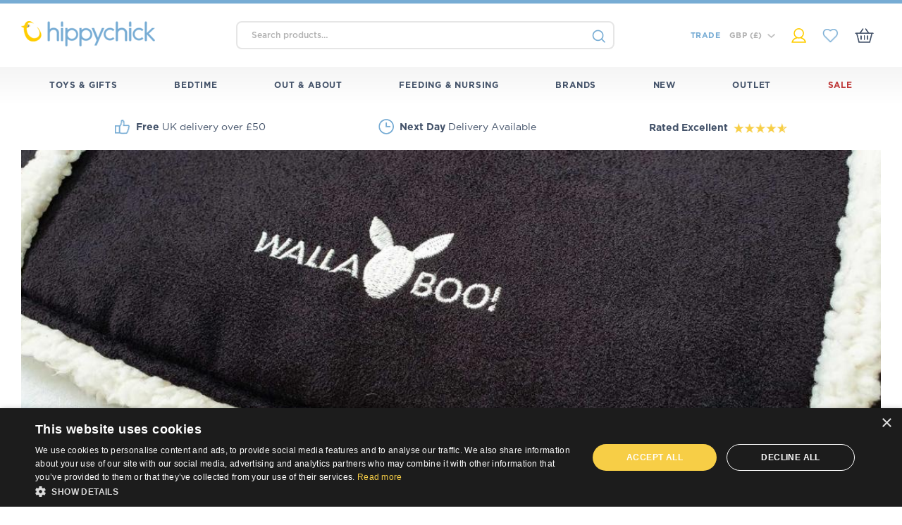

--- FILE ---
content_type: text/html; charset=UTF-8
request_url: https://www.hippychick.com/shop/pcategory/out-about/footmuffs/?filter_brand=blinky&query_type_brand=or
body_size: 46154
content:
<!DOCTYPE html>
<html lang="en" xml:lang="en">
<head>

<title>Wallaboo Footmuffs by Hippychick | Pram &amp; Pushchair Footmuffs</title>

<meta http-equiv="content-type" content="text/html; charset=UTF-8" />
<meta http-equiv="content-language" content="en-gb" />
<meta charset="UTF-8" />
<meta http-equiv="X-UA-Compatible" content="IE=edge,chrome=1">
<meta name="language" content="en-gb" />
<meta name="viewport" content="width=device-width, initial-scale=1, min-scale=1, max-scale=1, shrink-to-fit=no, user-scalable=0">
<meta name="facebook-domain-verification" content="m0ub6urtqvj0q8aq76bcfxdbkad7nb" />
<meta name="google-site-verification" content="WBKRMZs-8F3iAhbeNr5KwRmb9v9w386xjeyaXGt7be0" />
<meta name="msapplication-TileColor" content="#da532c">
<meta name="msapplication-config" content="https://www.hippychick.com/wp-content/themes/hippychick/images/browserconfig.xml">
<meta name="theme-color" content="#ffffff">

<link rel="apple-touch-icon" sizes="180x180" href="https://www.hippychick.com/wp-content/themes/hippychick/images/apple-touch-icon.png">
<link rel="icon" type="image/png" sizes="32x32" href="https://www.hippychick.com/wp-content/themes/hippychick/images/favicon-32x32.png">
<link rel="icon" type="image/png" sizes="16x16" href="https://www.hippychick.com/wp-content/themes/hippychick/images/favicon-16x16.png">
<link rel="manifest" href="https://www.hippychick.com/wp-content/themes/hippychick/images/site.webmanifest">
<link rel="mask-icon" href="https://www.hippychick.com/wp-content/themes/hippychick/images/safari-pinned-tab.svg" color="#5bbad5">
<link rel="shortcut icon" href="https://www.hippychick.com/wp-content/themes/hippychick/images/favicon.ico">

<link rel="stylesheet" type="text/css" media="all" href="https://www.hippychick.com/wp-content/themes/hippychick/core.css" />

<!-- Google Tag Manager -->
<script>(function(w,d,s,l,i){w[l]=w[l]||[];w[l].push({'gtm.start':
new Date().getTime(),event:'gtm.js'});var f=d.getElementsByTagName(s)[0],
j=d.createElement(s),dl=l!='dataLayer'?'&l='+l:'';j.async=true;j.src=
'https://www.googletagmanager.com/gtm.js?id='+i+dl;f.parentNode.insertBefore(j,f);
})(window,document,'script','dataLayer','GTM-TQVCKZJ');</script>
<!-- End Google Tag Manager -->

<meta name='robots' content='index, follow, max-image-preview:large, max-snippet:-1, max-video-preview:-1' />

	<!-- This site is optimized with the Yoast SEO plugin v26.7 - https://yoast.com/wordpress/plugins/seo/ -->
	<meta name="description" content="Keep little ones warm and snug with beautiful Wallaboo pushchair footmuffs. Luxuriously snug faux suede to ensure children are warm when out and about" />
	<link rel="canonical" href="https://www.hippychick.com/shop/pcategory/out-about/footmuffs/" />
	<meta property="og:locale" content="en_GB" />
	<meta property="og:type" content="article" />
	<meta property="og:title" content="Wallaboo Footmuffs by Hippychick | Pram &amp; Pushchair Footmuffs" />
	<meta property="og:description" content="Keep little ones warm and snug with beautiful Wallaboo pushchair footmuffs. Luxuriously snug faux suede to ensure children are warm when out and about" />
	<meta property="og:url" content="https://www.hippychick.com/shop/pcategory/out-about/footmuffs/" />
	<meta property="og:site_name" content="Hippychick" />
	<meta name="twitter:card" content="summary_large_image" />
	<script type="application/ld+json" class="yoast-schema-graph">{"@context":"https://schema.org","@graph":[{"@type":"CollectionPage","@id":"https://www.hippychick.com/shop/pcategory/out-about/footmuffs/","url":"https://www.hippychick.com/shop/pcategory/out-about/footmuffs/","name":"Wallaboo Footmuffs by Hippychick | Pram & Pushchair Footmuffs","isPartOf":{"@id":"https://www.hippychick.com/#website"},"description":"Keep little ones warm and snug with beautiful Wallaboo pushchair footmuffs. Luxuriously snug faux suede to ensure children are warm when out and about","breadcrumb":{"@id":"https://www.hippychick.com/shop/pcategory/out-about/footmuffs/#breadcrumb"},"inLanguage":"en-GB"},{"@type":"BreadcrumbList","@id":"https://www.hippychick.com/shop/pcategory/out-about/footmuffs/#breadcrumb","itemListElement":[{"@type":"ListItem","position":1,"name":"Home","item":"https://www.hippychick.com/"},{"@type":"ListItem","position":2,"name":"Baby &amp; Toddler Travel Essentials","item":"https://www.hippychick.com/shop/pcategory/out-about/"},{"@type":"ListItem","position":3,"name":"Footmuffs"}]},{"@type":"WebSite","@id":"https://www.hippychick.com/#website","url":"https://www.hippychick.com/","name":"Hippychick","description":"","publisher":{"@id":"https://www.hippychick.com/#organization"},"potentialAction":[{"@type":"SearchAction","target":{"@type":"EntryPoint","urlTemplate":"https://www.hippychick.com/?s={search_term_string}"},"query-input":{"@type":"PropertyValueSpecification","valueRequired":true,"valueName":"search_term_string"}}],"inLanguage":"en-GB"},{"@type":"Organization","@id":"https://www.hippychick.com/#organization","name":"Hippychick","url":"https://www.hippychick.com/","logo":{"@type":"ImageObject","inLanguage":"en-GB","@id":"https://www.hippychick.com/#/schema/logo/image/","url":"https://www.hippychick.com/wp-content/uploads/2020/10/hippychick-logo.jpg","contentUrl":"https://www.hippychick.com/wp-content/uploads/2020/10/hippychick-logo.jpg","width":431,"height":431,"caption":"Hippychick"},"image":{"@id":"https://www.hippychick.com/#/schema/logo/image/"}}]}</script>
	<!-- / Yoast SEO plugin. -->


<link rel='dns-prefetch' href='//static.klaviyo.com' />
<link rel="alternate" type="application/rss+xml" title="Hippychick &raquo; Footmuffs Category Feed" href="https://www.hippychick.com/shop/pcategory/out-about/footmuffs/feed/" />
<style id='wp-img-auto-sizes-contain-inline-css' type='text/css'>
img:is([sizes=auto i],[sizes^="auto," i]){contain-intrinsic-size:3000px 1500px}
/*# sourceURL=wp-img-auto-sizes-contain-inline-css */
</style>

<link rel='stylesheet' id='font-awesome-css' href='https://www.hippychick.com/wp-content/plugins/load-more-products-for-woocommerce/berocket/assets/css/font-awesome.min.css?ver=6.9' type='text/css' media='all' />
<style id='font-awesome-inline-css' type='text/css'>
[data-font="FontAwesome"]:before {font-family: 'FontAwesome' !important;content: attr(data-icon) !important;speak: none !important;font-weight: normal !important;font-variant: normal !important;text-transform: none !important;line-height: 1 !important;font-style: normal !important;-webkit-font-smoothing: antialiased !important;-moz-osx-font-smoothing: grayscale !important;}
/*# sourceURL=font-awesome-inline-css */
</style>
<link rel='stylesheet' id='acfwf-wc-cart-block-integration-css' href='https://www.hippychick.com/wp-content/plugins/advanced-coupons-for-woocommerce-free/dist/assets/index-467dde24.css?ver=1766062810' type='text/css' media='all' />
<link rel='stylesheet' id='acfwf-wc-checkout-block-integration-css' href='https://www.hippychick.com/wp-content/plugins/advanced-coupons-for-woocommerce-free/dist/assets/index-2a7d8588.css?ver=1766062810' type='text/css' media='all' />
<style id='wp-emoji-styles-inline-css' type='text/css'>

	img.wp-smiley, img.emoji {
		display: inline !important;
		border: none !important;
		box-shadow: none !important;
		height: 1em !important;
		width: 1em !important;
		margin: 0 0.07em !important;
		vertical-align: -0.1em !important;
		background: none !important;
		padding: 0 !important;
	}
/*# sourceURL=wp-emoji-styles-inline-css */
</style>
<link rel='stylesheet' id='wp-block-library-css' href='https://www.hippychick.com/wp-includes/css/dist/block-library/style.min.css?ver=6.9' type='text/css' media='all' />
<style id='global-styles-inline-css' type='text/css'>
:root{--wp--preset--aspect-ratio--square: 1;--wp--preset--aspect-ratio--4-3: 4/3;--wp--preset--aspect-ratio--3-4: 3/4;--wp--preset--aspect-ratio--3-2: 3/2;--wp--preset--aspect-ratio--2-3: 2/3;--wp--preset--aspect-ratio--16-9: 16/9;--wp--preset--aspect-ratio--9-16: 9/16;--wp--preset--color--black: #000000;--wp--preset--color--cyan-bluish-gray: #abb8c3;--wp--preset--color--white: #ffffff;--wp--preset--color--pale-pink: #f78da7;--wp--preset--color--vivid-red: #cf2e2e;--wp--preset--color--luminous-vivid-orange: #ff6900;--wp--preset--color--luminous-vivid-amber: #fcb900;--wp--preset--color--light-green-cyan: #7bdcb5;--wp--preset--color--vivid-green-cyan: #00d084;--wp--preset--color--pale-cyan-blue: #8ed1fc;--wp--preset--color--vivid-cyan-blue: #0693e3;--wp--preset--color--vivid-purple: #9b51e0;--wp--preset--gradient--vivid-cyan-blue-to-vivid-purple: linear-gradient(135deg,rgb(6,147,227) 0%,rgb(155,81,224) 100%);--wp--preset--gradient--light-green-cyan-to-vivid-green-cyan: linear-gradient(135deg,rgb(122,220,180) 0%,rgb(0,208,130) 100%);--wp--preset--gradient--luminous-vivid-amber-to-luminous-vivid-orange: linear-gradient(135deg,rgb(252,185,0) 0%,rgb(255,105,0) 100%);--wp--preset--gradient--luminous-vivid-orange-to-vivid-red: linear-gradient(135deg,rgb(255,105,0) 0%,rgb(207,46,46) 100%);--wp--preset--gradient--very-light-gray-to-cyan-bluish-gray: linear-gradient(135deg,rgb(238,238,238) 0%,rgb(169,184,195) 100%);--wp--preset--gradient--cool-to-warm-spectrum: linear-gradient(135deg,rgb(74,234,220) 0%,rgb(151,120,209) 20%,rgb(207,42,186) 40%,rgb(238,44,130) 60%,rgb(251,105,98) 80%,rgb(254,248,76) 100%);--wp--preset--gradient--blush-light-purple: linear-gradient(135deg,rgb(255,206,236) 0%,rgb(152,150,240) 100%);--wp--preset--gradient--blush-bordeaux: linear-gradient(135deg,rgb(254,205,165) 0%,rgb(254,45,45) 50%,rgb(107,0,62) 100%);--wp--preset--gradient--luminous-dusk: linear-gradient(135deg,rgb(255,203,112) 0%,rgb(199,81,192) 50%,rgb(65,88,208) 100%);--wp--preset--gradient--pale-ocean: linear-gradient(135deg,rgb(255,245,203) 0%,rgb(182,227,212) 50%,rgb(51,167,181) 100%);--wp--preset--gradient--electric-grass: linear-gradient(135deg,rgb(202,248,128) 0%,rgb(113,206,126) 100%);--wp--preset--gradient--midnight: linear-gradient(135deg,rgb(2,3,129) 0%,rgb(40,116,252) 100%);--wp--preset--font-size--small: 13px;--wp--preset--font-size--medium: 20px;--wp--preset--font-size--large: 36px;--wp--preset--font-size--x-large: 42px;--wp--preset--spacing--20: 0.44rem;--wp--preset--spacing--30: 0.67rem;--wp--preset--spacing--40: 1rem;--wp--preset--spacing--50: 1.5rem;--wp--preset--spacing--60: 2.25rem;--wp--preset--spacing--70: 3.38rem;--wp--preset--spacing--80: 5.06rem;--wp--preset--shadow--natural: 6px 6px 9px rgba(0, 0, 0, 0.2);--wp--preset--shadow--deep: 12px 12px 50px rgba(0, 0, 0, 0.4);--wp--preset--shadow--sharp: 6px 6px 0px rgba(0, 0, 0, 0.2);--wp--preset--shadow--outlined: 6px 6px 0px -3px rgb(255, 255, 255), 6px 6px rgb(0, 0, 0);--wp--preset--shadow--crisp: 6px 6px 0px rgb(0, 0, 0);}:where(.is-layout-flex){gap: 0.5em;}:where(.is-layout-grid){gap: 0.5em;}body .is-layout-flex{display: flex;}.is-layout-flex{flex-wrap: wrap;align-items: center;}.is-layout-flex > :is(*, div){margin: 0;}body .is-layout-grid{display: grid;}.is-layout-grid > :is(*, div){margin: 0;}:where(.wp-block-columns.is-layout-flex){gap: 2em;}:where(.wp-block-columns.is-layout-grid){gap: 2em;}:where(.wp-block-post-template.is-layout-flex){gap: 1.25em;}:where(.wp-block-post-template.is-layout-grid){gap: 1.25em;}.has-black-color{color: var(--wp--preset--color--black) !important;}.has-cyan-bluish-gray-color{color: var(--wp--preset--color--cyan-bluish-gray) !important;}.has-white-color{color: var(--wp--preset--color--white) !important;}.has-pale-pink-color{color: var(--wp--preset--color--pale-pink) !important;}.has-vivid-red-color{color: var(--wp--preset--color--vivid-red) !important;}.has-luminous-vivid-orange-color{color: var(--wp--preset--color--luminous-vivid-orange) !important;}.has-luminous-vivid-amber-color{color: var(--wp--preset--color--luminous-vivid-amber) !important;}.has-light-green-cyan-color{color: var(--wp--preset--color--light-green-cyan) !important;}.has-vivid-green-cyan-color{color: var(--wp--preset--color--vivid-green-cyan) !important;}.has-pale-cyan-blue-color{color: var(--wp--preset--color--pale-cyan-blue) !important;}.has-vivid-cyan-blue-color{color: var(--wp--preset--color--vivid-cyan-blue) !important;}.has-vivid-purple-color{color: var(--wp--preset--color--vivid-purple) !important;}.has-black-background-color{background-color: var(--wp--preset--color--black) !important;}.has-cyan-bluish-gray-background-color{background-color: var(--wp--preset--color--cyan-bluish-gray) !important;}.has-white-background-color{background-color: var(--wp--preset--color--white) !important;}.has-pale-pink-background-color{background-color: var(--wp--preset--color--pale-pink) !important;}.has-vivid-red-background-color{background-color: var(--wp--preset--color--vivid-red) !important;}.has-luminous-vivid-orange-background-color{background-color: var(--wp--preset--color--luminous-vivid-orange) !important;}.has-luminous-vivid-amber-background-color{background-color: var(--wp--preset--color--luminous-vivid-amber) !important;}.has-light-green-cyan-background-color{background-color: var(--wp--preset--color--light-green-cyan) !important;}.has-vivid-green-cyan-background-color{background-color: var(--wp--preset--color--vivid-green-cyan) !important;}.has-pale-cyan-blue-background-color{background-color: var(--wp--preset--color--pale-cyan-blue) !important;}.has-vivid-cyan-blue-background-color{background-color: var(--wp--preset--color--vivid-cyan-blue) !important;}.has-vivid-purple-background-color{background-color: var(--wp--preset--color--vivid-purple) !important;}.has-black-border-color{border-color: var(--wp--preset--color--black) !important;}.has-cyan-bluish-gray-border-color{border-color: var(--wp--preset--color--cyan-bluish-gray) !important;}.has-white-border-color{border-color: var(--wp--preset--color--white) !important;}.has-pale-pink-border-color{border-color: var(--wp--preset--color--pale-pink) !important;}.has-vivid-red-border-color{border-color: var(--wp--preset--color--vivid-red) !important;}.has-luminous-vivid-orange-border-color{border-color: var(--wp--preset--color--luminous-vivid-orange) !important;}.has-luminous-vivid-amber-border-color{border-color: var(--wp--preset--color--luminous-vivid-amber) !important;}.has-light-green-cyan-border-color{border-color: var(--wp--preset--color--light-green-cyan) !important;}.has-vivid-green-cyan-border-color{border-color: var(--wp--preset--color--vivid-green-cyan) !important;}.has-pale-cyan-blue-border-color{border-color: var(--wp--preset--color--pale-cyan-blue) !important;}.has-vivid-cyan-blue-border-color{border-color: var(--wp--preset--color--vivid-cyan-blue) !important;}.has-vivid-purple-border-color{border-color: var(--wp--preset--color--vivid-purple) !important;}.has-vivid-cyan-blue-to-vivid-purple-gradient-background{background: var(--wp--preset--gradient--vivid-cyan-blue-to-vivid-purple) !important;}.has-light-green-cyan-to-vivid-green-cyan-gradient-background{background: var(--wp--preset--gradient--light-green-cyan-to-vivid-green-cyan) !important;}.has-luminous-vivid-amber-to-luminous-vivid-orange-gradient-background{background: var(--wp--preset--gradient--luminous-vivid-amber-to-luminous-vivid-orange) !important;}.has-luminous-vivid-orange-to-vivid-red-gradient-background{background: var(--wp--preset--gradient--luminous-vivid-orange-to-vivid-red) !important;}.has-very-light-gray-to-cyan-bluish-gray-gradient-background{background: var(--wp--preset--gradient--very-light-gray-to-cyan-bluish-gray) !important;}.has-cool-to-warm-spectrum-gradient-background{background: var(--wp--preset--gradient--cool-to-warm-spectrum) !important;}.has-blush-light-purple-gradient-background{background: var(--wp--preset--gradient--blush-light-purple) !important;}.has-blush-bordeaux-gradient-background{background: var(--wp--preset--gradient--blush-bordeaux) !important;}.has-luminous-dusk-gradient-background{background: var(--wp--preset--gradient--luminous-dusk) !important;}.has-pale-ocean-gradient-background{background: var(--wp--preset--gradient--pale-ocean) !important;}.has-electric-grass-gradient-background{background: var(--wp--preset--gradient--electric-grass) !important;}.has-midnight-gradient-background{background: var(--wp--preset--gradient--midnight) !important;}.has-small-font-size{font-size: var(--wp--preset--font-size--small) !important;}.has-medium-font-size{font-size: var(--wp--preset--font-size--medium) !important;}.has-large-font-size{font-size: var(--wp--preset--font-size--large) !important;}.has-x-large-font-size{font-size: var(--wp--preset--font-size--x-large) !important;}
/*# sourceURL=global-styles-inline-css */
</style>

<style id='classic-theme-styles-inline-css' type='text/css'>
/*! This file is auto-generated */
.wp-block-button__link{color:#fff;background-color:#32373c;border-radius:9999px;box-shadow:none;text-decoration:none;padding:calc(.667em + 2px) calc(1.333em + 2px);font-size:1.125em}.wp-block-file__button{background:#32373c;color:#fff;text-decoration:none}
/*# sourceURL=/wp-includes/css/classic-themes.min.css */
</style>
<link rel='stylesheet' id='wc-aelia-cs-frontend-css' href='https://www.hippychick.com/wp-content/plugins/woocommerce-aelia-currencyswitcher/src/design/css/frontend.css?ver=5.2.13.250821' type='text/css' media='all' />
<style id='woocommerce-inline-inline-css' type='text/css'>
.woocommerce form .form-row .required { visibility: visible; }
/*# sourceURL=woocommerce-inline-inline-css */
</style>
<link rel='stylesheet' id='albdesign-wc-donation-frontend-css' href='https://www.hippychick.com/wp-content/plugins/woocommerce_donations_on_cart_forked/assets/css/frontend.css?ver=6.9' type='text/css' media='all' />
<link rel='stylesheet' id='advanced_nav_css-css' href='https://www.hippychick.com/wp-content/plugins/woocommerce-ajax-layered-nav/assets/css/advanced_nav.css?ver=2.1.0' type='text/css' media='all' />
<link rel='stylesheet' id='xoo-cp-style-css' href='https://www.hippychick.com/wp-content/plugins/woocommerce-cart-popup-premium/assets/css/xoo-cp-style.css?ver=1.6' type='text/css' media='all' />
<style id='xoo-cp-style-inline-css' type='text/css'>
span.xcp-chng{
			display: none;
		}a.xoo-cp-btn-ch{
			display: none;
		}.xoo-cp-variations{
			float: left;
		}
		table.xoo-cp-cart tr.xoo-cp-ths{
			background-color: #eeeeee;
		}
		tr.xoo-cp-ths th{
			color: #000000;
		}
		.xoo-cp-container{
			max-width: 650px;
			background-color: #ffffff;
			background-image: url();
		}
		.xoo-cp-container , li.xoo-cp-rel-sing h3 , li.xoo-cp-rel-sing .product_price , input.xoo-cp-qty , li.xoo-cp-rel-sing .amount , .xoo-cp-empct , .xoo-cp-ptitle a{
			color: #000000
		}
		.xcp-chng ,.xoo-cp-qtybox{
    		border-color: #000000;
		}
		input.xoo-cp-qty{
			background-color: #ffffff;
		}
		.xcp-btn{
			background-color: #a46497;
			color: #ffffff;
			font-size: 14px;
			border-radius: 14px;
			border: 1px solid #a46497;
		}
		.xcp-btn:hover{
			color: #ffffff;
		}
		td.xoo-cp-pimg{
			width: 20%;
		}
		table.xoo-cp-cart , table.xoo-cp-cart td{
			border: 0;
		}
		table.xoo-cp-cart tr{
			border-top: 1px solid;
			border-bottom: 1px solid;
			border-color: #ebe9eb;
		}
		.xoo-cp-rel-sing{
		    width: 18%;
		    display: inline-block;
		    margin: 0 1%;
		    float: left;
		    text-align: center;
		}
		.xoo-cp-rel-title , .xoo-cp-rel-price .amount , .xoo-cp-rel-sing a.add_to_cart_button{
			font-size: 13px;
		}

		.xoo-cp-basket{
			background-color: #ffffff;
		}
		.xcp-bk-icon{
   			font-size: 40px;
   			color: #444444;
		}
		.xcp-bk-count{
			color: #ffffff;
			background-color: #cc0086;
		}

		span.xoo-cp-close{
			color: #000000;
		}

		.xoo-cp-hdtxt , span.xcp-rel-head{
			background-color: ;
			color: #000000;
			font-size: 16px;
		}
		
		.xoo-cp-hdtxt{
			border-bottom: 2px solid #000000;
		}

		span.xcp-rel-head{
			border-bottom: 2px solid #000000;
			border-top: 2px solid #000000;
		}

		td.xoo-cp-remove .xoo-cp-remove-pd{
			color: #ea0a0a;
		}

		table.xoo-cp-cart td.xoo-cp-ptitle{
			width: 40%;
			text-align: left;
		}
/*# sourceURL=xoo-cp-style-inline-css */
</style>
<link rel='stylesheet' id='xoo-scrollbar-style-css' href='https://www.hippychick.com/wp-content/plugins/woocommerce-cart-popup-premium/lib/scrollbar/jquery.mCustomScrollbar.min.css?ver=6.9' type='text/css' media='all' />
<link rel='stylesheet' id='select2-css' href='https://www.hippychick.com/wp-content/plugins/woocommerce/assets/css/select2.css?ver=10.4.3' type='text/css' media='all' />
<link rel='stylesheet' id='yith-wcaf-css' href='https://www.hippychick.com/wp-content/plugins/yith-woocommerce-affiliates/assets/css/yith-wcaf.min.css?ver=3.23.0' type='text/css' media='all' />
<script type="text/template" id="tmpl-variation-template">
	<div class="woocommerce-variation-description">{{{ data.variation.variation_description }}}</div>
	<div class="woocommerce-variation-price">{{{ data.variation.price_html }}}</div>
	<div class="woocommerce-variation-availability">{{{ data.variation.availability_html }}}</div>
</script>
<script type="text/template" id="tmpl-unavailable-variation-template">
	<p role="alert">Sorry, this product is unavailable. Please choose a different combination.</p>
</script>
<script src="https://www.hippychick.com/wp-includes/js/jquery/jquery.min.js?ver=3.7.1" id="jquery-core-js"></script>
<script src="https://www.hippychick.com/wp-includes/js/jquery/jquery-migrate.min.js?ver=3.4.1" id="jquery-migrate-js"></script>
<script src="https://www.hippychick.com/wp-includes/js/underscore.min.js?ver=1.13.7" id="underscore-js"></script>
<script id="wp-util-js-extra">
var _wpUtilSettings = {"ajax":{"url":"/wp-admin/admin-ajax.php"}};
//# sourceURL=wp-util-js-extra
</script>
<script src="https://www.hippychick.com/wp-includes/js/wp-util.min.js?ver=6.9" id="wp-util-js"></script>
<script src="https://www.hippychick.com/wp-content/plugins/woocommerce/assets/js/jquery-blockui/jquery.blockUI.min.js?ver=2.7.0-wc.10.4.3" id="wc-jquery-blockui-js" data-wp-strategy="defer"></script>
<script id="pinterest-analytics-init-js-extra">
var pinterestSettings = {"tagId":"2613392998236"};
//# sourceURL=pinterest-analytics-init-js-extra
</script>
<script src="https://www.hippychick.com/wp-content/plugins/woocommerce-pinterest/assets/frontend/analytics/pinterest-analytics-init.js?ver=2.4.12" id="pinterest-analytics-init-js"></script>
<script id="pinterest-analytics-init-js-after">
pintrk('track', 'ViewCategory', {"category":"Footmuffs"});
//# sourceURL=pinterest-analytics-init-js-after
</script>
<script src="https://www.hippychick.com/wp-content/plugins/woocommerce/assets/js/js-cookie/js.cookie.min.js?ver=2.1.4-wc.10.4.3" id="wc-js-cookie-js" defer data-wp-strategy="defer"></script>
<script id="wc-cart-fragments-js-extra">
var wc_cart_fragments_params = {"ajax_url":"/wp-admin/admin-ajax.php","wc_ajax_url":"/?wc-ajax=%%endpoint%%","cart_hash_key":"wc_cart_hash_e66fa69398c5ec76a2140a7c032303f4_GBP","fragment_name":"wc_fragments_e66fa69398c5ec76a2140a7c032303f4_GBP","request_timeout":"5000"};
//# sourceURL=wc-cart-fragments-js-extra
</script>
<script src="https://www.hippychick.com/wp-content/plugins/woocommerce/assets/js/frontend/cart-fragments.min.js?ver=10.4.3" id="wc-cart-fragments-js" defer data-wp-strategy="defer"></script>
<script id="wc-add-to-cart-js-extra">
var wc_add_to_cart_params = {"ajax_url":"/wp-admin/admin-ajax.php","wc_ajax_url":"/?wc-ajax=%%endpoint%%","i18n_view_cart":"View basket","cart_url":"https://www.hippychick.com/basket/","is_cart":"","cart_redirect_after_add":"no"};
//# sourceURL=wc-add-to-cart-js-extra
</script>
<script src="https://www.hippychick.com/wp-content/plugins/woocommerce/assets/js/frontend/add-to-cart.min.js?ver=10.4.3" id="wc-add-to-cart-js" defer data-wp-strategy="defer"></script>
<script id="woocommerce-js-extra">
var woocommerce_params = {"ajax_url":"/wp-admin/admin-ajax.php","wc_ajax_url":"/?wc-ajax=%%endpoint%%","i18n_password_show":"Show password","i18n_password_hide":"Hide password"};
//# sourceURL=woocommerce-js-extra
</script>
<script src="https://www.hippychick.com/wp-content/plugins/woocommerce/assets/js/frontend/woocommerce.min.js?ver=10.4.3" id="woocommerce-js" defer data-wp-strategy="defer"></script>
<script src="https://www.hippychick.com/wp-content/plugins/gtm-ecommerce-woo-pro/assets/gtm-ecommerce-woo-pro.js?ver=1.11.6" id="gtm-ecommerce-woo-pro-js"></script>
<script src="https://www.hippychick.com/wp-content/plugins/woocommerce-cart-popup-premium/lib/scrollbar/jquery.mCustomScrollbar.concat.min.js?ver=6.9" id="xoo-scrollbar-js-js"></script>
<script id="pinterest-analytics-add-to-cart-js-extra">
var wooPinterestAnalyticsConfig = {"ajaxNonce":"0056d29094"};
//# sourceURL=pinterest-analytics-add-to-cart-js-extra
</script>
<script src="https://www.hippychick.com/wp-content/plugins/woocommerce-pinterest/assets/frontend/analytics/track-add-to-cart.min.js?ver=2.4.12" id="pinterest-analytics-add-to-cart-js"></script>
<script id="wc-settings-dep-in-header-js-after">
console.warn( "Scripts that have a dependency on [wc-settings, wc-blocks-checkout] must be loaded in the footer, klaviyo-klaviyo-checkout-block-editor-script was registered to load in the header, but has been switched to load in the footer instead. See https://github.com/woocommerce/woocommerce-gutenberg-products-block/pull/5059" );
console.warn( "Scripts that have a dependency on [wc-settings, wc-blocks-checkout] must be loaded in the footer, klaviyo-klaviyo-checkout-block-view-script was registered to load in the header, but has been switched to load in the footer instead. See https://github.com/woocommerce/woocommerce-gutenberg-products-block/pull/5059" );
//# sourceURL=wc-settings-dep-in-header-js-after
</script>
<link rel="https://api.w.org/" href="https://www.hippychick.com/wp-json/" /><link rel="alternate" title="JSON" type="application/json" href="https://www.hippychick.com/wp-json/wp/v2/product_cat/1913" /><link rel="EditURI" type="application/rsd+xml" title="RSD" href="https://www.hippychick.com/xmlrpc.php?rsd" />
<meta name="generator" content="WordPress 6.9" />
<meta name="generator" content="WooCommerce 10.4.3" />
<meta name="generator" content="Advanced Coupons for WooCommerce Free v4.7.1" /><style>.lmp_load_more_button .lmp_button, .lmp_load_more_button .lmp_button:active, .lmp_load_more_button .lmp_button:visited, .lmp_load_more_button .lmp_button:focus, .lmp_load_more_button .lmp_button:hover {
font-family: 'Gotham-Bold', sans-serif;
text-decoration:none;
border-radius: 5px !important;
}</style><style>
                .lmp_load_more_button.br_lmp_button_settings .lmp_button:hover {
                    background-color: #ffcf01!important;
                    color: #373f4c!important;
                }
                .lmp_load_more_button.br_lmp_prev_settings .lmp_button:hover {
                    background-color: #9999ff!important;
                    color: #111111!important;
                }li.product.lazy, .berocket_lgv_additional_data.lazy{opacity:0;}</style>		<script type="text/javascript">
				(function(c,l,a,r,i,t,y){
					c[a]=c[a]||function(){(c[a].q=c[a].q||[]).push(arguments)};t=l.createElement(r);t.async=1;
					t.src="https://www.clarity.ms/tag/"+i+"?ref=wordpress";y=l.getElementsByTagName(r)[0];y.parentNode.insertBefore(t,y);
				})(window, document, "clarity", "script", "dv5ilmd5zk");
		</script>
		<style></style><meta name="wwp" content="yes" /><style>
                button.subscribe-button-hover:hover, button.unsubscribe_button:hover {
                background: fbfbfb !important; color: fbfbfb !important;border: 1px solidfbfbfb !important;
                } 
            </style><!-- Google site verification - Google for WooCommerce -->
<meta name="google-site-verification" content="qkhDFz4qt5jM3-0lYeGax94mmwK7X2gV7bSa5Kv43OQ" />
<script type="text/javascript">jQuery(document).ready(function() {jQuery("body").on("click",".remove_from_savelist",function() {var ids = jQuery(this).attr("rel");ids = ids.split(":");var data = {"action": "wish_list_add_remove_product","product_id": ids[0],"variation_id": ids[1],"security": "ba0a8df17f"};jQuery.ajax({type: "POST",url: "https://www.hippychick.com/wp-admin/admin-ajax.php",data: data,dataType: "json",success: function(response) {status = response.status;window.location.reload(false);},error: function(error) {}});});});</script><style type="text/css">.navigation .navigation-container ul.navigation-list > li > ul > li.boxed.menu-item-113586:before { background-image: url(https://www.hippychick.com/wp-content/uploads/2024/11/Menu-Images.jpg.webp); }.navigation .navigation-container ul.navigation-list > li > ul > li.boxed.menu-item-113577:before { background-image: url(https://www.hippychick.com/wp-content/uploads/2024/11/Menu-Images-1.jpg.webp); }#pageslide .navigation-container ul.navigation-list > li.menu-item-78291 > a:before { background-image: url(https://www.hippychick.com/wp-content/uploads/2020/10/rocket-blue-icon.png); }.navigation .navigation-container ul.navigation-list > li > ul > li.boxed.menu-item-78306:before { background-image: url(https://www.hippychick.com/wp-content/uploads/2024/12/Educational.jpg.webp); }.navigation .navigation-container ul.navigation-list > li > ul > li.boxed.menu-item-78295:before { background-image: url(https://www.hippychick.com/wp-content/uploads/2025/11/Menu-Images-3.jpg.webp); }#pageslide .navigation-container ul.navigation-list > li.menu-item-78296 > a:before { background-image: url(https://www.hippychick.com/wp-content/uploads/2020/10/moon-blue-icon.png); }.navigation .navigation-container ul.navigation-list > li > ul > li.boxed.menu-item-78307:before { background-image: url(https://www.hippychick.com/wp-content/uploads/2022/02/Hippy-Chick62890-Cotton-Flat-1024x1024.jpg); }.navigation .navigation-container ul.navigation-list > li > ul > li.boxed.menu-item-89731:before { background-image: url(https://www.hippychick.com/wp-content/uploads/2025/04/Menu-Images-9.jpg.webp); }#pageslide .navigation-container ul.navigation-list > li.menu-item-78301 > a:before { background-image: url(https://www.hippychick.com/wp-content/uploads/2020/10/weather-blue-icon.png); }.navigation .navigation-container ul.navigation-list > li > ul > li.boxed.menu-item-78305:before { background-image: url(https://www.hippychick.com/wp-content/uploads/2024/12/Menu-Images-6.jpg.webp); }.navigation .navigation-container ul.navigation-list > li > ul > li.boxed.menu-item-78304:before { background-image: url(https://www.hippychick.com/wp-content/uploads/2024/12/Menu-Images-5.jpg.webp); }#pageslide .navigation-container ul.navigation-list > li.menu-item-78309 > a:before { background-image: url(https://www.hippychick.com/wp-content/uploads/2020/10/feeding-blue-icon.png); }.navigation .navigation-container ul.navigation-list > li > ul > li.boxed.menu-item-78452:before { background-image: url(https://www.hippychick.com/wp-content/uploads/2024/12/Menu-Images-4.jpg.webp); }.navigation .navigation-container ul.navigation-list > li > ul > li.boxed.menu-item-120669:before { background-image: url(https://www.hippychick.com/wp-content/uploads/2025/07/Menu-Images.jpg.webp); }.navigation .navigation-container ul.navigation-list > li > ul > li.boxed.menu-item-78318:before { background-image: url(https://www.hippychick.com/wp-content/uploads/2025/11/Menu-Images-1.jpg.webp); }.navigation .navigation-container ul.navigation-list > li > ul > li.boxed.menu-item-78317:before { background-image: url(https://www.hippychick.com/wp-content/uploads/2025/11/Menu-Images-2.jpg.webp); }</style>	<noscript><style>.woocommerce-product-gallery{ opacity: 1 !important; }</style></noscript>
	<!--WooCommerce Pinterest Verification Code-->
<meta name="p:domain_verify" content="5d5d16918e8c307d6a285c90c6aaab76"/>
<!--/WooCommerce Pinterest Verification Code-->
<link rel="modulepreload" href="https://www.hippychick.com/wp-content/plugins/advanced-coupons-for-woocommerce-free/dist/common/NoticesPlugin.12346420.js"  /><link rel="modulepreload" href="https://www.hippychick.com/wp-content/plugins/advanced-coupons-for-woocommerce-free/dist/common/sanitize.7727159a.js"  /><link rel="modulepreload" href="https://www.hippychick.com/wp-content/plugins/advanced-coupons-for-woocommerce/dist/common/NoticesPlugin.cbb0e416.js"  /><link rel="modulepreload" href="https://www.hippychick.com/wp-content/plugins/advanced-coupons-for-woocommerce-free/dist/common/NoticesPlugin.12346420.js"  /><link rel="modulepreload" href="https://www.hippychick.com/wp-content/plugins/advanced-coupons-for-woocommerce-free/dist/common/sanitize.7727159a.js"  /><link rel="modulepreload" href="https://www.hippychick.com/wp-content/plugins/advanced-coupons-for-woocommerce/dist/common/NoticesPlugin.cbb0e416.js"  />		<style type="text/css" id="wp-custom-css">
			.wpcdt-timer-design-8 .wpcdt-clock .wpcdt-digits {
    font-size: 3em!important;
}
.wp-block-buttons>.wp-block-button.has-custom-font-size .wp-block-button__link{
    text-decoration: none!important;
	  display: inline-block;
    position: relative;
    margin: 0;
    padding: 16px 30px 16px 30px;
    color: #373F4C!important;
    font-family: 'Gotham-Bold', sans-serif!important;
    font-size: 75%;
    line-height: 142.85%;
    font-weight: normal!important;
    text-align: center;
    text-decoration: none;
    text-transform: none;
    letter-spacing: 0px;
	    transition: background 0.3s linear!important;
	border-radius:5px!important;
}
.wc-block-featured-product .wc-block-featured-product__title, .wc-block-featured-product .wc-block-featured-product__variation {
    border: 0;
    margin-top: 0;
    color: white;
}
.wof-wheel label {
	font-size: 1em;
}
.wof-wheel .wof-disclaimer {
	font-size: 1em;
}
label.wof-fgcolor::before {
display: none !important;
}

		</style>
		
<link rel='stylesheet' id='berocket_lmp_style-css' href='https://www.hippychick.com/wp-content/plugins/load-more-products-for-woocommerce/css/load_products.css?ver=1.2.3.4' type='text/css' media='all' />
<link rel='stylesheet' id='wc-blocks-style-css' href='https://www.hippychick.com/wp-content/plugins/woocommerce/assets/client/blocks/wc-blocks.css?ver=wc-10.4.3' type='text/css' media='all' />
</head>

<body class="archive tax-product_cat term-footmuffs term-1913 wp-theme-hippychick theme-hippychick woocommerce woocommerce-page woocommerce-no-js rtwpvg">

<div class="loading">&nbsp;</div>    

<div id="top" class="header-full-width">

    <div class="header-full-width-inner">

    	<div class="container">

    		<div class="header">

    			<div class="header-logo"><a href="/" title="Hippychick"><img class="wmu-preview-img" src="https://www.hippychick.com/wp-content/themes/hippychick/images/logo.png" alt="Hippychick" width="190" height="36" title="Hippychick" /></a></div>
                
                <div class="header-search"><div class="woocommerce-product-search"><input type="search" class="search-field" placeholder="Search products…" value="" name="s" autocomplete="off"></div></div> 

                <div class="header-icons">
                    <ul class="icon-list">
                        <li class="trade"><a href="/trade/">Trade</a></li>
                        <li class="currency"><div class="widget_wc_aelia_currencyswitcher_widget"><!-- Currency Switcher v.5.2.13.250821 - Currency Selector Widget --><form method="post" class="currency_switch_form"><select id="aelia_cs_currencies" class="aelia_cs_currencies" name="aelia_cs_currency"><option value="GBP" selected="selected">GBP (£)</option><option value="EUR" >EUR (€)</option><option value="USD" >USD ($)</option></select><button type="submit" class="button change_currency">Change Currency</button></form></div></li></li>
                        <li class="login"><a href="/my-account/">My Account</a></li>                        <li class="wish"><a href="/saved/">My Saved Items</a></li>
                        <li class="basket items-0"><a href="/basket/"><span class="count">0</span></a></li>
                        <li class="telephone"><a href="tel:+441278434440">01278 434440</a></li>
                    </ul>
                </div>

                <div class="header-hamburger"><button id="mobile-menu" class="hamburger hamburger--slider" type="button"><span class="hamburger-box"><span class="hamburger-inner"></span></span></button></div>

            </div>

    	</div>

    </div>

</div>

<div class="navigation-full-width">

    <div class="navigation-full-width-inner">

        <div class="container">

            <div class="navigation">

                <div id="navigationcontainer" class="navigation-container"><ul id="menu-header" class="navigation-list"><li id="menu-item-113575" class="christmas menu-item menu-item-type-taxonomy menu-item-object-product_cat menu-item-has-children menu-item-113575"><a href="https://www.hippychick.com/shop/pcategory/christmas-shop/">Christmas</a><ul class="sub-menu"><li id="menu-item-113576" class="menu-item menu-item-type-custom menu-item-object-custom menu-item-has-children menu-item-113576"><a href="#">Shop by Category</a><ul class="sub-menu"><li id="menu-item-113587" class="menu-item menu-item-type-custom menu-item-object-custom menu-item-113587"><a href="/shop/pcategory/christmas-shop/babys-first-christmas/">First Christmas</a></li><li id="menu-item-113578" class="menu-item menu-item-type-custom menu-item-object-custom menu-item-113578"><a href="/shop/pcategory/christmas-shop/creative-play/">Creative Play</a></li><li id="menu-item-113581" class="menu-item menu-item-type-custom menu-item-object-custom menu-item-113581"><a href="/shop/pcategory/christmas-shop/educational-gifts-christmas-shop/">Educational Gifts</a></li><li id="menu-item-113579" class="menu-item menu-item-type-custom menu-item-object-custom menu-item-113579"><a href="/shop/pcategory/christmas-shop/musical-toys/">Musical Toys</a></li><li id="menu-item-113584" class="menu-item menu-item-type-custom menu-item-object-custom menu-item-113584"><a href="/shop/pcategory/christmas-shop/outdoor-toys-christmas-shop/">Outdoor Toys</a></li><li id="menu-item-113580" class="menu-item menu-item-type-custom menu-item-object-custom menu-item-113580"><a href="/shop/pcategory/christmas-shop/role-play-toys/">Role Play Toys</a></li><li id="menu-item-113583" class="menu-item menu-item-type-custom menu-item-object-custom menu-item-113583"><a href="/shop/pcategory/christmas-shop/ride-on-toys-walkers-christmas-shop/">Ride On Toys &#038; Walkers</a></li><li id="menu-item-113588" class="menu-item menu-item-type-custom menu-item-object-custom menu-item-113588"><a href="/shop/pcategory/christmas-shop/stocking-fillers/">Stocking Fillers</a></li></ul></li><li id="menu-item-113585" class="menu-item menu-item-type-custom menu-item-object-custom menu-item-has-children menu-item-113585"><a href="#">Shop by Brand</a><ul class="sub-menu"><li id="menu-item-113597" class="menu-item menu-item-type-custom menu-item-object-custom menu-item-113597"><a href="/shop/pcategory/christmas-shop/#">BS Toys</a></li><li id="menu-item-113598" class="menu-item menu-item-type-custom menu-item-object-custom menu-item-113598"><a href="/shop/pcategory/christmas-shop/?filter_brand=bumbo&#038;query_type_brand=or-shop/#">Bumbo</a></li><li id="menu-item-113599" class="menu-item menu-item-type-custom menu-item-object-custom menu-item-113599"><a href="/shop/pcategory/christmas-shop/?filter_brand=classic-world&#038;query_type_brand=or">Classic World</a></li><li id="menu-item-113600" class="menu-item menu-item-type-custom menu-item-object-custom menu-item-113600"><a href="/shop/pcategory/christmas-shop/?filter_brand=crocodile-creek&#038;query_type_brand=or">Crocodile Creek</a></li><li id="menu-item-113602" class="menu-item menu-item-type-custom menu-item-object-custom menu-item-113602"><a href="/shop/pcategory/christmas-shop/?filter_brand=happyhopperz&#038;query_type_brand=or">Happy Hopperz</a></li><li id="menu-item-113603" class="menu-item menu-item-type-custom menu-item-object-custom menu-item-113603"><a href="/shop/pcategory/christmas-shop/?filter_brand=hippychick&#038;query_type_brand=or">Hippychick</a></li><li id="menu-item-113605" class="menu-item menu-item-type-custom menu-item-object-custom menu-item-113605"><a href="/shop/pcategory/christmas-shop/?query_type_brand=or&#038;filter_brand=moover">Moover</a></li><li id="menu-item-113606" class="menu-item menu-item-type-custom menu-item-object-custom menu-item-113606"><a href="/shop/pcategory/christmas-shop/?query_type_brand=or&#038;filter_brand=nattou">Nattou</a></li><li id="menu-item-113608" class="menu-item menu-item-type-custom menu-item-object-custom menu-item-113608"><a href="/shop/pcategory/christmas-shop/?filter_brand=trybike&#038;query_type_brand=or">Trybike</a></li><li id="menu-item-113610" class="menu-item menu-item-type-custom menu-item-object-custom menu-item-113610"><a href="/shop/pcategory/christmas-shop/?filter_brand=vilac&#038;query_type_brand=or">Vilac</a></li><li id="menu-item-113611" class="menu-item menu-item-type-custom menu-item-object-custom menu-item-113611"><a href="/shop/pcategory/christmas-shop/?query_type_brand=or&#038;filter_brand=wheelybug">Wheelybug</a></li></ul></li><li id="menu-item-113586" class="boxed menu-item menu-item-type-custom menu-item-object-custom menu-item-113586"><a href="/shop/pcategory/christmas-shop/babys-first-christmas/">Baby’s First Christmas</a></li><li id="menu-item-113577" class="boxed menu-item menu-item-type-custom menu-item-object-custom menu-item-113577"><a href="/shop/pcategory/christmas-shop/stocking-fillers/">Stocking Fillers</a></li></ul></li><li id="menu-item-78291" class="icon menu-item menu-item-type-custom menu-item-object-custom menu-item-has-children menu-item-78291"><a href="/shop/pcategory/toys-gifts/">Toys &#038; Gifts</a><ul class="sub-menu"><li id="menu-item-78292" class="menu-item menu-item-type-custom menu-item-object-custom menu-item-has-children menu-item-78292"><a href="#">Shop by Category</a><ul class="sub-menu"><li id="menu-item-78326" class="menu-item menu-item-type-taxonomy menu-item-object-product_cat menu-item-78326"><a href="https://www.hippychick.com/shop/pcategory/toys-gifts/baby-shower-gifts/">Baby Shower Gifts</a></li><li id="menu-item-78322" class="menu-item menu-item-type-taxonomy menu-item-object-product_cat menu-item-78322"><a href="https://www.hippychick.com/shop/pcategory/toys-gifts/educational/">Educational</a></li><li id="menu-item-87311" class="menu-item menu-item-type-taxonomy menu-item-object-product_cat menu-item-87311"><a href="https://www.hippychick.com/shop/pcategory/toys-gifts/get-creative/">Get Creative</a></li><li id="menu-item-78329" class="menu-item menu-item-type-taxonomy menu-item-object-product_cat menu-item-78329"><a href="https://www.hippychick.com/shop/pcategory/toys-gifts/gift-boxes/">Gift Boxes</a></li><li id="menu-item-87319" class="menu-item menu-item-type-taxonomy menu-item-object-product_cat menu-item-87319"><a href="https://www.hippychick.com/shop/pcategory/out-about/outdoor-play/">Outdoor Play</a></li><li id="menu-item-78324" class="menu-item menu-item-type-taxonomy menu-item-object-product_cat menu-item-78324"><a href="https://www.hippychick.com/shop/pcategory/toys-gifts/ride-on-toys-walkers/">Ride On Toys &amp; Walkers</a></li><li id="menu-item-78325" class="menu-item menu-item-type-taxonomy menu-item-object-product_cat menu-item-78325"><a href="https://www.hippychick.com/shop/pcategory/toys-gifts/wooden-toys/">Wooden Toys</a></li><li id="menu-item-78327" class="menu-item menu-item-type-taxonomy menu-item-object-product_cat menu-item-78327"><a href="https://www.hippychick.com/shop/pcategory/toys-gifts/soft-toys-comforters/">Soft Toys &amp; Comforters</a></li><li id="menu-item-87314" class="menu-item menu-item-type-taxonomy menu-item-object-product_cat menu-item-87314"><a href="https://www.hippychick.com/shop/pcategory/toys-gifts/puzzles/">Puzzles</a></li><li id="menu-item-78328" class="menu-item menu-item-type-taxonomy menu-item-object-product_cat menu-item-78328"><a href="https://www.hippychick.com/shop/pcategory/toys-gifts/unstructured-play/">Unstructured Play</a></li><li id="menu-item-120367" class="menu-item menu-item-type-custom menu-item-object-custom menu-item-120367"><a href="/shop/pcategory/summer-essentials/">Summer Essentials</a></li></ul></li><li id="menu-item-78293" class="menu-item menu-item-type-custom menu-item-object-custom menu-item-has-children menu-item-78293"><a href="#">Shop by Brand</a><ul class="sub-menu"><li id="menu-item-105597" class="menu-item menu-item-type-custom menu-item-object-custom menu-item-105597"><a href="/shop/pcategory/toys-gifts/?filter_brand=bs-toys&#038;query_type_brand=or">BS Toys</a></li><li id="menu-item-78350" class="menu-item menu-item-type-custom menu-item-object-custom menu-item-78350"><a href="/shop/pcategory/toys-gifts/?filter_brand=classic-world&#038;query_type_brand=or">Classic World</a></li><li id="menu-item-87316" class="menu-item menu-item-type-taxonomy menu-item-object-product_cat menu-item-87316"><a href="https://www.hippychick.com/shop/pcategory/brands/crocodile-creek/">Crocodile Creek</a></li><li id="menu-item-78352" class="menu-item menu-item-type-custom menu-item-object-custom menu-item-78352"><a href="/shop/pcategory/toys-gifts/?filter_brand=dooky&#038;query_type_brand=or">Dooky</a></li><li id="menu-item-78353" class="menu-item menu-item-type-custom menu-item-object-custom menu-item-78353"><a href="/shop/pcategory/toys-gifts/?filter_brand=happyhopperz&#038;query_type_brand=or">HappyHopperz</a></li><li id="menu-item-78355" class="menu-item menu-item-type-custom menu-item-object-custom menu-item-78355"><a href="/shop/pcategory/toys-gifts/?filter_brand=hippychick&#038;query_type_brand=or">Hippychick</a></li><li id="menu-item-108575" class="menu-item menu-item-type-custom menu-item-object-custom menu-item-108575"><a href="https://www.hippychick.com/shop/pcategory/toys-gifts/baby-shower-gifts/?filter_brand=zello">Zello</a></li><li id="menu-item-78356" class="menu-item menu-item-type-custom menu-item-object-custom menu-item-78356"><a href="/shop/pcategory/toys-gifts/?filter_brand=moover&#038;query_type_brand=or">Moover</a></li><li id="menu-item-78358" class="menu-item menu-item-type-custom menu-item-object-custom menu-item-78358"><a href="/shop/pcategory/toys-gifts/?filter_brand=nattou&#038;query_type_brand=or">Nattou</a></li><li id="menu-item-78359" class="menu-item menu-item-type-custom menu-item-object-custom menu-item-78359"><a href="/shop/pcategory/toys-gifts/?filter_brand=trybike&#038;query_type_brand=or">TryBike</a></li><li id="menu-item-78360" class="menu-item menu-item-type-custom menu-item-object-custom menu-item-78360"><a href="/shop/pcategory/toys-gifts/?filter_brand=vilac&#038;query_type_brand=or">Vilac</a></li><li id="menu-item-78361" class="menu-item menu-item-type-custom menu-item-object-custom menu-item-78361"><a href="/shop/pcategory/toys-gifts/?filter_brand=wheelybug&#038;query_type_brand=or">Wheely Bug</a></li></ul></li><li id="menu-item-78306" class="boxed menu-item menu-item-type-taxonomy menu-item-object-product_cat menu-item-78306"><a href="https://www.hippychick.com/shop/pcategory/toys-gifts/educational/">Educational</a></li><li id="menu-item-78295" class="boxed menu-item menu-item-type-custom menu-item-object-custom menu-item-78295"><a href="/shop/pcategory/toys-gifts//?filter_new=yes">New In</a></li></ul></li><li id="menu-item-78296" class="icon menu-item menu-item-type-custom menu-item-object-custom menu-item-has-children menu-item-78296"><a href="/shop/pcategory/bedtime/">Bedtime</a><ul class="sub-menu"><li id="menu-item-78297" class="menu-item menu-item-type-custom menu-item-object-custom menu-item-has-children menu-item-78297"><a href="#">Shop by Category</a><ul class="sub-menu"><li id="menu-item-78330" class="menu-item menu-item-type-taxonomy menu-item-object-product_cat menu-item-78330"><a href="https://www.hippychick.com/shop/pcategory/bedtime/bedding-protection/">Waterproof Bedding</a></li><li id="menu-item-78331" class="menu-item menu-item-type-taxonomy menu-item-object-product_cat menu-item-78331"><a href="https://www.hippychick.com/shop/pcategory/bedtime/blankets/">Blankets</a></li><li id="menu-item-78332" class="menu-item menu-item-type-taxonomy menu-item-object-product_cat menu-item-78332"><a href="https://www.hippychick.com/shop/pcategory/bedtime/cot-accessories-comforters/">Cot Accessories &amp; Comforters</a></li><li id="menu-item-78333" class="menu-item menu-item-type-taxonomy menu-item-object-product_cat menu-item-78333"><a href="https://www.hippychick.com/shop/pcategory/bedtime/footmuffs-blankets/">Footmuffs &amp; Blankets</a></li><li id="menu-item-78334" class="menu-item menu-item-type-taxonomy menu-item-object-product_cat menu-item-78334"><a href="https://www.hippychick.com/shop/pcategory/bedtime/nursery-decor/">Nursery Décor</a></li><li id="menu-item-78335" class="menu-item menu-item-type-taxonomy menu-item-object-product_cat menu-item-78335"><a href="https://www.hippychick.com/shop/pcategory/bedtime/sleep-solutions/">Sleep Solutions</a></li></ul></li><li id="menu-item-78298" class="menu-item menu-item-type-custom menu-item-object-custom menu-item-has-children menu-item-78298"><a href="#">Shop by Brand</a><ul class="sub-menu"><li id="menu-item-78362" class="menu-item menu-item-type-custom menu-item-object-custom menu-item-78362"><a href="/shop/pcategory/bedtime/?filter_brand=dooky&#038;query_type_brand=or">Dooky</a></li><li id="menu-item-78363" class="menu-item menu-item-type-custom menu-item-object-custom menu-item-78363"><a href="/shop/pcategory/bedtime/?filter_brand=hippychick&#038;query_type_brand=or">Hippychick</a></li><li id="menu-item-108406" class="menu-item menu-item-type-custom menu-item-object-custom menu-item-108406"><a href="https://www.hippychick.com/shop/pcategory/bedtime/sleep-solutions/?filter_brand=zello">Zello</a></li><li id="menu-item-78367" class="menu-item menu-item-type-custom menu-item-object-custom menu-item-78367"><a href="/shop/pcategory/bedtime/?filter_brand=nattou&#038;query_type_brand=or">Nattou</a></li><li id="menu-item-78368" class="menu-item menu-item-type-custom menu-item-object-custom menu-item-78368"><a href="/shop/pcategory/bedtime/?filter_brand=wallaboo&#038;query_type_brand=or">Wallaboo</a></li></ul></li><li id="menu-item-78307" class="boxed menu-item menu-item-type-taxonomy menu-item-object-product_cat menu-item-78307"><a href="https://www.hippychick.com/shop/pcategory/bedtime/bedding-protection/">Waterproof Bedding</a></li><li id="menu-item-89731" class="boxed menu-item menu-item-type-taxonomy menu-item-object-product_cat menu-item-89731"><a href="https://www.hippychick.com/shop/pcategory/bedtime/sleep-solutions/">Sleep Solutions</a></li></ul></li><li id="menu-item-78301" class="icon menu-item menu-item-type-custom menu-item-object-custom current-menu-ancestor menu-item-has-children menu-item-78301"><a href="/shop/pcategory/out-about/">Out &#038; About</a><ul class="sub-menu"><li id="menu-item-78302" class="menu-item menu-item-type-custom menu-item-object-custom current-menu-ancestor current-menu-parent menu-item-has-children menu-item-78302"><a href="#">Shop by Category</a><ul class="sub-menu"><li id="menu-item-78337" class="menu-item menu-item-type-taxonomy menu-item-object-product_cat menu-item-78337"><a href="https://www.hippychick.com/shop/pcategory/out-about/baby-carriers/">Baby Carriers</a></li><li id="menu-item-78338" class="menu-item menu-item-type-taxonomy menu-item-object-product_cat menu-item-78338"><a href="https://www.hippychick.com/shop/pcategory/out-about/baby-changing/">Baby Changing</a></li><li id="menu-item-78340" class="menu-item menu-item-type-taxonomy menu-item-object-product_cat current-menu-item menu-item-78340"><a href="https://www.hippychick.com/shop/pcategory/out-about/footmuffs/" aria-current="page">Footmuffs</a></li><li id="menu-item-87313" class="menu-item menu-item-type-taxonomy menu-item-object-product_cat menu-item-87313"><a href="https://www.hippychick.com/shop/pcategory/out-about/outdoor-play/">Outdoor Play</a></li><li id="menu-item-78341" class="menu-item menu-item-type-taxonomy menu-item-object-product_cat menu-item-78341"><a href="https://www.hippychick.com/shop/pcategory/out-about/travel-essentials/">Travel Essentials</a></li><li id="menu-item-78342" class="menu-item menu-item-type-taxonomy menu-item-object-product_cat menu-item-78342"><a href="https://www.hippychick.com/shop/pcategory/out-about/travel-potties/">Travel Potties</a></li><li id="menu-item-92633" class="menu-item menu-item-type-taxonomy menu-item-object-product_cat menu-item-92633"><a href="https://www.hippychick.com/shop/pcategory/out-about/toilet-training/">Toilet Training</a></li><li id="menu-item-78343" class="menu-item menu-item-type-taxonomy menu-item-object-product_cat menu-item-78343"><a href="https://www.hippychick.com/shop/pcategory/out-about/waterproof-clothing/">Puddle Suits &amp; Kids Waterproofs</a></li><li id="menu-item-120368" class="menu-item menu-item-type-custom menu-item-object-custom menu-item-120368"><a href="/shop/pcategory/summer-essentials/">Summer Essentials</a></li></ul></li><li id="menu-item-78303" class="menu-item menu-item-type-custom menu-item-object-custom menu-item-has-children menu-item-78303"><a href="#">Shop by Brand</a><ul class="sub-menu"><li id="menu-item-105599" class="menu-item menu-item-type-custom menu-item-object-custom menu-item-105599"><a href="/shop/pcategory/out-about/?filter_brand=bs-toys&#038;query_type_brand=or">BS Toys</a></li><li id="menu-item-92634" class="menu-item menu-item-type-custom menu-item-object-custom menu-item-92634"><a href="/shop/pcategory/out-about/?filter_brand=bumbo&#038;query_type_brand=or">Bumbo</a></li><li id="menu-item-105601" class="menu-item menu-item-type-custom menu-item-object-custom menu-item-105601"><a href="/shop/pcategory/out-about/?filter_brand=crocodile-creek&#038;query_type_brand=or">Crocodile Creek</a></li><li id="menu-item-78370" class="menu-item menu-item-type-custom menu-item-object-custom menu-item-78370"><a href="/shop/pcategory/out-about/?filter_brand=dooky&#038;query_type_brand=or">Dooky</a></li><li id="menu-item-78371" class="menu-item menu-item-type-custom menu-item-object-custom menu-item-78371"><a href="/shop/pcategory/out-about/?filter_brand=hippychick&#038;query_type_brand=or">Hippychick</a></li><li id="menu-item-78373" class="menu-item menu-item-type-custom menu-item-object-custom menu-item-78373"><a href="/shop/pcategory/out-about/?filter_brand=moby&#038;query_type_brand=or">Moby</a></li><li id="menu-item-78374" class="menu-item menu-item-type-custom menu-item-object-custom menu-item-78374"><a href="/shop/pcategory/out-about/?filter_brand=my-buggy-buddy&#038;query_type_brand=or">My Buggy Buddy</a></li><li id="menu-item-78375" class="menu-item menu-item-type-custom menu-item-object-custom menu-item-78375"><a href="/shop/pcategory/out-about/?filter_brand=nattou&#038;query_type_brand=or">Nattou</a></li><li id="menu-item-78376" class="menu-item menu-item-type-custom menu-item-object-custom menu-item-78376"><a href="/shop/pcategory/out-about/?filter_brand=tron-disposable-travel-potty&#038;query_type_brand=or">Tron Disposable Travel Potty</a></li><li id="menu-item-105600" class="menu-item menu-item-type-custom menu-item-object-custom menu-item-105600"><a href="/shop/pcategory/out-about/?filter_brand=trybike&#038;query_type_brand=or">Trybike</a></li><li id="menu-item-78377" class="menu-item menu-item-type-custom menu-item-object-custom menu-item-78377"><a href="/shop/pcategory/out-about/?filter_brand=tum-tum&#038;query_type_brand=or">TUM TUM</a></li><li id="menu-item-78378" class="menu-item menu-item-type-custom menu-item-object-custom menu-item-78378"><a href="/shop/pcategory/out-about/?filter_brand=wallaboo&#038;query_type_brand=or">Wallaboo</a></li></ul></li><li id="menu-item-78305" class="boxed menu-item menu-item-type-taxonomy menu-item-object-product_cat menu-item-78305"><a href="https://www.hippychick.com/shop/pcategory/out-about/waterproof-clothing/">Puddle Suits &amp; Kids Waterproofs</a></li><li id="menu-item-78304" class="boxed menu-item menu-item-type-custom menu-item-object-custom menu-item-78304"><a href="/shop/pcategory/out-about/?filter_new=yes">New In</a></li></ul></li><li id="menu-item-78309" class="icon menu-item menu-item-type-custom menu-item-object-custom menu-item-has-children menu-item-78309"><a href="/shop/pcategory/feeding-nursing/">Feeding &#038; Nursing</a><ul class="sub-menu"><li id="menu-item-78310" class="menu-item menu-item-type-custom menu-item-object-custom menu-item-has-children menu-item-78310"><a href="#">Shop by Category</a><ul class="sub-menu"><li id="menu-item-78344" class="menu-item menu-item-type-taxonomy menu-item-object-product_cat menu-item-78344"><a href="https://www.hippychick.com/shop/pcategory/feeding-nursing/bibs/">Bibs</a></li><li id="menu-item-78345" class="menu-item menu-item-type-taxonomy menu-item-object-product_cat menu-item-78345"><a href="https://www.hippychick.com/shop/pcategory/feeding-nursing/bottles-containers/">Bottles &amp; Containers</a></li><li id="menu-item-109366" class="menu-item menu-item-type-custom menu-item-object-custom menu-item-109366"><a href="https://www.hippychick.com/shop/pcategory/feeding-nursing/bundles/">Bundles</a></li><li id="menu-item-78347" class="menu-item menu-item-type-taxonomy menu-item-object-product_cat menu-item-78347"><a href="https://www.hippychick.com/shop/pcategory/feeding-nursing/feeding-pillows/">Feeding Pillows</a></li><li id="menu-item-78348" class="menu-item menu-item-type-taxonomy menu-item-object-product_cat menu-item-78348"><a href="https://www.hippychick.com/shop/pcategory/feeding-nursing/pacifiers-teethers/">Pacifiers &amp; Teethers</a></li><li id="menu-item-92631" class="menu-item menu-item-type-taxonomy menu-item-object-product_cat menu-item-92631"><a href="https://www.hippychick.com/shop/pcategory/feeding-nursing/highchairs-booster-seats/">Highchairs &amp; Booster Seats</a></li><li id="menu-item-78349" class="menu-item menu-item-type-taxonomy menu-item-object-product_cat menu-item-78349"><a href="https://www.hippychick.com/shop/pcategory/feeding-nursing/tableware-weaning/">Tableware &amp; Weaning</a></li></ul></li><li id="menu-item-78311" class="menu-item menu-item-type-custom menu-item-object-custom menu-item-has-children menu-item-78311"><a href="#">Shop by Brand</a><ul class="sub-menu"><li id="menu-item-92632" class="menu-item menu-item-type-custom menu-item-object-custom menu-item-92632"><a href="/shop/pcategory/feeding-nursing/?filter_brand=bumbo&#038;query_type_brand=or">Bumbo</a></li><li id="menu-item-78382" class="menu-item menu-item-type-custom menu-item-object-custom menu-item-78382"><a href="/shop/pcategory/feeding-nursing/?filter_brand=dooky&#038;query_type_brand=or">Dooky</a></li><li id="menu-item-78383" class="menu-item menu-item-type-custom menu-item-object-custom menu-item-78383"><a href="/shop/pcategory/feeding-nursing/?filter_brand=hippychick&#038;query_type_brand=or">Hippychick</a></li><li id="menu-item-78385" class="menu-item menu-item-type-custom menu-item-object-custom menu-item-78385"><a href="/shop/pcategory/feeding-nursing/?filter_brand=nattou&#038;query_type_brand=or">Nattou</a></li><li id="menu-item-78386" class="menu-item menu-item-type-custom menu-item-object-custom menu-item-78386"><a href="/shop/pcategory/feeding-nursing/?filter_brand=tum-tum&#038;query_type_brand=or">TUM TUM</a></li></ul></li><li id="menu-item-78452" class="boxed menu-item menu-item-type-taxonomy menu-item-object-product_cat menu-item-78452"><a href="https://www.hippychick.com/shop/pcategory/feeding-nursing/feeding-pillows/">Feeding Pillows</a></li><li id="menu-item-120669" class="boxed menu-item menu-item-type-custom menu-item-object-custom menu-item-120669"><a href="/shop/pcategory/feeding-nursing/tableware-weaning/">Tableware &#038; Weaning</a></li></ul></li><li id="menu-item-78314" class="menu-item menu-item-type-custom menu-item-object-custom menu-item-has-children menu-item-78314"><a href="#">Brands</a><ul class="sub-menu"><li id="menu-item-78315" class="menu-item menu-item-type-custom menu-item-object-custom menu-item-has-children menu-item-78315"><a href="#">Shop by Brand</a><ul class="sub-menu"><li id="menu-item-105598" class="menu-item menu-item-type-taxonomy menu-item-object-product_cat menu-item-105598"><a href="https://www.hippychick.com/shop/pcategory/brands/bs-toys/">BS Toys</a></li><li id="menu-item-92635" class="menu-item menu-item-type-taxonomy menu-item-object-product_cat menu-item-92635"><a href="https://www.hippychick.com/shop/pcategory/brands/bumbo/">Bumbo</a></li><li id="menu-item-87310" class="menu-item menu-item-type-taxonomy menu-item-object-product_cat menu-item-87310"><a href="https://www.hippychick.com/shop/pcategory/brands/crocodile-creek/">Crocodile Creek</a></li><li id="menu-item-78395" class="menu-item menu-item-type-taxonomy menu-item-object-product_cat menu-item-78395"><a href="https://www.hippychick.com/shop/pcategory/brands/classic-world/">Classic World</a></li><li id="menu-item-78397" class="menu-item menu-item-type-taxonomy menu-item-object-product_cat menu-item-78397"><a href="https://www.hippychick.com/shop/pcategory/brands/dooky/">Dooky</a></li><li id="menu-item-78399" class="menu-item menu-item-type-taxonomy menu-item-object-product_cat menu-item-78399"><a href="https://www.hippychick.com/shop/pcategory/brands/happyhopperz/">HappyHopperz</a></li><li id="menu-item-78400" class="menu-item menu-item-type-taxonomy menu-item-object-product_cat menu-item-78400"><a href="https://www.hippychick.com/shop/pcategory/brands/hippychick/">Hippychick</a></li><li id="menu-item-108404" class="menu-item menu-item-type-taxonomy menu-item-object-product_cat menu-item-108404"><a href="https://www.hippychick.com/shop/pcategory/brands/zello/">Zello</a></li><li id="menu-item-78402" class="menu-item menu-item-type-taxonomy menu-item-object-product_cat menu-item-78402"><a href="https://www.hippychick.com/shop/pcategory/brands/moby/">Moby</a></li></ul></li><li id="menu-item-78316" class="hide menu-item menu-item-type-custom menu-item-object-custom menu-item-has-children menu-item-78316"><a href="#">Shop by Brand</a><ul class="sub-menu"><li id="menu-item-78403" class="menu-item menu-item-type-taxonomy menu-item-object-product_cat menu-item-78403"><a href="https://www.hippychick.com/shop/pcategory/brands/moover/">Moover</a></li><li id="menu-item-78404" class="menu-item menu-item-type-taxonomy menu-item-object-product_cat menu-item-78404"><a href="https://www.hippychick.com/shop/pcategory/brands/my-buggy-buddy/">My Buggy Buddy</a></li><li id="menu-item-78406" class="menu-item menu-item-type-taxonomy menu-item-object-product_cat menu-item-78406"><a href="https://www.hippychick.com/shop/pcategory/brands/nattou/">Nattou</a></li><li id="menu-item-78416" class="menu-item menu-item-type-taxonomy menu-item-object-product_cat menu-item-78416"><a href="https://www.hippychick.com/shop/pcategory/brands/tron-potty/">Tron</a></li><li id="menu-item-78417" class="menu-item menu-item-type-taxonomy menu-item-object-product_cat menu-item-78417"><a href="https://www.hippychick.com/shop/pcategory/brands/trybike/">Trybike</a></li><li id="menu-item-78418" class="menu-item menu-item-type-taxonomy menu-item-object-product_cat menu-item-78418"><a href="https://www.hippychick.com/shop/pcategory/brands/tum-tum/">TUM TUM</a></li><li id="menu-item-78419" class="menu-item menu-item-type-taxonomy menu-item-object-product_cat menu-item-78419"><a href="https://www.hippychick.com/shop/pcategory/brands/vilac/">Vilac</a></li><li id="menu-item-78420" class="menu-item menu-item-type-taxonomy menu-item-object-product_cat menu-item-78420"><a href="https://www.hippychick.com/shop/pcategory/brands/wallaboo/">Wallaboo</a></li><li id="menu-item-78421" class="menu-item menu-item-type-taxonomy menu-item-object-product_cat menu-item-78421"><a href="https://www.hippychick.com/shop/pcategory/brands/wheelybug/">Wheely Bug</a></li></ul></li><li id="menu-item-78318" class="boxed menu-item menu-item-type-taxonomy menu-item-object-product_cat menu-item-78318"><a href="https://www.hippychick.com/shop/pcategory/brands/hippychick/">Hippychick</a></li><li id="menu-item-78317" class="boxed menu-item menu-item-type-custom menu-item-object-custom menu-item-78317"><a href="/shop/pcategory/brands/?filter_new=yes">New In</a></li></ul></li><li id="menu-item-78319" class="menu-item menu-item-type-custom menu-item-object-custom menu-item-78319"><a href="/shop/?filter_new=yes">New</a></li><li id="menu-item-119771" class="menu-item menu-item-type-taxonomy menu-item-object-product_cat menu-item-has-children menu-item-119771"><a href="https://www.hippychick.com/shop/pcategory/outlet/">Outlet</a><ul class="sub-menu"><li id="menu-item-119774" class="menu-item menu-item-type-custom menu-item-object-custom menu-item-has-children menu-item-119774"><a href="#">Shop by Category</a><ul class="sub-menu"><li id="menu-item-119775" class="menu-item menu-item-type-custom menu-item-object-custom menu-item-119775"><a href="/shop/pcategory/outlet/preloved/">Preloved</a></li><li id="menu-item-119776" class="menu-item menu-item-type-custom menu-item-object-custom menu-item-119776"><a href="/shop/pcategory/outlet/ex-display-collection/">Ex-Display</a></li></ul></li></ul></li><li id="menu-item-78321" class="red menu-item menu-item-type-custom menu-item-object-custom menu-item-78321"><a href="/shop/?filter_sale=yes&#038;query_type_sale=or">Sale</a></li></ul></div>
            </div>

        </div>

    </div>

</div>

<div class="content-full-width wpblock shop-benefits-block"><div class="container"><div class="content"><ul><li class="thumb"><span><a href="https://www.hippychick.com/delivery/"><strong>Free</strong> UK delivery over £50</a></span></li><li class="clock"><span><a href="https://www.hippychick.com/delivery/"><strong>Next Day</strong> Delivery Available</a></span></li><li class="star"><span><a href="https://www.reviews.co.uk/company-reviews/store/hippychick1" target="_blank"><strong>Rated Excellent</strong></a></span></li></ul></div></div></div><div class="content-full-width hero-block"><div class="container"><div class="content" style="background-image: url(https://www.hippychick.com/wp-content/uploads/2021/02/footmuffs.jpg)">&nbsp;</div></div></div><div class="content-full-width woocommerce-main-content"><div class="container"><div class="content"><div class="columns custom-products-main"><div class="column widgets"><div class="filter-slide"><div class="filter-slide-inner"><div id="sod_ajax_layered_nav_clear-2" class="widget-odd widget-first widget-1 widget woocommerce widget_ajax_layered_nav_clear widget_layered_nav_clear widget_layered_nav_filters"><span class="widget-inner"><span class="widget-header"><h2>Clear All Filters</h2><a href="javascript:void(0);" class="collapse-icon">&nbsp;</a></span><span class="widget-content"><span class="widget-content-inner"><ul><li><a href="#" data-filter="/shop/pcategory/out-about/footmuffs/" data-link="/shop/pcategory/out-about/footmuffs/" >Clear All</a></li></ul></span></span><span class="widget-footer">&nbsp;</span></span></div><div id="sod_ajax_layered_nav_filters-2" class="widget-even widget-2 widget woocommerce widget_ajax_layered_nav_filters widget_layered_nav_filters"><span class="widget-inner"><span class="widget-header"><h2>Filters</h2><a href="javascript:void(0);" class="collapse-icon">&nbsp;</a></span><span class="widget-content"><span class="widget-content-inner"><ul><li class="chosen"><a title="Remove filter" href="#"  href="#" data-filter="/shop/pcategory/out-about/footmuffs/" data-link="/shop/pcategory/out-about/footmuffs/">Blinky</a></li></ul></span></span><span class="widget-footer">&nbsp;</span></span></div><div id="sod_ajax_layered_nav-14" class="widget-even widget-6 collapsible widget widget_layered_nav"><span class="widget-inner"><span class="widget-header"><h2>Brand</h2><a href="javascript:void(0);" class="collapse-icon">&nbsp;</a></span><span class="widget-content"><span class="widget-content-inner"><nav>
        <div class="ajax-layered"><ul><li class="wc-layered-nav-term "><a href="#" data-filter="https://www.hippychick.com/shop/pcategory/out-about/footmuffs/?filter_brand=blinky,wallaboo" data-count="1" data-link="https://www.hippychick.com/shop/pcategory/out-about/footmuffs/?filter_brand=blinky,wallaboo">Wallaboo</a> <span class="count">(1)</span></li></ul></div></nav><div class="clear"></div></span></span><span class="widget-footer">&nbsp;</span></span></div><div id="sod_ajax_layered_nav-2" class="widget-odd widget-7 collapsible widget widget_layered_nav"><span class="widget-inner"><span class="widget-header"><h2>Age</h2><a href="javascript:void(0);" class="collapse-icon">&nbsp;</a></span><span class="widget-content"><span class="widget-content-inner"><nav>
        <div class="ajax-layered"><ul><li class="wc-layered-nav-term "><span><li class="wc-layered-nav-term "><span><li class="wc-layered-nav-term "><span><li class="wc-layered-nav-term "><span><li class="wc-layered-nav-term "><span><li class="wc-layered-nav-term "><span><li class="wc-layered-nav-term "><span><li class="wc-layered-nav-term "><span><li class="wc-layered-nav-term "><span><li class="wc-layered-nav-term "><a href="#" data-filter="https://www.hippychick.com/shop/pcategory/out-about/footmuffs/?filter_brand=blinky&#038;query_type_brand=or&#038;filter_age-range=0-months&#038;query_type_age-range=or" data-count="1" data-link="https://www.hippychick.com/shop/pcategory/out-about/footmuffs/?filter_brand=blinky&#038;query_type_brand=or&#038;filter_age-range=0-months&#038;query_type_age-range=or">0 months +</a> <span class="count">(1)</span></li><li class="wc-layered-nav-term "><span><li class="wc-layered-nav-term "><span><li class="wc-layered-nav-term "><span><li class="wc-layered-nav-term "><span><li class="wc-layered-nav-term "><span><li class="wc-layered-nav-term "><span><li class="wc-layered-nav-term "><span><li class="wc-layered-nav-term "><span><li class="wc-layered-nav-term "><span><li class="wc-layered-nav-term "><span><li class="wc-layered-nav-term "><span><li class="wc-layered-nav-term "><span><li class="wc-layered-nav-term "><span><li class="wc-layered-nav-term "><span></ul></div></nav><div class="clear"></div></span></span><span class="widget-footer">&nbsp;</span></span></div><div id="sod_ajax_layered_nav-7" class="widget-even widget-last widget-8 collapsible widget widget_layered_nav"><span class="widget-inner"><span class="widget-header"><h2>On Sale</h2><a href="javascript:void(0);" class="collapse-icon">&nbsp;</a></span><span class="widget-content"><span class="widget-content-inner"><nav>
        <div class="ajax-layered"><ul><li class="wc-layered-nav-term "><a href="#" data-filter="https://www.hippychick.com/shop/pcategory/out-about/footmuffs/?filter_brand=blinky&#038;query_type_brand=or&#038;filter_sale=yes&#038;query_type_sale=or" data-count="1" data-link="https://www.hippychick.com/shop/pcategory/out-about/footmuffs/?filter_brand=blinky&#038;query_type_brand=or&#038;filter_sale=yes&#038;query_type_sale=or">On Sale</a> <span class="count">(1)</span></li></ul></div></nav><div class="clear"></div></span></span><span class="widget-footer">&nbsp;</span></span></div></div></div></div><div class="column"><div class="columns custom-products-header"><div class="woocommerce-notices-wrapper"></div><div class="woocommerce-title-container"><h3>Footmuffs</h3><div class="category-description"><p>Pushchair footmuffs are perfect for keeping little ones nice and toasty in the pushchair letting you keep walking longer and further or stay out and about a little bit longer. Wallaboo pushchair footmuffs are made with luxuriously snug faux suede to ensure children are warm when out and about.</p></div></div><div class="woocommerce-filter-button"><a href="javascript:void(0);" class="button show-filter">Show Filter</a></div></div><div style="display:none;" class="category-description-mobile"><p>Pushchair footmuffs are perfect for keeping little ones nice and toasty in the pushchair letting you keep walking longer and further or stay out and about a little bit longer. Wallaboo pushchair footmuffs are made with luxuriously snug faux suede to ensure children are warm when out and about.</p></div><header class="woocommerce-products-header">
			<h1 class="woocommerce-products-header__title page-title">Footmuffs</h1>
	
	<div class="term-description"><p>Pushchair footmuffs are perfect for keeping little ones nice and toasty in the pushchair letting you keep walking longer and further or stay out and about a little bit longer. Wallaboo pushchair footmuffs are made with luxuriously snug faux suede to ensure children are warm when out and about.</p>
</div></header>
<div class="woocommerce-no-products-found">
	
	<div class="woocommerce-info" role="status">
		No products were found matching your selection.	</div>
</div>
<p class="products-back-to-top"><a href="#top" class="button back-to-top">Back to top</a></p></div></div></div></div></div><div class="content-full-width discount">

    <div class="container">
    
        <div class="content">   

            <div class="columns">

                <div class="column">

                    <h3><strong>10% off</strong> your next order?</h3>

                    <p><a href="/newsletter-signup/" class="button">Yes please</a></p>

                </div>   

            </div>                                   

        </div>

    </div>    

</div>

<div class="content-full-width footer">

    <div class="container">
    
        <div class="content">   

            <div class="columns">

                <div class="column">

                    <div id="footernavigation" class="footer-navigation"><ul id="menu-footer-1" class="footer-list"><li id="menu-item-48" class="menu-item menu-item-type-custom menu-item-object-custom menu-item-has-children menu-item-48"><a>About Hippychick</a><ul class="sub-menu"><li id="menu-item-458" class="menu-item menu-item-type-post_type menu-item-object-page menu-item-458"><a href="https://www.hippychick.com/the-story/">The Story</a></li><li id="menu-item-50062" class="menu-item menu-item-type-post_type menu-item-object-page menu-item-50062"><a href="https://www.hippychick.com/meet-the-team/">Meet the Team</a></li><li id="menu-item-474" class="menu-item menu-item-type-post_type menu-item-object-page menu-item-474"><a href="https://www.hippychick.com/giving-back/">Giving Back</a></li><li id="menu-item-64084" class="menu-item menu-item-type-post_type menu-item-object-page menu-item-64084"><a href="https://www.hippychick.com/our-commitment-to-preserving-the-planet/">Our Commitment To Preserving The Planet</a></li><li id="menu-item-459" class="menu-item menu-item-type-post_type menu-item-object-page menu-item-459"><a href="https://www.hippychick.com/blog/">Blog</a></li><li id="menu-item-535" class="menu-item menu-item-type-post_type menu-item-object-page menu-item-535"><a href="https://www.hippychick.com/newsletter-signup/">Newsletter Signup</a></li></ul></li></ul></div>
                </div>   

                <div class="column">

                    <div id="footernavigation" class="footer-navigation"><ul id="menu-footer-2" class="footer-list"><li id="menu-item-65" class="menu-item menu-item-type-custom menu-item-object-custom menu-item-has-children menu-item-65"><a>Help &#038; Information</a><ul class="sub-menu"><li id="menu-item-663" class="menu-item menu-item-type-post_type menu-item-object-page menu-item-663"><a href="https://www.hippychick.com/faqs/">FAQs</a></li><li id="menu-item-531" class="menu-item menu-item-type-post_type menu-item-object-page menu-item-531"><a href="https://www.hippychick.com/delivery/">Delivery</a></li><li id="menu-item-532" class="menu-item menu-item-type-post_type menu-item-object-page menu-item-532"><a href="https://www.hippychick.com/returns-policy/">Returns Policy</a></li><li id="menu-item-501" class="menu-item menu-item-type-post_type menu-item-object-page menu-item-501"><a href="https://www.hippychick.com/terms-conditions/">Terms &#038; Conditions</a></li><li id="menu-item-518" class="menu-item menu-item-type-post_type menu-item-object-page menu-item-privacy-policy menu-item-518"><a rel="privacy-policy" href="https://www.hippychick.com/privacy-policy/">Privacy Policy</a></li></ul></li></ul></div>
                </div>    

                <div class="column">

                    <div id="footernavigation" class="footer-navigation"><ul id="menu-footer-3" class="footer-list"><li id="menu-item-71" class="menu-item menu-item-type-custom menu-item-object-custom menu-item-has-children menu-item-71"><a>Get in Touch</a><ul class="sub-menu"><li id="menu-item-548" class="menu-item menu-item-type-post_type menu-item-object-page menu-item-548"><a href="https://www.hippychick.com/contact/">Contact</a></li><li id="menu-item-814" class="menu-item menu-item-type-post_type menu-item-object-page menu-item-814"><a href="https://www.hippychick.com/stockists/">UK Stockists</a></li><li id="menu-item-813" class="menu-item menu-item-type-post_type menu-item-object-page menu-item-813"><a href="https://www.hippychick.com/distributors/">International Distributors</a></li></ul></li><li id="menu-item-75" class="telephone menu-item menu-item-type-custom menu-item-object-custom menu-item-75"><a href="tel:01278434440">+44 (0) 1278 434440</a></li></ul></div>
                </div>    

            </div>                                   

        </div>

    </div>    

</div>

<div class="content-full-width social">

    <div class="container">
    
        <div class="content">  

            <div class="columns">

                <div class="column">

                    <div id="socialnavigation" class="social-navigation"><ul id="menu-social" class="social-list"><li id="menu-item-76" class="twitter menu-item menu-item-type-custom menu-item-object-custom menu-item-76"><a target="_blank" href="https://twitter.com/hippychick_com">Twitter</a></li><li id="menu-item-77" class="facebook menu-item menu-item-type-custom menu-item-object-custom menu-item-77"><a target="_blank" href="https://www.facebook.com/Hippychickbaby/">Facebook</a></li><li id="menu-item-78" class="youtube menu-item menu-item-type-custom menu-item-object-custom menu-item-78"><a target="_blank" href="https://www.youtube.com/channel/UC61EZWXvAsAnBuhy_KvNyNQ">Youtube</a></li><li id="menu-item-79" class="linkedin menu-item menu-item-type-custom menu-item-object-custom menu-item-79"><a target="_blank" href="https://www.linkedin.com/company/hippychick-limited/">LinkedIn</a></li><li id="menu-item-80" class="instagram menu-item menu-item-type-custom menu-item-object-custom menu-item-80"><a target="_blank" href="https://www.instagram.com/hippychickbaby/?hl=en">Instagram</a></li><li id="menu-item-81" class="pinterest menu-item menu-item-type-custom menu-item-object-custom menu-item-81"><a target="_blank" href="https://www.pinterest.co.uk/hippychickbaby/">Pintrest</a></li><li id="menu-item-55725" class="tiktok menu-item menu-item-type-custom menu-item-object-custom menu-item-55725"><a target="_blank" href="https://www.tiktok.com/@hippychickbaby?lang=en">TikTok</a></li></ul></div>
                </div>                 

                <div class="column">

                    <p class="copyright">&copy; 2026 Hippychick Limited. All right reserved. <span>Company No. 3863169</span></p>
                    <p class="credit"><a href="https://www.cognique.co.uk" target="_blank">Website by Cognique</a></p>

                </div>                   

                <div class="column">

                    <ul class="card-list"><li class="visa">Visa</li><li class="mastercard">Mastercard</li><li class="paypal">PayPal</li></ul>

                </div>                    

            </div>                                       

        </div>

    </div>    

</div>

<link rel="stylesheet" type="text/css" media="all" href="https://www.hippychick.com/wp-content/themes/hippychick/fonts.css" />
<link rel="stylesheet" type="text/css" media="all" href="https://www.hippychick.com/wp-content/themes/hippychick/style.css" />

<link rel="stylesheet" type="text/css" media="all" href="https://www.hippychick.com/wp-content/themes/hippychick/woocommerce.css" />    
<link rel="stylesheet" type="text/css" media="all" href="https://www.hippychick.com/wp-content/themes/hippychick/hamburgers.css" /> 
<link rel="stylesheet" type="text/css" media="all" href="https://unpkg.com/flickity@2/dist/flickity.min.css">
<link rel="stylesheet" type="text/css" media="all" href="https://www.hippychick.com/wp-content/themes/hippychick/jquery.modal.min.css" />
<script type="text/javascript" src="https://www.hippychick.com/wp-content/themes/hippychick/javascript/modernizr.js"></script>
<script type="text/javascript" src="https://www.hippychick.com/wp-content/themes/hippychick/javascript/jquery.fitvids.js"></script>
<script type="text/javascript" src="//maps.googleapis.com/maps/api/js?libraries=places&key=AIzaSyDim2UiAZhyiv-JLAM2A7FxILLbXmBFbLw"></script>
<script type="text/javascript" src="https://www.hippychick.com/wp-content/themes/hippychick/javascript/global.js"></script>    
<script type="text/javascript" src="https://www.hippychick.com/wp-content/themes/hippychick/javascript/jquery.pageslide.js"></script>
<script type="text/javascript" src="https://cdnjs.cloudflare.com/ajax/libs/jquery-modal/0.9.1/jquery.modal.min.js"></script>
<script type="text/javascript" src="https://unpkg.com/flickity@2/dist/flickity.pkgd.min.js"></script>



<script type="speculationrules">
{"prefetch":[{"source":"document","where":{"and":[{"href_matches":"/*"},{"not":{"href_matches":["/wp-*.php","/wp-admin/*","/wp-content/uploads/*","/wp-content/*","/wp-content/plugins/*","/wp-content/themes/hippychick/*","/*\\?(.+)"]}},{"not":{"selector_matches":"a[rel~=\"nofollow\"]"}},{"not":{"selector_matches":".no-prefetch, .no-prefetch a"}}]},"eagerness":"conservative"}]}
</script>
<script type="text/html" id="tmpl-rtwpvg-slider-template">

    <# hasVideo = (  data.rtwpvg_video_link ) ? 'rtwpvg-gallery-video' : '' #>
    <# thumbnailSrc = (  data.rtwpvg_video_link ) ? data.video_thumbnail_src : data.gallery_thumbnail_src #>
    <# videoWidth = ( data.rtwpvg_video_width ) ? data.rtwpvg_video_width : 'auto' #>
    <# videoHeight = ( data.rtwpvg_video_height ) ? data.rtwpvg_video_height : '100%' #>
    <# swiperClass = ( rtwpvg.using_swiper ) ? 'swiper-slide' : '' #>

    <div class="rtwpvg-gallery-image {{swiperClass}} {{hasVideo}} rtwpvg-gallery-image-{{data.image_id}}">
        <# if(data.rtwpvg_video_link ) { #>
        <# if(data.rtwpvg_video_embed_type == 'video') { #>
        <div class="rtwpvg-single-video-container">
            <video disablePictureInPicture preload="auto" controls controlsList="nodownload"
                   src="{{ data.rtwpvg_video_link }}"
                   poster="{{data.src}}"
                   style="width: {{videoWidth}}; height: {{videoHeight}}; margin: 0;padding: 0; background-color: #000"></video>
        </div>
        <# } #>
        <# if(data.rtwpvg_video_embed_type == 'iframe') { #>
        <div class="rtwpvg-single-video-container">
            <iframe class="rtwpvg-lightbox-iframe" src="{{ data.rtwpvg_video_embed_url }}"
                    style="width: {{ videoWidth }}; height: {{videoHeight}}; margin: 0;padding: 0; background-color: #000"
                    frameborder="0" webkitAllowFullScreen mozallowfullscreen allowFullScreen></iframe>
        </div>
        <# } #>
        <# }else{ #>
            <# if( data.src ){ #>
                <div class="rtwpvg-single-image-container">
                    <# if( data.srcset ){ #>
                    <img class="{{data.class}}" width="{{data.src_w}}" height="{{data.src_h}}" src="{{data.src}}"
                        alt="{{data.alt}}" title="{{data.title}}" data-caption="{{data.caption}}" data-src="{{data.full_src}}" data-large_image="{{data.full_src}}"
                        data-large_image_width="{{data.full_src_w}}" data-large_image_height="{{data.full_src_h}}"
                        srcset="{{data.srcset}}" sizes="{{data.sizes}}" {{data.extra_params}}/>
                    <# }else{ #>
                    <img class="{{data.class}}" width="{{data.src_w}}" height="{{data.src_h}}" src="{{data.src}}"
                        alt="{{data.alt}}" title="{{data.title}}" data-caption="{{data.caption}}" data-src="{{data.full_src}}" data-large_image="{{data.full_src}}"
                        data-large_image_width="{{data.full_src_w}}" data-large_image_height="{{data.full_src_h}}"
                        sizes="{{data.sizes}}" {{data.extra_params}}/>
                    <# } #>
                </div>

            <# } #>
        <# } #>
    </div>
</script><script type="text/html" id="tmpl-rtwpvg-thumbnail-template">
    <# hasVideo = (  data.rtwpvg_video_link ) ? 'rtwpvg-thumbnail-video' : '' #>
    <# if( data.gallery_thumbnail_src ) { #>
    <# swiperClass = ( rtwpvg.using_swiper ) ? 'swiper-slide' : '' #>

    <div class="rtwpvg-thumbnail-image {{swiperClass}} {{hasVideo}}  rtwpvg-thumbnail-image-{{data.image_id}}">
        <div>
            <img width="{{data.gallery_thumbnail_src_w}}" height="{{data.gallery_thumbnail_src_h}}" src="{{data.gallery_thumbnail_src}}" alt="{{data.alt}}" title="{{data.title}}"/>
        </div>
    </div>
    <# } #>
</script>
<div class="xoo-cp-opac"></div>
<div class="xoo-cp-modal">
	<div class="xoo-cp-container">
		<div class="xoo-cp-outer">
			<div class="xoo-cp-cont-opac"></div>
			<span class="xoo-cp-preloader xoo-cp-icon-spinner"></span>
		</div>

		<span class="xoo-cp-close xoo-cp-icon-cross"></span>

					<div class="xoo-cp-hdtxt">My Basket</div>
		
		<div class="xoo-cp-atcn"></div>

		<div class="xoo-cp-container-scroll ">

			
			<div class="xoo-cp-content"></div>

			
			<div class="xoo-cp-rp-container"></div>

		</div>
	</div>
</div>




<div class="xoo-cp-notice-box" style="display: none;">
	<div>
	  <span class="xoo-cp-notice"></span>
	</div>
</div>
    <script type='text/javascript'>
    jQuery( function( $ ) {
        if ( ! String.prototype.getDecimals ) {
            String.prototype.getDecimals = function() {
                var num = this,
                    match = ('' + num).match(/(?:\.(\d+))?(?:[eE]([+-]?\d+))?$/);
                if ( ! match ) {
                    return 0;
                }
                return Math.max( 0, ( match[1] ? match[1].length : 0 ) - ( match[2] ? +match[2] : 0 ) );
            }
        }
        // Quantity "plus" and "minus" buttons
        $( document.body ).on( 'click', '.plus, .minus', function() {
            var $qty        = $( this ).closest( '.quantity' ).find( '.qty'),
                currentVal  = parseFloat( $qty.val() ),
                max         = parseFloat( $qty.attr( 'max' ) ),
                min         = parseFloat( $qty.attr( 'min' ) ),
                step        = $qty.attr( 'step' );

            // Format values
            if ( ! currentVal || currentVal === '' || currentVal === 'NaN' ) currentVal = 0;
            if ( max === '' || max === 'NaN' ) max = '';
            if ( min === '' || min === 'NaN' ) min = 0;
            if ( step === 'any' || step === '' || step === undefined || parseFloat( step ) === 'NaN' ) step = 1;

            // Change the value
            if ( $( this ).is( '.plus' ) ) {
                if ( max && ( currentVal >= max ) ) {
                    $qty.val( max );
                } else {
                    $qty.val( ( currentVal + parseFloat( step )).toFixed( step.getDecimals() ) );
                }
            } else {
                if ( min && ( currentVal <= min ) ) {
                    $qty.val( min );
                } else if ( currentVal > 0 ) {
                    $qty.val( ( currentVal - parseFloat( step )).toFixed( step.getDecimals() ) );
                }
            }

            // Trigger change event
            $qty.trigger( 'change' );
        });
    });
    </script>
    <script>jQuery(function(t){jQuery(document).on("click",".product .variations .variation-swatches .variation-swatch",function(){$attribute_name=jQuery(this).attr("data-attribute"),$attribute_slug=jQuery(this).attr("data-attribute-slug"),$attribute_title=jQuery(this).attr("data-attribute-title"),$term_title=jQuery(this).attr("data-term-title"),$term_name=jQuery(this).attr("data-term-name"),jQuery(".product .variations .variation-swatches."+$attribute_name+" .variation-swatch").removeClass("selected"),jQuery(".product .variations select[name='"+$attribute_name+"']").val($term_name).trigger("change"),jQuery(".product .variations label[for="+$attribute_slug+"]").html($attribute_title+": <span>"+$term_title+"</span>"),jQuery(this).addClass("selected")}),jQuery(".product .variations .variation-swatches .variation-swatch.selected").trigger("click")});</script><script src="https://eu1-config.doofinder.com/2.x/cca6e399-d3a8-4d4a-8bb7-540dc393abfa.js" async></script>	<script>
		(function () {
			var c = document.body.className;
			c = c.replace(/woocommerce-no-js/, 'woocommerce-js');
			document.body.className = c;
		})();
	</script>
	<script id="dismissible-wp-notices-js-extra">
var dismissibleWpNotices = {"ajaxUrl":"https://www.hippychick.com/wp-admin/admin-ajax.php","nonce":"e658089539"};
//# sourceURL=dismissible-wp-notices-js-extra
</script>
<script src="https://www.hippychick.com/wp-content/plugins/woocommerce-product-feeds/vendor-prefixed/leewillis77/dismissible-wp-notices/js/dismissible-wp-notices.js?ver=1.0" id="dismissible-wp-notices-js"></script>
<script async src='//static.klaviyo.com/onsite/js/XcQRHB/klaviyo.js?ver=3.7.2'></script><script src="https://www.hippychick.com/wp-content/plugins/woocommerce/assets/js/accounting/accounting.min.js?ver=0.4.2" id="wc-accounting-js"></script>
<script id="wc-add-to-cart-variation-js-extra">
var wc_add_to_cart_variation_params = {"wc_ajax_url":"/?wc-ajax=%%endpoint%%","i18n_no_matching_variations_text":"Sorry, no products matched your selection. Please choose a different combination.","i18n_make_a_selection_text":"Please select some product options before adding this product to your basket.","i18n_unavailable_text":"Sorry, this product is unavailable. Please choose a different combination.","i18n_reset_alert_text":"Your selection has been reset. Please select some product options before adding this product to your cart."};
//# sourceURL=wc-add-to-cart-variation-js-extra
</script>
<script src="https://www.hippychick.com/wp-content/plugins/woocommerce/assets/js/frontend/add-to-cart-variation.min.js?ver=10.4.3" id="wc-add-to-cart-variation-js" data-wp-strategy="defer"></script>
<script src="https://www.hippychick.com/wp-includes/js/jquery/ui/core.min.js?ver=1.13.3" id="jquery-ui-core-js"></script>
<script src="https://www.hippychick.com/wp-includes/js/jquery/ui/datepicker.min.js?ver=1.13.3" id="jquery-ui-datepicker-js"></script>
<script id="jquery-ui-datepicker-js-after">
jQuery(function(jQuery){jQuery.datepicker.setDefaults({"closeText":"Close","currentText":"Today","monthNames":["January","February","March","April","May","June","July","August","September","October","November","December"],"monthNamesShort":["Jan","Feb","Mar","Apr","May","Jun","Jul","Aug","Sep","Oct","Nov","Dec"],"nextText":"Next","prevText":"Previous","dayNames":["Sunday","Monday","Tuesday","Wednesday","Thursday","Friday","Saturday"],"dayNamesShort":["Sun","Mon","Tue","Wed","Thu","Fri","Sat"],"dayNamesMin":["S","M","T","W","T","F","S"],"dateFormat":"d MM yy","firstDay":1,"isRTL":false});});
//# sourceURL=jquery-ui-datepicker-js-after
</script>
<script id="woocommerce-addons-validation-js-extra">
var woocommerce_addons_params = {"price_display_suffix":"","tax_enabled":"1","price_include_tax":"1","display_include_tax":"1","ajax_url":"/wp-admin/admin-ajax.php","i18n_validation_required_select":"Please choose an option.","i18n_validation_required_input":"Please enter some text in this field.","i18n_validation_required_number":"Please enter a number in this field.","i18n_validation_required_file":"Please upload a file.","i18n_validation_letters_only":"Please enter letters only.","i18n_validation_numbers_only":"Please enter numbers only.","i18n_validation_letters_and_numbers_only":"Please enter letters and numbers only.","i18n_validation_email_only":"Please enter a valid email address.","i18n_validation_min_characters":"Please enter at least %c characters.","i18n_validation_max_characters":"Please enter up to %c characters.","i18n_validation_min_number":"Please enter %c or more.","i18n_validation_max_number":"Please enter %c or less.","i18n_validation_decimal_separator":"Please enter a price with one monetary decimal point (%c) without thousand separators.","i18n_sub_total":"Subtotal","i18n_remaining":"\u003Cspan\u003E\u003C/span\u003E characters remaining","currency_format_num_decimals":"2","currency_format_symbol":"\u00a3","currency_format_decimal_sep":".","currency_format_thousand_sep":",","trim_trailing_zeros":"","is_bookings":"","trim_user_input_characters":"1000","quantity_symbol":"x ","datepicker_class":"wc_pao_datepicker","datepicker_date_format":"d MM yy","gmt_offset":"-0","date_input_timezone_reference":"default","currency_format":"%s%v"};
//# sourceURL=woocommerce-addons-validation-js-extra
</script>
<script src="https://www.hippychick.com/wp-content/plugins/woocommerce-product-addons/assets/js/lib/pao-validation.min.js?ver=8.1.2" id="woocommerce-addons-validation-js"></script>
<script id="woocommerce-addons-js-extra">
var woocommerce_addons_params = {"price_display_suffix":"","tax_enabled":"1","price_include_tax":"1","display_include_tax":"1","ajax_url":"/wp-admin/admin-ajax.php","i18n_validation_required_select":"Please choose an option.","i18n_validation_required_input":"Please enter some text in this field.","i18n_validation_required_number":"Please enter a number in this field.","i18n_validation_required_file":"Please upload a file.","i18n_validation_letters_only":"Please enter letters only.","i18n_validation_numbers_only":"Please enter numbers only.","i18n_validation_letters_and_numbers_only":"Please enter letters and numbers only.","i18n_validation_email_only":"Please enter a valid email address.","i18n_validation_min_characters":"Please enter at least %c characters.","i18n_validation_max_characters":"Please enter up to %c characters.","i18n_validation_min_number":"Please enter %c or more.","i18n_validation_max_number":"Please enter %c or less.","i18n_validation_decimal_separator":"Please enter a price with one monetary decimal point (%c) without thousand separators.","i18n_sub_total":"Subtotal","i18n_remaining":"\u003Cspan\u003E\u003C/span\u003E characters remaining","currency_format_num_decimals":"2","currency_format_symbol":"\u00a3","currency_format_decimal_sep":".","currency_format_thousand_sep":",","trim_trailing_zeros":"","is_bookings":"","trim_user_input_characters":"1000","quantity_symbol":"x ","datepicker_class":"wc_pao_datepicker","datepicker_date_format":"d MM yy","gmt_offset":"-0","date_input_timezone_reference":"default","currency_format":"%s%v"};
//# sourceURL=woocommerce-addons-js-extra
</script>
<script src="https://www.hippychick.com/wp-content/plugins/woocommerce-product-addons/assets/js/frontend/addons.min.js?ver=8.1.2" id="woocommerce-addons-js" defer data-wp-strategy="defer"></script>
<script src="https://www.hippychick.com/wp-content/plugins/wc-aelia-foundation-classes/src/js/frontend/frontend.js" id="wc-aelia-foundation-classes-frontend-js"></script>
<script id="wc-aelia-currency-switcher-js-extra">
var wc_aelia_currency_switcher_params = {"current_exchange_rate_from_base":"1","selected_currency":"GBP"};
//# sourceURL=wc-aelia-currency-switcher-js-extra
</script>
<script src="https://www.hippychick.com/wp-content/plugins/woocommerce-aelia-currencyswitcher/src/js/frontend/common/build/index.js?ver=5.2.13.250821" id="wc-aelia-currency-switcher-js"></script>
<script src="https://www.hippychick.com/wp-includes/js/dist/vendor/react.min.js?ver=18.3.1.1" id="react-js"></script>
<script src="https://www.hippychick.com/wp-includes/js/dist/vendor/react-dom.min.js?ver=18.3.1.1" id="react-dom-js"></script>
<script src="https://www.hippychick.com/wp-includes/js/dist/escape-html.min.js?ver=6561a406d2d232a6fbd2" id="wp-escape-html-js"></script>
<script src="https://www.hippychick.com/wp-includes/js/dist/element.min.js?ver=6a582b0c827fa25df3dd" id="wp-element-js"></script>
<script src="https://www.hippychick.com/wp-includes/js/dist/vendor/react-jsx-runtime.min.js?ver=18.3.1" id="react-jsx-runtime-js"></script>
<script src="https://www.hippychick.com/wp-includes/js/dist/dom-ready.min.js?ver=f77871ff7694fffea381" id="wp-dom-ready-js"></script>
<script src="https://www.hippychick.com/wp-includes/js/dist/hooks.min.js?ver=dd5603f07f9220ed27f1" id="wp-hooks-js"></script>
<script src="https://www.hippychick.com/wp-includes/js/dist/i18n.min.js?ver=c26c3dc7bed366793375" id="wp-i18n-js"></script>
<script id="wp-i18n-js-after">
wp.i18n.setLocaleData( { 'text direction\u0004ltr': [ 'ltr' ] } );
//# sourceURL=wp-i18n-js-after
</script>
<script id="wp-a11y-js-translations">
( function( domain, translations ) {
	var localeData = translations.locale_data[ domain ] || translations.locale_data.messages;
	localeData[""].domain = domain;
	wp.i18n.setLocaleData( localeData, domain );
} )( "default", {"translation-revision-date":"2025-12-15 12:18:56+0000","generator":"GlotPress\/4.0.3","domain":"messages","locale_data":{"messages":{"":{"domain":"messages","plural-forms":"nplurals=2; plural=n != 1;","lang":"en_GB"},"Notifications":["Notifications"]}},"comment":{"reference":"wp-includes\/js\/dist\/a11y.js"}} );
//# sourceURL=wp-a11y-js-translations
</script>
<script src="https://www.hippychick.com/wp-includes/js/dist/a11y.min.js?ver=cb460b4676c94bd228ed" id="wp-a11y-js"></script>
<script src="https://www.hippychick.com/wp-includes/js/dist/deprecated.min.js?ver=e1f84915c5e8ae38964c" id="wp-deprecated-js"></script>
<script src="https://www.hippychick.com/wp-includes/js/dist/dom.min.js?ver=26edef3be6483da3de2e" id="wp-dom-js"></script>
<script src="https://www.hippychick.com/wp-includes/js/dist/is-shallow-equal.min.js?ver=e0f9f1d78d83f5196979" id="wp-is-shallow-equal-js"></script>
<script id="wp-keycodes-js-translations">
( function( domain, translations ) {
	var localeData = translations.locale_data[ domain ] || translations.locale_data.messages;
	localeData[""].domain = domain;
	wp.i18n.setLocaleData( localeData, domain );
} )( "default", {"translation-revision-date":"2025-12-15 12:18:56+0000","generator":"GlotPress\/4.0.3","domain":"messages","locale_data":{"messages":{"":{"domain":"messages","plural-forms":"nplurals=2; plural=n != 1;","lang":"en_GB"},"Tilde":["Tilde"],"Backtick":["Backtick"],"Period":["Period"],"Comma":["Comma"]}},"comment":{"reference":"wp-includes\/js\/dist\/keycodes.js"}} );
//# sourceURL=wp-keycodes-js-translations
</script>
<script src="https://www.hippychick.com/wp-includes/js/dist/keycodes.min.js?ver=34c8fb5e7a594a1c8037" id="wp-keycodes-js"></script>
<script src="https://www.hippychick.com/wp-includes/js/dist/priority-queue.min.js?ver=2d59d091223ee9a33838" id="wp-priority-queue-js"></script>
<script src="https://www.hippychick.com/wp-includes/js/dist/compose.min.js?ver=7a9b375d8c19cf9d3d9b" id="wp-compose-js"></script>
<script src="https://www.hippychick.com/wp-includes/js/dist/vendor/moment.min.js?ver=2.30.1" id="moment-js"></script>
<script id="moment-js-after">
moment.updateLocale( 'en_GB', {"months":["January","February","March","April","May","June","July","August","September","October","November","December"],"monthsShort":["Jan","Feb","Mar","Apr","May","Jun","Jul","Aug","Sep","Oct","Nov","Dec"],"weekdays":["Sunday","Monday","Tuesday","Wednesday","Thursday","Friday","Saturday"],"weekdaysShort":["Sun","Mon","Tue","Wed","Thu","Fri","Sat"],"week":{"dow":1},"longDateFormat":{"LT":"g:i a","LTS":null,"L":null,"LL":"j F Y","LLL":"j F Y H:i","LLLL":null}} );
//# sourceURL=moment-js-after
</script>
<script src="https://www.hippychick.com/wp-includes/js/dist/date.min.js?ver=795a56839718d3ff7eae" id="wp-date-js"></script>
<script id="wp-date-js-after">
wp.date.setSettings( {"l10n":{"locale":"en_GB","months":["January","February","March","April","May","June","July","August","September","October","November","December"],"monthsShort":["Jan","Feb","Mar","Apr","May","Jun","Jul","Aug","Sep","Oct","Nov","Dec"],"weekdays":["Sunday","Monday","Tuesday","Wednesday","Thursday","Friday","Saturday"],"weekdaysShort":["Sun","Mon","Tue","Wed","Thu","Fri","Sat"],"meridiem":{"am":"am","pm":"pm","AM":"AM","PM":"PM"},"relative":{"future":"%s from now","past":"%s ago","s":"a second","ss":"%d seconds","m":"a minute","mm":"%d minutes","h":"an hour","hh":"%d hours","d":"a day","dd":"%d days","M":"a month","MM":"%d months","y":"a year","yy":"%d years"},"startOfWeek":1},"formats":{"time":"g:i a","date":"j F Y","datetime":"j F Y H:i","datetimeAbbreviated":"j F Y H:i"},"timezone":{"offset":0,"offsetFormatted":"0","string":"Europe/London","abbr":"GMT"}} );
//# sourceURL=wp-date-js-after
</script>
<script src="https://www.hippychick.com/wp-includes/js/dist/html-entities.min.js?ver=e8b78b18a162491d5e5f" id="wp-html-entities-js"></script>
<script src="https://www.hippychick.com/wp-includes/js/dist/primitives.min.js?ver=0b5dcc337aa7cbf75570" id="wp-primitives-js"></script>
<script src="https://www.hippychick.com/wp-includes/js/dist/private-apis.min.js?ver=4f465748bda624774139" id="wp-private-apis-js"></script>
<script src="https://www.hippychick.com/wp-includes/js/dist/redux-routine.min.js?ver=8bb92d45458b29590f53" id="wp-redux-routine-js"></script>
<script src="https://www.hippychick.com/wp-includes/js/dist/data.min.js?ver=f940198280891b0b6318" id="wp-data-js"></script>
<script id="wp-data-js-after">
( function() {
	var userId = 0;
	var storageKey = "WP_DATA_USER_" + userId;
	wp.data
		.use( wp.data.plugins.persistence, { storageKey: storageKey } );
} )();
//# sourceURL=wp-data-js-after
</script>
<script id="wp-rich-text-js-translations">
( function( domain, translations ) {
	var localeData = translations.locale_data[ domain ] || translations.locale_data.messages;
	localeData[""].domain = domain;
	wp.i18n.setLocaleData( localeData, domain );
} )( "default", {"translation-revision-date":"2025-12-15 12:18:56+0000","generator":"GlotPress\/4.0.3","domain":"messages","locale_data":{"messages":{"":{"domain":"messages","plural-forms":"nplurals=2; plural=n != 1;","lang":"en_GB"},"%s applied.":["%s applied."],"%s removed.":["%s removed."]}},"comment":{"reference":"wp-includes\/js\/dist\/rich-text.js"}} );
//# sourceURL=wp-rich-text-js-translations
</script>
<script src="https://www.hippychick.com/wp-includes/js/dist/rich-text.min.js?ver=5bdbb44f3039529e3645" id="wp-rich-text-js"></script>
<script src="https://www.hippychick.com/wp-includes/js/dist/warning.min.js?ver=d69bc18c456d01c11d5a" id="wp-warning-js"></script>
<script id="wp-components-js-translations">
( function( domain, translations ) {
	var localeData = translations.locale_data[ domain ] || translations.locale_data.messages;
	localeData[""].domain = domain;
	wp.i18n.setLocaleData( localeData, domain );
} )( "default", {"translation-revision-date":"2025-12-15 12:18:56+0000","generator":"GlotPress\/4.0.3","domain":"messages","locale_data":{"messages":{"":{"domain":"messages","plural-forms":"nplurals=2; plural=n != 1;","lang":"en_GB"},"December":["December"],"November":["November"],"October":["October"],"September":["September"],"August":["August"],"July":["July"],"June":["June"],"May":["May"],"April":["April"],"March":["March"],"February":["February"],"January":["January"],"Optional":["Optional"],"%s, selected":["%s, selected"],"Go to the Previous Month":["Go to the Previous Month"],"Go to the Next Month":["Go to the Next Month"],"Today, %s":["Today, %s"],"Date range calendar":["Date range calendar"],"Date calendar":["Date calendar"],"input control\u0004Show %s":["Show %s"],"Border color picker. The currently selected color has a value of \"%s\".":["Border colour picker. The currently selected colour has a value of \"%s\"."],"Border color picker. The currently selected color is called \"%1$s\" and has a value of \"%2$s\".":["Border colour picker. The currently selected colour is called \"%1$s\" and has a value of \"%2$s\"."],"Border color and style picker. The currently selected color has a value of \"%s\".":["Border colour and style picker. The currently selected colour has a value of \"%s\"."],"Border color and style picker. The currently selected color has a value of \"%1$s\". The currently selected style is \"%2$s\".":["Border colour and style picker. The currently selected colour has a value of \"%1$s\". The currently selected style is \"%2$s\"."],"Border color and style picker. The currently selected color is called \"%1$s\" and has a value of \"%2$s\".":["Border colour and style picker. The currently selected colour is called \"%1$s\" and has a value of \"%2$s\"."],"Border color and style picker. The currently selected color is called \"%1$s\" and has a value of \"%2$s\". The currently selected style is \"%3$s\".":["Border colour and style picker. The currently selected colour is called \"%1$s\" and has a value of \"%2$s\". The currently selected style is \"%3$s\"."],"%d item selected":["%d item selected","%d items selected"],"Select AM or PM":["Select AM or PM"],"Select an item":["Select an item"],"No items found":["No items found"],"Remove color: %s":["Remove colour: %s"],"authors\u0004All":["All"],"categories\u0004All":["All"],"Edit: %s":["Edit: %s"],"Left and right sides":["Left and right sides"],"Top and bottom sides":["Top and bottom sides"],"Right side":["Right side"],"Left side":["Left side"],"Bottom side":["Bottom side"],"Top side":["Top side"],"Large viewport largest dimension (lvmax)":["Large viewport largest dimension (lvmax)"],"Small viewport largest dimension (svmax)":["Small viewport largest dimension (svmax)"],"Dynamic viewport largest dimension (dvmax)":["Dynamic viewport largest dimension (dvmax)"],"Dynamic viewport smallest dimension (dvmin)":["Dynamic viewport smallest dimension (dvmin)"],"Dynamic viewport width or height (dvb)":["Dynamic viewport width or height (dvb)"],"Dynamic viewport width or height (dvi)":["Dynamic viewport width or height (dvi)"],"Dynamic viewport height (dvh)":["Dynamic viewport height (dvh)"],"Dynamic viewport width (dvw)":["Dynamic viewport width (dvw)"],"Large viewport smallest dimension (lvmin)":["Large viewport smallest dimension (lvmin)"],"Large viewport width or height (lvb)":["Large viewport width or height (lvb)"],"Large viewport width or height (lvi)":["Large viewport width or height (lvi)"],"Large viewport height (lvh)":["Large viewport height (lvh)"],"Large viewport width (lvw)":["Large viewport width (lvw)"],"Small viewport smallest dimension (svmin)":["Small viewport smallest dimension (svmin)"],"Small viewport width or height (svb)":["Small viewport width or height (svb)"],"Viewport smallest size in the block direction (svb)":["Viewport smallest size in the block direction (svb)"],"Small viewport width or height (svi)":["Small viewport width or height (svi)"],"Viewport smallest size in the inline direction (svi)":["Viewport smallest size in the inline direction (svi)"],"Small viewport height (svh)":["Small viewport height (svh)"],"Small viewport width (svw)":["Small viewport width (svw)"],"No color selected":["No colour selected"],"Required":["Required"],"Notice":["Notice"],"Error notice":["Error notice"],"Information notice":["Information notice"],"Warning notice":["Warning notice"],"Focal point top position":["Focal point top position"],"Focal point left position":["Focal point left position"],"Scrollable section":["Scrollable section"],"Initial %d result loaded. Type to filter all available results. Use up and down arrow keys to navigate.":["Initial %d result loaded. Type to filter all available results. Use up and down arrow keys to navigate.","Initial %d results loaded. Type to filter all available results. Use up and down arrow keys to navigate."],"Extra Extra Large":["Extra Extra Large"],"Show details":["Show details"],"Decrement":["Decrement"],"Increment":["Increment"],"All options reset":["All options reset"],"All options are currently hidden":["All options are currently hidden"],"%s is now visible":["%s is now visible"],"%s hidden and reset to default":["%s hidden and reset to default"],"%s reset to default":["%s reset to default"],"XXL":["XXL"],"XL":["XL"],"L":["L"],"M":["M"],"S":["S"],"Unset":["Unset"],"%1$s. Selected":["%1$s. selected"],"%1$s. Selected. There is %2$d event":["%1$s. Selected. There is %2$d event","%1$s. Selected. There are %2$d events"],"View next month":["View next month"],"View previous month":["View previous month"],"Border color and style picker":["Border colour and style picker"],"Loading \u2026":["Loading \u2026"],"All sides":["All sides"],"Bottom border":["Bottom border"],"Right border":["Right border"],"Left border":["Left border"],"Top border":["Top border"],"Border color picker.":["Border colour picker."],"Border color and style picker.":["Border colour and style picker."],"Custom color picker. The currently selected color is called \"%1$s\" and has a value of \"%2$s\".":["Custom colour picker. The currently selected colour is called \"%1$s\" and has a value of \"%2$s\"."],"Link sides":["Link sides"],"Unlink sides":["Unlink sides"],"Reset all":["Reset all"],"Button label to reveal tool panel options\u0004%s options":["%s options"],"Hide and reset %s":["Hide and reset %s"],"Reset %s":["Reset %s"],"Search %s":["Search %s"],"Set custom size":["Set custom size"],"Use size preset":["Use size preset"],"Currently selected font size: %s":["Currently selected font size: %s"],"Highlights":["Highlights"],"Size of a UI element\u0004Extra Large":["Extra Large"],"Size of a UI element\u0004Large":["Large"],"Size of a UI element\u0004Medium":["Medium"],"Size of a UI element\u0004Small":["Small"],"Size of a UI element\u0004None":["None"],"Currently selected: %s":["Currently selected: %s"],"Reset colors":["Reset colours"],"Reset gradient":["Reset gradient"],"Remove all colors":["Remove all colours"],"Remove all gradients":["Remove all gradients"],"Color options":["Colour options"],"Gradient options":["Gradient options"],"Add color":["Add colour"],"Add gradient":["Add gradient"],"Gradient name":["Gradient name"],"Color %d":["Colour %d"],"Color format":["Colour format"],"Hex color":["Hex colour"],"%1$s (%2$d of %3$d)":["%1$s (%2$d of %3$d)"],"Invalid item":["Invalid item"],"Shadows":["Shadows"],"Duotone: %s":["Duotone: %s"],"Duotone code: %s":["Duotone code: %s"],"%1$s. There is %2$d event":["%1$s. There is %2$d event","%1$s. There are %2$d events"],"Relative to root font size (rem)\u0004rems":["rems"],"Relative to parent font size (em)\u0004ems":["ems"],"Points (pt)":["Points (pt)"],"Picas (pc)":["Picas (pc)"],"Inches (in)":["Inches (in)"],"Millimeters (mm)":["Millimetres (mm)"],"Centimeters (cm)":["Centimetres (cm)"],"x-height of the font (ex)":["x-height of the font (ex)"],"Width of the zero (0) character (ch)":["Width of the zero (0) character (ch)"],"Viewport largest dimension (vmax)":["Viewport largest dimension (vmax)"],"Viewport smallest dimension (vmin)":["Viewport smallest dimension (vmin)"],"Percent (%)":["Percent (%)"],"Border width":["Border width"],"Dotted":["Dotted"],"Dashed":["Dashed"],"Viewport height (vh)":["Viewport height (vh)"],"Viewport width (vw)":["Viewport width (vw)"],"Relative to root font size (rem)":["Relative to root font size (rem)"],"Relative to parent font size (em)":["Relative to parent font size (em)"],"Pixels (px)":["Pixels (px)"],"Percentage (%)":["Percentage (%)"],"Close search":["Close search"],"Search in %s":["Search in %s"],"Select unit":["Select unit"],"Radial":["Radial"],"Linear":["Linear"],"Media preview":["Media preview"],"Coordinated Universal Time":["Coordinated Universal Time"],"Color name":["Colour name"],"Reset search":["Reset search"],"Box Control":["Box Control"],"Alignment Matrix Control":["Alignment Matrix Control"],"Bottom Center":["Bottom Centre"],"Center Right":["Centre Right"],"Center Left":["Centre Left"],"Top Center":["Top Centre"],"Solid":["Solid"],"Finish":["Finish"],"Page %1$d of %2$d":["Page %1$d of %2$d"],"Guide controls":["Guide controls"],"Gradient: %s":["Gradient: %s"],"Gradient code: %s":["Gradient code: %s"],"Remove Control Point":["Remove Control Point"],"Use your left or right arrow keys or drag and drop with the mouse to change the gradient position. Press the button to change the color or remove the control point.":["Use your left or right arrow keys or drag and drop with the mouse to change the gradient position. Press the button to change the colour or remove the control point."],"Gradient control point at position %1$d%% with color code %2$s.":["Gradient control point at position %1$d%% with colour code %2$s."],"Extra Large":["Extra Large"],"Small":["Small"],"Angle":["Angle"],"Separate with commas or the Enter key.":["Separate with commas or the Enter key."],"Separate with commas, spaces, or the Enter key.":["Separate with commas, spaces, or the Enter key."],"Copied!":["Copied!"],"%d result found.":["%d result found.","%d results found."],"Number of items":["Number of items"],"Category":["Category"],"Z \u2192 A":["Z \t A"],"A \u2192 Z":["A \t Z"],"Oldest to newest":["Oldest to newest"],"Newest to oldest":["Newest to oldest"],"Order by":["Order by"],"Dismiss this notice":["Dismiss this notice"],"Remove item":["Remove item"],"Item removed.":["Item removed."],"Item added.":["Item added."],"Add item":["Add item"],"Reset":["Reset"],"(opens in a new tab)":["(opens in a new tab)"],"Minutes":["Minutes"],"Color code: %s":["Colour code: %s"],"Custom color picker":["Custom colour picker"],"No results.":["No results."],"%d result found, use up and down arrow keys to navigate.":["%d result found, use up and down arrow keys to navigate.","%d results found, use up and down arrow keys to navigate."],"Time":["Time"],"Day":["Day"],"Month":["Month"],"Date":["Date"],"Hours":["Hours"],"Item selected.":["Item selected."],"Previous":["Previous"],"Year":["Year"],"Back":["Back"],"Style":["Style"],"Large":["Large"],"Drop files to upload":["Drop files to upload"],"Clear":["Clear"],"Mixed":["Mixed"],"Custom":["Custom"],"Next":["Next"],"PM":["PM"],"AM":["AM"],"Bottom Right":["Bottom Right"],"Bottom Left":["Bottom Left"],"Top Right":["Top Right"],"Top Left":["Top Left"],"Type":["Type"],"Top":["Top"],"Copy":["Copy"],"Font size":["Font size"],"Calendar":["Calendar"],"No results found.":["No results found."],"Default":["Default"],"Close":["Close"],"Search":["Search"],"OK":["OK"],"Medium":["Medium"],"Center":["Centre"],"Left":["Left"],"Cancel":["Cancel"],"Done":["Done"],"None":["None"],"Categories":["Categories"],"Author":["Author"]}},"comment":{"reference":"wp-includes\/js\/dist\/components.js"}} );
//# sourceURL=wp-components-js-translations
</script>
<script src="https://www.hippychick.com/wp-includes/js/dist/components.min.js?ver=ad5cb4227f07a3d422ad" id="wp-components-js"></script>
<script id="notifima-frontend-script-js-extra">
var frontendLocalizer = {"ajax_url":"/wp-admin/admin-ajax.php","nonce":"9c2999187a","additional_fields":"","button_html":"\u003Cbutton style=\"background:fbfbfb; color:fbfbfb; border: 1px solid fbfbfb; \" class=\"notifima-subscribe notifima-button subscribe-button-hover\"\u003ENotify Me\u003C/button\u003E","processing":"Processing..."};
//# sourceURL=notifima-frontend-script-js-extra
</script>
<script src="https://www.hippychick.com/wp-content/plugins/woocommerce-product-stock-alert/assets/js/notifima-frontend.min.js?ver=3.0.6" id="notifima-frontend-script-js"></script>
<script id="pageloader-js-extra">
var ajax_layered_nav = {"loading_img":"/wp-content/themes/hippychick/images/loading-products.svg","superstore_img":"https://www.hippychick.com/wp-content/plugins/woocommerce-ajax-layered-nav/assets/images/ajax-loader.gif","nextSelector":".pagination a.next","navSelector":".pagination","itemSelector":"#main .product","contentSelector":"#main ul.products","loading_text":"","containers":["#products",".products","#pagination-wrapper",".woocommerce-pagination",".woo-pagination",".pagination",".widget_layered_nav",".widget_layered_nav_filters",".woocommerce-ordering",".sod-inf-nav-next",".woocommerce-result-count",".woocommerce-info",".widget_ajax_layered_nav_clear"],"triggers":[".widget_layered_nav a",".widget_layered_nav input[type=\"checkbox\"]",".widget_ajax_layered_nav_filters a",".widget_layered_nav_clear a"],"selects":[".widget_layered_nav select.dropdown"],"orderby":".woocommerce-ordering","product_container":"#products","inf_scroll_nav":".sod-inf-nav-next","search_page_redirect":"0","scrolltop":"1","offset":"150","no_products":".woocommerce-info","i18n_error_message":"Error getting products. Try again."};
//# sourceURL=pageloader-js-extra
</script>
<script src="https://www.hippychick.com/wp-content/plugins/woocommerce-ajax-layered-nav/assets/js/ajax_layered_nav.min.js?ver=2.1.0" id="pageloader-js"></script>
<script id="xoo-cp-js-js-extra">
var xoo_cp_localize = {"adminurl":"https://www.hippychick.com/wp-admin/admin-ajax.php","homeurl":"https://www.hippychick.com","wc_ajax_url":"/?wc-ajax=%%endpoint%%","reset_cart":null,"sbtheme":"light","drag_basket":""};
//# sourceURL=xoo-cp-js-js-extra
</script>
<script src="https://www.hippychick.com/wp-content/plugins/woocommerce-cart-popup-premium/assets/js/xoo-cp-js.js?ver=1.6" id="xoo-cp-js-js"></script>
<script src="https://www.hippychick.com/wp-content/plugins/woocommerce-table-rate-shipping/assets/js/frontend-checkout.min.js?ver=3.6.0" id="woocommerce_shipping_table_rate_checkout-js"></script>
<script id="rvvup_payment_parameters_js-js-extra">
var rvvup_parameters = {"methods":[]};
//# sourceURL=rvvup_payment_parameters_js-js-extra
</script>
<script src="https://www.hippychick.com/wp-content/plugins/rvvup-for-woocommerce/assets/js/parameters.js?ver=1.1.0" id="rvvup_payment_parameters_js-js"></script>
<script src="https://www.hippychick.com/wp-includes/js/dist/vendor/wp-polyfill.min.js?ver=3.15.0" id="wp-polyfill-js"></script>
<script src="https://www.hippychick.com/wp-content/plugins/woocommerce/assets/js/selectWoo/selectWoo.full.min.js?ver=10.4.3" id="selectWoo-js" data-wp-strategy="defer"></script>
<script id="wc-country-select-js-extra">
var wc_country_select_params = {"countries":"{\"AF\":[],\"AL\":{\"AL-01\":\"Berat\",\"AL-09\":\"Dib\\u00ebr\",\"AL-02\":\"Durr\\u00ebs\",\"AL-03\":\"Elbasan\",\"AL-04\":\"Fier\",\"AL-05\":\"Gjirokast\\u00ebr\",\"AL-06\":\"Kor\\u00e7\\u00eb\",\"AL-07\":\"Kuk\\u00ebs\",\"AL-08\":\"Lezh\\u00eb\",\"AL-10\":\"Shkod\\u00ebr\",\"AL-11\":\"Tirana\",\"AL-12\":\"Vlor\\u00eb\"},\"AO\":{\"BGO\":\"Bengo\",\"BLU\":\"Benguela\",\"BIE\":\"Bi\\u00e9\",\"CAB\":\"Cabinda\",\"CNN\":\"Cunene\",\"HUA\":\"Huambo\",\"HUI\":\"Hu\\u00edla\",\"CCU\":\"Kuando Kubango\",\"CNO\":\"Kwanza-Norte\",\"CUS\":\"Kwanza-Sul\",\"LUA\":\"Luanda\",\"LNO\":\"Lunda-Norte\",\"LSU\":\"Lunda-Sul\",\"MAL\":\"Malanje\",\"MOX\":\"Moxico\",\"NAM\":\"Namibe\",\"UIG\":\"U\\u00edge\",\"ZAI\":\"Zaire\"},\"AR\":{\"C\":\"Ciudad Aut\\u00f3noma de Buenos Aires\",\"B\":\"Buenos Aires\",\"K\":\"Catamarca\",\"H\":\"Chaco\",\"U\":\"Chubut\",\"X\":\"C\\u00f3rdoba\",\"W\":\"Corrientes\",\"E\":\"Entre R\\u00edos\",\"P\":\"Formosa\",\"Y\":\"Jujuy\",\"L\":\"La Pampa\",\"F\":\"La Rioja\",\"M\":\"Mendoza\",\"N\":\"Misiones\",\"Q\":\"Neuqu\\u00e9n\",\"R\":\"R\\u00edo Negro\",\"A\":\"Salta\",\"J\":\"San Juan\",\"D\":\"San Luis\",\"Z\":\"Santa Cruz\",\"S\":\"Santa Fe\",\"G\":\"Santiago del Estero\",\"V\":\"Tierra del Fuego\",\"T\":\"Tucum\\u00e1n\"},\"AT\":[],\"AU\":{\"ACT\":\"Australian Capital Territory\",\"NSW\":\"New South Wales\",\"NT\":\"Northern Territory\",\"QLD\":\"Queensland\",\"SA\":\"South Australia\",\"TAS\":\"Tasmania\",\"VIC\":\"Victoria\",\"WA\":\"Western Australia\"},\"AX\":[],\"BD\":{\"BD-05\":\"Bagerhat\",\"BD-01\":\"Bandarban\",\"BD-02\":\"Barguna\",\"BD-06\":\"Barishal\",\"BD-07\":\"Bhola\",\"BD-03\":\"Bogura\",\"BD-04\":\"Brahmanbaria\",\"BD-09\":\"Chandpur\",\"BD-10\":\"Chattogram\",\"BD-12\":\"Chuadanga\",\"BD-11\":\"Cox's Bazar\",\"BD-08\":\"Cumilla\",\"BD-13\":\"Dhaka\",\"BD-14\":\"Dinajpur\",\"BD-15\":\"Faridpur \",\"BD-16\":\"Feni\",\"BD-19\":\"Gaibandha\",\"BD-18\":\"Gazipur\",\"BD-17\":\"Gopalganj\",\"BD-20\":\"Habiganj\",\"BD-21\":\"Jamalpur\",\"BD-22\":\"Jashore\",\"BD-25\":\"Jhalokati\",\"BD-23\":\"Jhenaidah\",\"BD-24\":\"Joypurhat\",\"BD-29\":\"Khagrachhari\",\"BD-27\":\"Khulna\",\"BD-26\":\"Kishoreganj\",\"BD-28\":\"Kurigram\",\"BD-30\":\"Kushtia\",\"BD-31\":\"Lakshmipur\",\"BD-32\":\"Lalmonirhat\",\"BD-36\":\"Madaripur\",\"BD-37\":\"Magura\",\"BD-33\":\"Manikganj \",\"BD-39\":\"Meherpur\",\"BD-38\":\"Moulvibazar\",\"BD-35\":\"Munshiganj\",\"BD-34\":\"Mymensingh\",\"BD-48\":\"Naogaon\",\"BD-43\":\"Narail\",\"BD-40\":\"Narayanganj\",\"BD-42\":\"Narsingdi\",\"BD-44\":\"Natore\",\"BD-45\":\"Nawabganj\",\"BD-41\":\"Netrakona\",\"BD-46\":\"Nilphamari\",\"BD-47\":\"Noakhali\",\"BD-49\":\"Pabna\",\"BD-52\":\"Panchagarh\",\"BD-51\":\"Patuakhali\",\"BD-50\":\"Pirojpur\",\"BD-53\":\"Rajbari\",\"BD-54\":\"Rajshahi\",\"BD-56\":\"Rangamati\",\"BD-55\":\"Rangpur\",\"BD-58\":\"Satkhira\",\"BD-62\":\"Shariatpur\",\"BD-57\":\"Sherpur\",\"BD-59\":\"Sirajganj\",\"BD-61\":\"Sunamganj\",\"BD-60\":\"Sylhet\",\"BD-63\":\"Tangail\",\"BD-64\":\"Thakurgaon\"},\"BE\":[],\"BG\":{\"BG-01\":\"Blagoevgrad\",\"BG-02\":\"Burgas\",\"BG-08\":\"Dobrich\",\"BG-07\":\"Gabrovo\",\"BG-26\":\"Haskovo\",\"BG-09\":\"Kardzhali\",\"BG-10\":\"Kyustendil\",\"BG-11\":\"Lovech\",\"BG-12\":\"Montana\",\"BG-13\":\"Pazardzhik\",\"BG-14\":\"Pernik\",\"BG-15\":\"Pleven\",\"BG-16\":\"Plovdiv\",\"BG-17\":\"Razgrad\",\"BG-18\":\"Ruse\",\"BG-27\":\"Shumen\",\"BG-19\":\"Silistra\",\"BG-20\":\"Sliven\",\"BG-21\":\"Smolyan\",\"BG-23\":\"Sofia District\",\"BG-22\":\"Sofia\",\"BG-24\":\"Stara Zagora\",\"BG-25\":\"Targovishte\",\"BG-03\":\"Varna\",\"BG-04\":\"Veliko Tarnovo\",\"BG-05\":\"Vidin\",\"BG-06\":\"Vratsa\",\"BG-28\":\"Yambol\"},\"BH\":[],\"BI\":[],\"BJ\":{\"AL\":\"Alibori\",\"AK\":\"Atakora\",\"AQ\":\"Atlantique\",\"BO\":\"Borgou\",\"CO\":\"Collines\",\"KO\":\"Kouffo\",\"DO\":\"Donga\",\"LI\":\"Littoral\",\"MO\":\"Mono\",\"OU\":\"Ou\\u00e9m\\u00e9\",\"PL\":\"Plateau\",\"ZO\":\"Zou\"},\"BO\":{\"BO-B\":\"Beni\",\"BO-H\":\"Chuquisaca\",\"BO-C\":\"Cochabamba\",\"BO-L\":\"La Paz\",\"BO-O\":\"Oruro\",\"BO-N\":\"Pando\",\"BO-P\":\"Potos\\u00ed\",\"BO-S\":\"Santa Cruz\",\"BO-T\":\"Tarija\"},\"BR\":{\"AC\":\"Acre\",\"AL\":\"Alagoas\",\"AP\":\"Amap\\u00e1\",\"AM\":\"Amazonas\",\"BA\":\"Bahia\",\"CE\":\"Cear\\u00e1\",\"DF\":\"Distrito Federal\",\"ES\":\"Esp\\u00edrito Santo\",\"GO\":\"Goi\\u00e1s\",\"MA\":\"Maranh\\u00e3o\",\"MT\":\"Mato Grosso\",\"MS\":\"Mato Grosso do Sul\",\"MG\":\"Minas Gerais\",\"PA\":\"Par\\u00e1\",\"PB\":\"Para\\u00edba\",\"PR\":\"Paran\\u00e1\",\"PE\":\"Pernambuco\",\"PI\":\"Piau\\u00ed\",\"RJ\":\"Rio de Janeiro\",\"RN\":\"Rio Grande do Norte\",\"RS\":\"Rio Grande do Sul\",\"RO\":\"Rond\\u00f4nia\",\"RR\":\"Roraima\",\"SC\":\"Santa Catarina\",\"SP\":\"S\\u00e3o Paulo\",\"SE\":\"Sergipe\",\"TO\":\"Tocantins\"},\"CA\":{\"AB\":\"Alberta\",\"BC\":\"British Columbia\",\"MB\":\"Manitoba\",\"NB\":\"New Brunswick\",\"NL\":\"Newfoundland and Labrador\",\"NT\":\"Northwest Territories\",\"NS\":\"Nova Scotia\",\"NU\":\"Nunavut\",\"ON\":\"Ontario\",\"PE\":\"Prince Edward Island\",\"QC\":\"Quebec\",\"SK\":\"Saskatchewan\",\"YT\":\"Yukon Territory\"},\"CH\":{\"AG\":\"Aargau\",\"AR\":\"Appenzell Ausserrhoden\",\"AI\":\"Appenzell Innerrhoden\",\"BL\":\"Basel-Landschaft\",\"BS\":\"Basel-Stadt\",\"BE\":\"Bern\",\"FR\":\"Fribourg\",\"GE\":\"Geneva\",\"GL\":\"Glarus\",\"GR\":\"Graub\\u00fcnden\",\"JU\":\"Jura\",\"LU\":\"Luzern\",\"NE\":\"Neuch\\u00e2tel\",\"NW\":\"Nidwalden\",\"OW\":\"Obwalden\",\"SH\":\"Schaffhausen\",\"SZ\":\"Schwyz\",\"SO\":\"Solothurn\",\"SG\":\"St. Gallen\",\"TG\":\"Thurgau\",\"TI\":\"Ticino\",\"UR\":\"Uri\",\"VS\":\"Valais\",\"VD\":\"Vaud\",\"ZG\":\"Zug\",\"ZH\":\"Z\\u00fcrich\"},\"CL\":{\"CL-AI\":\"Ais\\u00e9n del General Carlos Iba\\u00f1ez del Campo\",\"CL-AN\":\"Antofagasta\",\"CL-AP\":\"Arica y Parinacota\",\"CL-AR\":\"La Araucan\\u00eda\",\"CL-AT\":\"Atacama\",\"CL-BI\":\"Biob\\u00edo\",\"CL-CO\":\"Coquimbo\",\"CL-LI\":\"Libertador General Bernardo O'Higgins\",\"CL-LL\":\"Los Lagos\",\"CL-LR\":\"Los R\\u00edos\",\"CL-MA\":\"Magallanes\",\"CL-ML\":\"Maule\",\"CL-NB\":\"\\u00d1uble\",\"CL-RM\":\"Regi\\u00f3n Metropolitana de Santiago\",\"CL-TA\":\"Tarapac\\u00e1\",\"CL-VS\":\"Valpara\\u00edso\"},\"CN\":{\"CN1\":\"Yunnan / \\u4e91\\u5357\",\"CN2\":\"Beijing / \\u5317\\u4eac\",\"CN3\":\"Tianjin / \\u5929\\u6d25\",\"CN4\":\"Hebei / \\u6cb3\\u5317\",\"CN5\":\"Shanxi / \\u5c71\\u897f\",\"CN6\":\"Inner Mongolia / \\u5167\\u8499\\u53e4\",\"CN7\":\"Liaoning / \\u8fbd\\u5b81\",\"CN8\":\"Jilin / \\u5409\\u6797\",\"CN9\":\"Heilongjiang / \\u9ed1\\u9f99\\u6c5f\",\"CN10\":\"Shanghai / \\u4e0a\\u6d77\",\"CN11\":\"Jiangsu / \\u6c5f\\u82cf\",\"CN12\":\"Zhejiang / \\u6d59\\u6c5f\",\"CN13\":\"Anhui / \\u5b89\\u5fbd\",\"CN14\":\"Fujian / \\u798f\\u5efa\",\"CN15\":\"Jiangxi / \\u6c5f\\u897f\",\"CN16\":\"Shandong / \\u5c71\\u4e1c\",\"CN17\":\"Henan / \\u6cb3\\u5357\",\"CN18\":\"Hubei / \\u6e56\\u5317\",\"CN19\":\"Hunan / \\u6e56\\u5357\",\"CN20\":\"Guangdong / \\u5e7f\\u4e1c\",\"CN21\":\"Guangxi Zhuang / \\u5e7f\\u897f\\u58ee\\u65cf\",\"CN22\":\"Hainan / \\u6d77\\u5357\",\"CN23\":\"Chongqing / \\u91cd\\u5e86\",\"CN24\":\"Sichuan / \\u56db\\u5ddd\",\"CN25\":\"Guizhou / \\u8d35\\u5dde\",\"CN26\":\"Shaanxi / \\u9655\\u897f\",\"CN27\":\"Gansu / \\u7518\\u8083\",\"CN28\":\"Qinghai / \\u9752\\u6d77\",\"CN29\":\"Ningxia Hui / \\u5b81\\u590f\",\"CN30\":\"Macao / \\u6fb3\\u95e8\",\"CN31\":\"Tibet / \\u897f\\u85cf\",\"CN32\":\"Xinjiang / \\u65b0\\u7586\"},\"CO\":{\"CO-AMA\":\"Amazonas\",\"CO-ANT\":\"Antioquia\",\"CO-ARA\":\"Arauca\",\"CO-ATL\":\"Atl\\u00e1ntico\",\"CO-BOL\":\"Bol\\u00edvar\",\"CO-BOY\":\"Boyac\\u00e1\",\"CO-CAL\":\"Caldas\",\"CO-CAQ\":\"Caquet\\u00e1\",\"CO-CAS\":\"Casanare\",\"CO-CAU\":\"Cauca\",\"CO-CES\":\"Cesar\",\"CO-CHO\":\"Choc\\u00f3\",\"CO-COR\":\"C\\u00f3rdoba\",\"CO-CUN\":\"Cundinamarca\",\"CO-DC\":\"Capital District\",\"CO-GUA\":\"Guain\\u00eda\",\"CO-GUV\":\"Guaviare\",\"CO-HUI\":\"Huila\",\"CO-LAG\":\"La Guajira\",\"CO-MAG\":\"Magdalena\",\"CO-MET\":\"Meta\",\"CO-NAR\":\"Nari\\u00f1o\",\"CO-NSA\":\"Norte de Santander\",\"CO-PUT\":\"Putumayo\",\"CO-QUI\":\"Quind\\u00edo\",\"CO-RIS\":\"Risaralda\",\"CO-SAN\":\"Santander\",\"CO-SAP\":\"San Andr\\u00e9s & Providencia\",\"CO-SUC\":\"Sucre\",\"CO-TOL\":\"Tolima\",\"CO-VAC\":\"Valle del Cauca\",\"CO-VAU\":\"Vaup\\u00e9s\",\"CO-VID\":\"Vichada\"},\"CR\":{\"CR-A\":\"Alajuela\",\"CR-C\":\"Cartago\",\"CR-G\":\"Guanacaste\",\"CR-H\":\"Heredia\",\"CR-L\":\"Lim\\u00f3n\",\"CR-P\":\"Puntarenas\",\"CR-SJ\":\"San Jos\\u00e9\"},\"CZ\":[],\"DE\":{\"DE-BW\":\"Baden-W\\u00fcrttemberg\",\"DE-BY\":\"Bavaria\",\"DE-BE\":\"Berlin\",\"DE-BB\":\"Brandenburg\",\"DE-HB\":\"Bremen\",\"DE-HH\":\"Hamburg\",\"DE-HE\":\"Hesse\",\"DE-MV\":\"Mecklenburg-Vorpommern\",\"DE-NI\":\"Lower Saxony\",\"DE-NW\":\"North Rhine-Westphalia\",\"DE-RP\":\"Rhineland-Palatinate\",\"DE-SL\":\"Saarland\",\"DE-SN\":\"Saxony\",\"DE-ST\":\"Saxony-Anhalt\",\"DE-SH\":\"Schleswig-Holstein\",\"DE-TH\":\"Thuringia\"},\"DK\":[],\"DO\":{\"DO-01\":\"Distrito Nacional\",\"DO-02\":\"Azua\",\"DO-03\":\"Baoruco\",\"DO-04\":\"Barahona\",\"DO-33\":\"Cibao Nordeste\",\"DO-34\":\"Cibao Noroeste\",\"DO-35\":\"Cibao Norte\",\"DO-36\":\"Cibao Sur\",\"DO-05\":\"Dajab\\u00f3n\",\"DO-06\":\"Duarte\",\"DO-08\":\"El Seibo\",\"DO-37\":\"El Valle\",\"DO-07\":\"El\\u00edas Pi\\u00f1a\",\"DO-38\":\"Enriquillo\",\"DO-09\":\"Espaillat\",\"DO-30\":\"Hato Mayor\",\"DO-19\":\"Hermanas Mirabal\",\"DO-39\":\"Hig\\u00fcamo\",\"DO-10\":\"Independencia\",\"DO-11\":\"La Altagracia\",\"DO-12\":\"La Romana\",\"DO-13\":\"La Vega\",\"DO-14\":\"Mar\\u00eda Trinidad S\\u00e1nchez\",\"DO-28\":\"Monse\\u00f1or Nouel\",\"DO-15\":\"Monte Cristi\",\"DO-29\":\"Monte Plata\",\"DO-40\":\"Ozama\",\"DO-16\":\"Pedernales\",\"DO-17\":\"Peravia\",\"DO-18\":\"Puerto Plata\",\"DO-20\":\"Saman\\u00e1\",\"DO-21\":\"San Crist\\u00f3bal\",\"DO-31\":\"San Jos\\u00e9 de Ocoa\",\"DO-22\":\"San Juan\",\"DO-23\":\"San Pedro de Macor\\u00eds\",\"DO-24\":\"S\\u00e1nchez Ram\\u00edrez\",\"DO-25\":\"Santiago\",\"DO-26\":\"Santiago Rodr\\u00edguez\",\"DO-32\":\"Santo Domingo\",\"DO-41\":\"Valdesia\",\"DO-27\":\"Valverde\",\"DO-42\":\"Yuma\"},\"DZ\":{\"DZ-01\":\"Adrar\",\"DZ-02\":\"Chlef\",\"DZ-03\":\"Laghouat\",\"DZ-04\":\"Oum El Bouaghi\",\"DZ-05\":\"Batna\",\"DZ-06\":\"B\\u00e9ja\\u00efa\",\"DZ-07\":\"Biskra\",\"DZ-08\":\"B\\u00e9char\",\"DZ-09\":\"Blida\",\"DZ-10\":\"Bouira\",\"DZ-11\":\"Tamanghasset\",\"DZ-12\":\"T\\u00e9bessa\",\"DZ-13\":\"Tlemcen\",\"DZ-14\":\"Tiaret\",\"DZ-15\":\"Tizi Ouzou\",\"DZ-16\":\"Algiers\",\"DZ-17\":\"Djelfa\",\"DZ-18\":\"Jijel\",\"DZ-19\":\"S\\u00e9tif\",\"DZ-20\":\"Sa\\u00efda\",\"DZ-21\":\"Skikda\",\"DZ-22\":\"Sidi Bel Abb\\u00e8s\",\"DZ-23\":\"Annaba\",\"DZ-24\":\"Guelma\",\"DZ-25\":\"Constantine\",\"DZ-26\":\"M\\u00e9d\\u00e9a\",\"DZ-27\":\"Mostaganem\",\"DZ-28\":\"M\\u2019Sila\",\"DZ-29\":\"Mascara\",\"DZ-30\":\"Ouargla\",\"DZ-31\":\"Oran\",\"DZ-32\":\"El Bayadh\",\"DZ-33\":\"Illizi\",\"DZ-34\":\"Bordj Bou Arr\\u00e9ridj\",\"DZ-35\":\"Boumerd\\u00e8s\",\"DZ-36\":\"El Tarf\",\"DZ-37\":\"Tindouf\",\"DZ-38\":\"Tissemsilt\",\"DZ-39\":\"El Oued\",\"DZ-40\":\"Khenchela\",\"DZ-41\":\"Souk Ahras\",\"DZ-42\":\"Tipasa\",\"DZ-43\":\"Mila\",\"DZ-44\":\"A\\u00efn Defla\",\"DZ-45\":\"Naama\",\"DZ-46\":\"A\\u00efn T\\u00e9mouchent\",\"DZ-47\":\"Gharda\\u00efa\",\"DZ-48\":\"Relizane\"},\"EE\":[],\"EC\":{\"EC-A\":\"Azuay\",\"EC-B\":\"Bol\\u00edvar\",\"EC-F\":\"Ca\\u00f1ar\",\"EC-C\":\"Carchi\",\"EC-H\":\"Chimborazo\",\"EC-X\":\"Cotopaxi\",\"EC-O\":\"El Oro\",\"EC-E\":\"Esmeraldas\",\"EC-W\":\"Gal\\u00e1pagos\",\"EC-G\":\"Guayas\",\"EC-I\":\"Imbabura\",\"EC-L\":\"Loja\",\"EC-R\":\"Los R\\u00edos\",\"EC-M\":\"Manab\\u00ed\",\"EC-S\":\"Morona-Santiago\",\"EC-N\":\"Napo\",\"EC-D\":\"Orellana\",\"EC-Y\":\"Pastaza\",\"EC-P\":\"Pichincha\",\"EC-SE\":\"Santa Elena\",\"EC-SD\":\"Santo Domingo de los Ts\\u00e1chilas\",\"EC-U\":\"Sucumb\\u00edos\",\"EC-T\":\"Tungurahua\",\"EC-Z\":\"Zamora-Chinchipe\"},\"EG\":{\"EGALX\":\"Alexandria\",\"EGASN\":\"Aswan\",\"EGAST\":\"Asyut\",\"EGBA\":\"Red Sea\",\"EGBH\":\"Beheira\",\"EGBNS\":\"Beni Suef\",\"EGC\":\"Cairo\",\"EGDK\":\"Dakahlia\",\"EGDT\":\"Damietta\",\"EGFYM\":\"Faiyum\",\"EGGH\":\"Gharbia\",\"EGGZ\":\"Giza\",\"EGIS\":\"Ismailia\",\"EGJS\":\"South Sinai\",\"EGKB\":\"Qalyubia\",\"EGKFS\":\"Kafr el-Sheikh\",\"EGKN\":\"Qena\",\"EGLX\":\"Luxor\",\"EGMN\":\"Minya\",\"EGMNF\":\"Monufia\",\"EGMT\":\"Matrouh\",\"EGPTS\":\"Port Said\",\"EGSHG\":\"Sohag\",\"EGSHR\":\"Al Sharqia\",\"EGSIN\":\"North Sinai\",\"EGSUZ\":\"Suez\",\"EGWAD\":\"New Valley\"},\"ES\":{\"C\":\"A Coru\\u00f1a\",\"VI\":\"Araba/\\u00c1lava\",\"AB\":\"Albacete\",\"A\":\"Alicante\",\"AL\":\"Almer\\u00eda\",\"O\":\"Asturias\",\"AV\":\"\\u00c1vila\",\"BA\":\"Badajoz\",\"PM\":\"Baleares\",\"B\":\"Barcelona\",\"BU\":\"Burgos\",\"CC\":\"C\\u00e1ceres\",\"CA\":\"C\\u00e1diz\",\"S\":\"Cantabria\",\"CS\":\"Castell\\u00f3n\",\"CE\":\"Ceuta\",\"CR\":\"Ciudad Real\",\"CO\":\"C\\u00f3rdoba\",\"CU\":\"Cuenca\",\"GI\":\"Girona\",\"GR\":\"Granada\",\"GU\":\"Guadalajara\",\"SS\":\"Gipuzkoa\",\"H\":\"Huelva\",\"HU\":\"Huesca\",\"J\":\"Ja\\u00e9n\",\"LO\":\"La Rioja\",\"GC\":\"Las Palmas\",\"LE\":\"Le\\u00f3n\",\"L\":\"Lleida\",\"LU\":\"Lugo\",\"M\":\"Madrid\",\"MA\":\"M\\u00e1laga\",\"ML\":\"Melilla\",\"MU\":\"Murcia\",\"NA\":\"Navarra\",\"OR\":\"Ourense\",\"P\":\"Palencia\",\"PO\":\"Pontevedra\",\"SA\":\"Salamanca\",\"TF\":\"Santa Cruz de Tenerife\",\"SG\":\"Segovia\",\"SE\":\"Sevilla\",\"SO\":\"Soria\",\"T\":\"Tarragona\",\"TE\":\"Teruel\",\"TO\":\"Toledo\",\"V\":\"Valencia\",\"VA\":\"Valladolid\",\"BI\":\"Biscay\",\"ZA\":\"Zamora\",\"Z\":\"Zaragoza\"},\"ET\":[],\"FI\":[],\"FR\":[],\"GF\":[],\"GH\":{\"AF\":\"Ahafo\",\"AH\":\"Ashanti\",\"BA\":\"Brong-Ahafo\",\"BO\":\"Bono\",\"BE\":\"Bono East\",\"CP\":\"Central\",\"EP\":\"Eastern\",\"AA\":\"Greater Accra\",\"NE\":\"North East\",\"NP\":\"Northern\",\"OT\":\"Oti\",\"SV\":\"Savannah\",\"UE\":\"Upper East\",\"UW\":\"Upper West\",\"TV\":\"Volta\",\"WP\":\"Western\",\"WN\":\"Western North\"},\"GP\":[],\"GR\":{\"I\":\"Attica\",\"A\":\"East Macedonia and Thrace\",\"B\":\"Central Macedonia\",\"C\":\"West Macedonia\",\"D\":\"Epirus\",\"E\":\"Thessaly\",\"F\":\"Ionian Islands\",\"G\":\"West Greece\",\"H\":\"Central Greece\",\"J\":\"Peloponnese\",\"K\":\"North Aegean\",\"L\":\"South Aegean\",\"M\":\"Crete\"},\"GT\":{\"GT-AV\":\"Alta Verapaz\",\"GT-BV\":\"Baja Verapaz\",\"GT-CM\":\"Chimaltenango\",\"GT-CQ\":\"Chiquimula\",\"GT-PR\":\"El Progreso\",\"GT-ES\":\"Escuintla\",\"GT-GU\":\"Guatemala\",\"GT-HU\":\"Huehuetenango\",\"GT-IZ\":\"Izabal\",\"GT-JA\":\"Jalapa\",\"GT-JU\":\"Jutiapa\",\"GT-PE\":\"Pet\\u00e9n\",\"GT-QZ\":\"Quetzaltenango\",\"GT-QC\":\"Quich\\u00e9\",\"GT-RE\":\"Retalhuleu\",\"GT-SA\":\"Sacatep\\u00e9quez\",\"GT-SM\":\"San Marcos\",\"GT-SR\":\"Santa Rosa\",\"GT-SO\":\"Solol\\u00e1\",\"GT-SU\":\"Suchitep\\u00e9quez\",\"GT-TO\":\"Totonicap\\u00e1n\",\"GT-ZA\":\"Zacapa\"},\"HK\":{\"HONG KONG\":\"Hong Kong Island\",\"KOWLOON\":\"Kowloon\",\"NEW TERRITORIES\":\"New Territories\"},\"HN\":{\"HN-AT\":\"Atl\\u00e1ntida\",\"HN-IB\":\"Bay Islands\",\"HN-CH\":\"Choluteca\",\"HN-CL\":\"Col\\u00f3n\",\"HN-CM\":\"Comayagua\",\"HN-CP\":\"Cop\\u00e1n\",\"HN-CR\":\"Cort\\u00e9s\",\"HN-EP\":\"El Para\\u00edso\",\"HN-FM\":\"Francisco Moraz\\u00e1n\",\"HN-GD\":\"Gracias a Dios\",\"HN-IN\":\"Intibuc\\u00e1\",\"HN-LE\":\"Lempira\",\"HN-LP\":\"La Paz\",\"HN-OC\":\"Ocotepeque\",\"HN-OL\":\"Olancho\",\"HN-SB\":\"Santa B\\u00e1rbara\",\"HN-VA\":\"Valle\",\"HN-YO\":\"Yoro\"},\"HR\":{\"HR-01\":\"Zagreb County\",\"HR-02\":\"Krapina-Zagorje County\",\"HR-03\":\"Sisak-Moslavina County\",\"HR-04\":\"Karlovac County\",\"HR-05\":\"Vara\\u017edin County\",\"HR-06\":\"Koprivnica-Kri\\u017eevci County\",\"HR-07\":\"Bjelovar-Bilogora County\",\"HR-08\":\"Primorje-Gorski Kotar County\",\"HR-09\":\"Lika-Senj County\",\"HR-10\":\"Virovitica-Podravina County\",\"HR-11\":\"Po\\u017eega-Slavonia County\",\"HR-12\":\"Brod-Posavina County\",\"HR-13\":\"Zadar County\",\"HR-14\":\"Osijek-Baranja County\",\"HR-15\":\"\\u0160ibenik-Knin County\",\"HR-16\":\"Vukovar-Srijem County\",\"HR-17\":\"Split-Dalmatia County\",\"HR-18\":\"Istria County\",\"HR-19\":\"Dubrovnik-Neretva County\",\"HR-20\":\"Me\\u0111imurje County\",\"HR-21\":\"Zagreb City\"},\"HU\":{\"BK\":\"B\\u00e1cs-Kiskun\",\"BE\":\"B\\u00e9k\\u00e9s\",\"BA\":\"Baranya\",\"BZ\":\"Borsod-Aba\\u00faj-Zempl\\u00e9n\",\"BU\":\"Budapest\",\"CS\":\"Csongr\\u00e1d-Csan\\u00e1d\",\"FE\":\"Fej\\u00e9r\",\"GS\":\"Gy\\u0151r-Moson-Sopron\",\"HB\":\"Hajd\\u00fa-Bihar\",\"HE\":\"Heves\",\"JN\":\"J\\u00e1sz-Nagykun-Szolnok\",\"KE\":\"Kom\\u00e1rom-Esztergom\",\"NO\":\"N\\u00f3gr\\u00e1d\",\"PE\":\"Pest\",\"SO\":\"Somogy\",\"SZ\":\"Szabolcs-Szatm\\u00e1r-Bereg\",\"TO\":\"Tolna\",\"VA\":\"Vas\",\"VE\":\"Veszpr\\u00e9m\",\"ZA\":\"Zala\"},\"ID\":{\"AC\":\"Daerah Istimewa Aceh\",\"SU\":\"Sumatera Utara\",\"SB\":\"Sumatera Barat\",\"RI\":\"Riau\",\"KR\":\"Kepulauan Riau\",\"JA\":\"Jambi\",\"SS\":\"Sumatera Selatan\",\"BB\":\"Bangka Belitung\",\"BE\":\"Bengkulu\",\"LA\":\"Lampung\",\"JK\":\"DKI Jakarta\",\"JB\":\"Jawa Barat\",\"BT\":\"Banten\",\"JT\":\"Jawa Tengah\",\"JI\":\"Jawa Timur\",\"YO\":\"Daerah Istimewa Yogyakarta\",\"BA\":\"Bali\",\"NB\":\"Nusa Tenggara Barat\",\"NT\":\"Nusa Tenggara Timur\",\"KB\":\"Kalimantan Barat\",\"KT\":\"Kalimantan Tengah\",\"KI\":\"Kalimantan Timur\",\"KS\":\"Kalimantan Selatan\",\"KU\":\"Kalimantan Utara\",\"SA\":\"Sulawesi Utara\",\"ST\":\"Sulawesi Tengah\",\"SG\":\"Sulawesi Tenggara\",\"SR\":\"Sulawesi Barat\",\"SN\":\"Sulawesi Selatan\",\"GO\":\"Gorontalo\",\"MA\":\"Maluku\",\"MU\":\"Maluku Utara\",\"PA\":\"Papua\",\"PB\":\"Papua Barat\"},\"IE\":{\"CW\":\"Carlow\",\"CN\":\"Cavan\",\"CE\":\"Clare\",\"CO\":\"Cork\",\"DL\":\"Donegal\",\"D\":\"Dublin\",\"G\":\"Galway\",\"KY\":\"Kerry\",\"KE\":\"Kildare\",\"KK\":\"Kilkenny\",\"LS\":\"Laois\",\"LM\":\"Leitrim\",\"LK\":\"Limerick\",\"LD\":\"Longford\",\"LH\":\"Louth\",\"MO\":\"Mayo\",\"MH\":\"Meath\",\"MN\":\"Monaghan\",\"OY\":\"Offaly\",\"RN\":\"Roscommon\",\"SO\":\"Sligo\",\"TA\":\"Tipperary\",\"WD\":\"Waterford\",\"WH\":\"Westmeath\",\"WX\":\"Wexford\",\"WW\":\"Wicklow\"},\"IN\":{\"AN\":\"Andaman and Nicobar Islands\",\"AP\":\"Andhra Pradesh\",\"AR\":\"Arunachal Pradesh\",\"AS\":\"Assam\",\"BR\":\"Bihar\",\"CH\":\"Chandigarh\",\"CT\":\"Chhattisgarh\",\"DD\":\"Daman and Diu\",\"DH\":\"D\\u0101dra and Nagar Haveli and Dam\\u0101n and Diu\",\"DL\":\"Delhi\",\"DN\":\"Dadra and Nagar Haveli\",\"GA\":\"Goa\",\"GJ\":\"Gujarat\",\"HP\":\"Himachal Pradesh\",\"HR\":\"Haryana\",\"JH\":\"Jharkhand\",\"JK\":\"Jammu and Kashmir\",\"KA\":\"Karnataka\",\"KL\":\"Kerala\",\"LA\":\"Ladakh\",\"LD\":\"Lakshadweep\",\"MH\":\"Maharashtra\",\"ML\":\"Meghalaya\",\"MN\":\"Manipur\",\"MP\":\"Madhya Pradesh\",\"MZ\":\"Mizoram\",\"NL\":\"Nagaland\",\"OD\":\"Odisha\",\"PB\":\"Punjab\",\"PY\":\"Pondicherry (Puducherry)\",\"RJ\":\"Rajasthan\",\"SK\":\"Sikkim\",\"TS\":\"Telangana\",\"TN\":\"Tamil Nadu\",\"TR\":\"Tripura\",\"UP\":\"Uttar Pradesh\",\"UK\":\"Uttarakhand\",\"WB\":\"West Bengal\"},\"IR\":{\"KHZ\":\"Khuzestan (\\u062e\\u0648\\u0632\\u0633\\u062a\\u0627\\u0646)\",\"THR\":\"Tehran (\\u062a\\u0647\\u0631\\u0627\\u0646)\",\"ILM\":\"Ilaam (\\u0627\\u06cc\\u0644\\u0627\\u0645)\",\"BHR\":\"Bushehr (\\u0628\\u0648\\u0634\\u0647\\u0631)\",\"ADL\":\"Ardabil (\\u0627\\u0631\\u062f\\u0628\\u06cc\\u0644)\",\"ESF\":\"Isfahan (\\u0627\\u0635\\u0641\\u0647\\u0627\\u0646)\",\"YZD\":\"Yazd (\\u06cc\\u0632\\u062f)\",\"KRH\":\"Kermanshah (\\u06a9\\u0631\\u0645\\u0627\\u0646\\u0634\\u0627\\u0647)\",\"KRN\":\"Kerman (\\u06a9\\u0631\\u0645\\u0627\\u0646)\",\"HDN\":\"Hamadan (\\u0647\\u0645\\u062f\\u0627\\u0646)\",\"GZN\":\"Qazvin (\\u0642\\u0632\\u0648\\u06cc\\u0646)\",\"ZJN\":\"Zanjan (\\u0632\\u0646\\u062c\\u0627\\u0646)\",\"LRS\":\"Luristan (\\u0644\\u0631\\u0633\\u062a\\u0627\\u0646)\",\"ABZ\":\"Alborz (\\u0627\\u0644\\u0628\\u0631\\u0632)\",\"EAZ\":\"East Azarbaijan (\\u0622\\u0630\\u0631\\u0628\\u0627\\u06cc\\u062c\\u0627\\u0646 \\u0634\\u0631\\u0642\\u06cc)\",\"WAZ\":\"West Azarbaijan (\\u0622\\u0630\\u0631\\u0628\\u0627\\u06cc\\u062c\\u0627\\u0646 \\u063a\\u0631\\u0628\\u06cc)\",\"CHB\":\"Chaharmahal and Bakhtiari (\\u0686\\u0647\\u0627\\u0631\\u0645\\u062d\\u0627\\u0644 \\u0648 \\u0628\\u062e\\u062a\\u06cc\\u0627\\u0631\\u06cc)\",\"SKH\":\"South Khorasan (\\u062e\\u0631\\u0627\\u0633\\u0627\\u0646 \\u062c\\u0646\\u0648\\u0628\\u06cc)\",\"RKH\":\"Razavi Khorasan (\\u062e\\u0631\\u0627\\u0633\\u0627\\u0646 \\u0631\\u0636\\u0648\\u06cc)\",\"NKH\":\"North Khorasan (\\u062e\\u0631\\u0627\\u0633\\u0627\\u0646 \\u0634\\u0645\\u0627\\u0644\\u06cc)\",\"SMN\":\"Semnan (\\u0633\\u0645\\u0646\\u0627\\u0646)\",\"FRS\":\"Fars (\\u0641\\u0627\\u0631\\u0633)\",\"QHM\":\"Qom (\\u0642\\u0645)\",\"KRD\":\"Kurdistan (\\u06a9\\u0631\\u062f\\u0633\\u062a\\u0627\\u0646)\",\"KBD\":\"Kohgiluyeh and BoyerAhmad (\\u06a9\\u0647\\u06af\\u06cc\\u0644\\u0648\\u06cc\\u06cc\\u0647 \\u0648 \\u0628\\u0648\\u06cc\\u0631\\u0627\\u062d\\u0645\\u062f)\",\"GLS\":\"Golestan (\\u06af\\u0644\\u0633\\u062a\\u0627\\u0646)\",\"GIL\":\"Gilan (\\u06af\\u06cc\\u0644\\u0627\\u0646)\",\"MZN\":\"Mazandaran (\\u0645\\u0627\\u0632\\u0646\\u062f\\u0631\\u0627\\u0646)\",\"MKZ\":\"Markazi (\\u0645\\u0631\\u06a9\\u0632\\u06cc)\",\"HRZ\":\"Hormozgan (\\u0647\\u0631\\u0645\\u0632\\u06af\\u0627\\u0646)\",\"SBN\":\"Sistan and Baluchestan (\\u0633\\u06cc\\u0633\\u062a\\u0627\\u0646 \\u0648 \\u0628\\u0644\\u0648\\u0686\\u0633\\u062a\\u0627\\u0646)\"},\"IS\":[],\"IT\":{\"AG\":\"Agrigento\",\"AL\":\"Alessandria\",\"AN\":\"Ancona\",\"AO\":\"Aosta\",\"AR\":\"Arezzo\",\"AP\":\"Ascoli Piceno\",\"AT\":\"Asti\",\"AV\":\"Avellino\",\"BA\":\"Bari\",\"BT\":\"Barletta-Andria-Trani\",\"BL\":\"Belluno\",\"BN\":\"Benevento\",\"BG\":\"Bergamo\",\"BI\":\"Biella\",\"BO\":\"Bologna\",\"BZ\":\"Bolzano\",\"BS\":\"Brescia\",\"BR\":\"Brindisi\",\"CA\":\"Cagliari\",\"CL\":\"Caltanissetta\",\"CB\":\"Campobasso\",\"CE\":\"Caserta\",\"CT\":\"Catania\",\"CZ\":\"Catanzaro\",\"CH\":\"Chieti\",\"CO\":\"Como\",\"CS\":\"Cosenza\",\"CR\":\"Cremona\",\"KR\":\"Crotone\",\"CN\":\"Cuneo\",\"EN\":\"Enna\",\"FM\":\"Fermo\",\"FE\":\"Ferrara\",\"FI\":\"Firenze\",\"FG\":\"Foggia\",\"FC\":\"Forl\\u00ec-Cesena\",\"FR\":\"Frosinone\",\"GE\":\"Genova\",\"GO\":\"Gorizia\",\"GR\":\"Grosseto\",\"IM\":\"Imperia\",\"IS\":\"Isernia\",\"SP\":\"La Spezia\",\"AQ\":\"L'Aquila\",\"LT\":\"Latina\",\"LE\":\"Lecce\",\"LC\":\"Lecco\",\"LI\":\"Livorno\",\"LO\":\"Lodi\",\"LU\":\"Lucca\",\"MC\":\"Macerata\",\"MN\":\"Mantova\",\"MS\":\"Massa-Carrara\",\"MT\":\"Matera\",\"ME\":\"Messina\",\"MI\":\"Milano\",\"MO\":\"Modena\",\"MB\":\"Monza e della Brianza\",\"NA\":\"Napoli\",\"NO\":\"Novara\",\"NU\":\"Nuoro\",\"OR\":\"Oristano\",\"PD\":\"Padova\",\"PA\":\"Palermo\",\"PR\":\"Parma\",\"PV\":\"Pavia\",\"PG\":\"Perugia\",\"PU\":\"Pesaro e Urbino\",\"PE\":\"Pescara\",\"PC\":\"Piacenza\",\"PI\":\"Pisa\",\"PT\":\"Pistoia\",\"PN\":\"Pordenone\",\"PZ\":\"Potenza\",\"PO\":\"Prato\",\"RG\":\"Ragusa\",\"RA\":\"Ravenna\",\"RC\":\"Reggio Calabria\",\"RE\":\"Reggio Emilia\",\"RI\":\"Rieti\",\"RN\":\"Rimini\",\"RM\":\"Roma\",\"RO\":\"Rovigo\",\"SA\":\"Salerno\",\"SS\":\"Sassari\",\"SV\":\"Savona\",\"SI\":\"Siena\",\"SR\":\"Siracusa\",\"SO\":\"Sondrio\",\"SU\":\"Sud Sardegna\",\"TA\":\"Taranto\",\"TE\":\"Teramo\",\"TR\":\"Terni\",\"TO\":\"Torino\",\"TP\":\"Trapani\",\"TN\":\"Trento\",\"TV\":\"Treviso\",\"TS\":\"Trieste\",\"UD\":\"Udine\",\"VA\":\"Varese\",\"VE\":\"Venezia\",\"VB\":\"Verbano-Cusio-Ossola\",\"VC\":\"Vercelli\",\"VR\":\"Verona\",\"VV\":\"Vibo Valentia\",\"VI\":\"Vicenza\",\"VT\":\"Viterbo\"},\"IL\":[],\"IM\":[],\"JM\":{\"JM-01\":\"Kingston\",\"JM-02\":\"Saint Andrew\",\"JM-03\":\"Saint Thomas\",\"JM-04\":\"Portland\",\"JM-05\":\"Saint Mary\",\"JM-06\":\"Saint Ann\",\"JM-07\":\"Trelawny\",\"JM-08\":\"Saint James\",\"JM-09\":\"Hanover\",\"JM-10\":\"Westmoreland\",\"JM-11\":\"Saint Elizabeth\",\"JM-12\":\"Manchester\",\"JM-13\":\"Clarendon\",\"JM-14\":\"Saint Catherine\"},\"JP\":{\"JP01\":\"Hokkaido\",\"JP02\":\"Aomori\",\"JP03\":\"Iwate\",\"JP04\":\"Miyagi\",\"JP05\":\"Akita\",\"JP06\":\"Yamagata\",\"JP07\":\"Fukushima\",\"JP08\":\"Ibaraki\",\"JP09\":\"Tochigi\",\"JP10\":\"Gunma\",\"JP11\":\"Saitama\",\"JP12\":\"Chiba\",\"JP13\":\"Tokyo\",\"JP14\":\"Kanagawa\",\"JP15\":\"Niigata\",\"JP16\":\"Toyama\",\"JP17\":\"Ishikawa\",\"JP18\":\"Fukui\",\"JP19\":\"Yamanashi\",\"JP20\":\"Nagano\",\"JP21\":\"Gifu\",\"JP22\":\"Shizuoka\",\"JP23\":\"Aichi\",\"JP24\":\"Mie\",\"JP25\":\"Shiga\",\"JP26\":\"Kyoto\",\"JP27\":\"Osaka\",\"JP28\":\"Hyogo\",\"JP29\":\"Nara\",\"JP30\":\"Wakayama\",\"JP31\":\"Tottori\",\"JP32\":\"Shimane\",\"JP33\":\"Okayama\",\"JP34\":\"Hiroshima\",\"JP35\":\"Yamaguchi\",\"JP36\":\"Tokushima\",\"JP37\":\"Kagawa\",\"JP38\":\"Ehime\",\"JP39\":\"Kochi\",\"JP40\":\"Fukuoka\",\"JP41\":\"Saga\",\"JP42\":\"Nagasaki\",\"JP43\":\"Kumamoto\",\"JP44\":\"Oita\",\"JP45\":\"Miyazaki\",\"JP46\":\"Kagoshima\",\"JP47\":\"Okinawa\"},\"KE\":{\"KE01\":\"Baringo\",\"KE02\":\"Bomet\",\"KE03\":\"Bungoma\",\"KE04\":\"Busia\",\"KE05\":\"Elgeyo-Marakwet\",\"KE06\":\"Embu\",\"KE07\":\"Garissa\",\"KE08\":\"Homa Bay\",\"KE09\":\"Isiolo\",\"KE10\":\"Kajiado\",\"KE11\":\"Kakamega\",\"KE12\":\"Kericho\",\"KE13\":\"Kiambu\",\"KE14\":\"Kilifi\",\"KE15\":\"Kirinyaga\",\"KE16\":\"Kisii\",\"KE17\":\"Kisumu\",\"KE18\":\"Kitui\",\"KE19\":\"Kwale\",\"KE20\":\"Laikipia\",\"KE21\":\"Lamu\",\"KE22\":\"Machakos\",\"KE23\":\"Makueni\",\"KE24\":\"Mandera\",\"KE25\":\"Marsabit\",\"KE26\":\"Meru\",\"KE27\":\"Migori\",\"KE28\":\"Mombasa\",\"KE29\":\"Murang\\u2019a\",\"KE30\":\"Nairobi County\",\"KE31\":\"Nakuru\",\"KE32\":\"Nandi\",\"KE33\":\"Narok\",\"KE34\":\"Nyamira\",\"KE35\":\"Nyandarua\",\"KE36\":\"Nyeri\",\"KE37\":\"Samburu\",\"KE38\":\"Siaya\",\"KE39\":\"Taita-Taveta\",\"KE40\":\"Tana River\",\"KE41\":\"Tharaka-Nithi\",\"KE42\":\"Trans Nzoia\",\"KE43\":\"Turkana\",\"KE44\":\"Uasin Gishu\",\"KE45\":\"Vihiga\",\"KE46\":\"Wajir\",\"KE47\":\"West Pokot\"},\"KN\":{\"KNK\":\"Saint Kitts\",\"KNN\":\"Nevis\",\"KN01\":\"Christ Church Nichola Town\",\"KN02\":\"Saint Anne Sandy Point\",\"KN03\":\"Saint George Basseterre\",\"KN04\":\"Saint George Gingerland\",\"KN05\":\"Saint James Windward\",\"KN06\":\"Saint John Capisterre\",\"KN07\":\"Saint John Figtree\",\"KN08\":\"Saint Mary Cayon\",\"KN09\":\"Saint Paul Capisterre\",\"KN10\":\"Saint Paul Charlestown\",\"KN11\":\"Saint Peter Basseterre\",\"KN12\":\"Saint Thomas Lowland\",\"KN13\":\"Saint Thomas Middle Island\",\"KN15\":\"Trinity Palmetto Point\"},\"KR\":[],\"KW\":[],\"LA\":{\"AT\":\"Attapeu\",\"BK\":\"Bokeo\",\"BL\":\"Bolikhamsai\",\"CH\":\"Champasak\",\"HO\":\"Houaphanh\",\"KH\":\"Khammouane\",\"LM\":\"Luang Namtha\",\"LP\":\"Luang Prabang\",\"OU\":\"Oudomxay\",\"PH\":\"Phongsaly\",\"SL\":\"Salavan\",\"SV\":\"Savannakhet\",\"VI\":\"Vientiane Province\",\"VT\":\"Vientiane\",\"XA\":\"Sainyabuli\",\"XE\":\"Sekong\",\"XI\":\"Xiangkhouang\",\"XS\":\"Xaisomboun\"},\"LB\":[],\"LI\":[],\"LR\":{\"BM\":\"Bomi\",\"BN\":\"Bong\",\"GA\":\"Gbarpolu\",\"GB\":\"Grand Bassa\",\"GC\":\"Grand Cape Mount\",\"GG\":\"Grand Gedeh\",\"GK\":\"Grand Kru\",\"LO\":\"Lofa\",\"MA\":\"Margibi\",\"MY\":\"Maryland\",\"MO\":\"Montserrado\",\"NM\":\"Nimba\",\"RV\":\"Rivercess\",\"RG\":\"River Gee\",\"SN\":\"Sinoe\"},\"LU\":[],\"MA\":{\"maagd\":\"Agadir-Ida Ou Tanane\",\"maazi\":\"Azilal\",\"mabem\":\"B\\u00e9ni-Mellal\",\"maber\":\"Berkane\",\"mabes\":\"Ben Slimane\",\"mabod\":\"Boujdour\",\"mabom\":\"Boulemane\",\"mabrr\":\"Berrechid\",\"macas\":\"Casablanca\",\"mache\":\"Chefchaouen\",\"machi\":\"Chichaoua\",\"macht\":\"Chtouka A\\u00eft Baha\",\"madri\":\"Driouch\",\"maedi\":\"Essaouira\",\"maerr\":\"Errachidia\",\"mafah\":\"Fahs-Beni Makada\",\"mafes\":\"F\\u00e8s-Dar-Dbibegh\",\"mafig\":\"Figuig\",\"mafqh\":\"Fquih Ben Salah\",\"mague\":\"Guelmim\",\"maguf\":\"Guercif\",\"mahaj\":\"El Hajeb\",\"mahao\":\"Al Haouz\",\"mahoc\":\"Al Hoce\\u00efma\",\"maifr\":\"Ifrane\",\"maine\":\"Inezgane-A\\u00eft Melloul\",\"majdi\":\"El Jadida\",\"majra\":\"Jerada\",\"maken\":\"K\\u00e9nitra\",\"makes\":\"Kelaat Sraghna\",\"makhe\":\"Khemisset\",\"makhn\":\"Kh\\u00e9nifra\",\"makho\":\"Khouribga\",\"malaa\":\"La\\u00e2youne\",\"malar\":\"Larache\",\"mamar\":\"Marrakech\",\"mamdf\":\"M\\u2019diq-Fnideq\",\"mamed\":\"M\\u00e9diouna\",\"mamek\":\"Mekn\\u00e8s\",\"mamid\":\"Midelt\",\"mammd\":\"Marrakech-Medina\",\"mammn\":\"Marrakech-Menara\",\"mamoh\":\"Mohammedia\",\"mamou\":\"Moulay Yacoub\",\"manad\":\"Nador\",\"manou\":\"Nouaceur\",\"maoua\":\"Ouarzazate\",\"maoud\":\"Oued Ed-Dahab\",\"maouj\":\"Oujda-Angad\",\"maouz\":\"Ouezzane\",\"marab\":\"Rabat\",\"mareh\":\"Rehamna\",\"masaf\":\"Safi\",\"masal\":\"Sal\\u00e9\",\"masef\":\"Sefrou\",\"maset\":\"Settat\",\"masib\":\"Sidi Bennour\",\"masif\":\"Sidi Ifni\",\"masik\":\"Sidi Kacem\",\"masil\":\"Sidi Slimane\",\"maskh\":\"Skhirat-T\\u00e9mara\",\"masyb\":\"Sidi Youssef Ben Ali\",\"mataf\":\"Tarfaya (EH-partial)\",\"matai\":\"Taourirt\",\"matao\":\"Taounate\",\"matar\":\"Taroudant\",\"matat\":\"Tata\",\"mataz\":\"Taza\",\"matet\":\"T\\u00e9touan\",\"matin\":\"Tinghir\",\"matiz\":\"Tiznit\",\"matng\":\"Tangier-Assilah\",\"matnt\":\"Tan-Tan\",\"mayus\":\"Youssoufia\",\"mazag\":\"Zagora\"},\"MD\":{\"C\":\"Chi\\u0219in\\u0103u\",\"BL\":\"B\\u0103l\\u021bi\",\"AN\":\"Anenii Noi\",\"BS\":\"Basarabeasca\",\"BR\":\"Briceni\",\"CH\":\"Cahul\",\"CT\":\"Cantemir\",\"CL\":\"C\\u0103l\\u0103ra\\u0219i\",\"CS\":\"C\\u0103u\\u0219eni\",\"CM\":\"Cimi\\u0219lia\",\"CR\":\"Criuleni\",\"DN\":\"Dondu\\u0219eni\",\"DR\":\"Drochia\",\"DB\":\"Dub\\u0103sari\",\"ED\":\"Edine\\u021b\",\"FL\":\"F\\u0103le\\u0219ti\",\"FR\":\"Flore\\u0219ti\",\"GE\":\"UTA G\\u0103g\\u0103uzia\",\"GL\":\"Glodeni\",\"HN\":\"H\\u00eence\\u0219ti\",\"IL\":\"Ialoveni\",\"LV\":\"Leova\",\"NS\":\"Nisporeni\",\"OC\":\"Ocni\\u021ba\",\"OR\":\"Orhei\",\"RZ\":\"Rezina\",\"RS\":\"R\\u00ee\\u0219cani\",\"SG\":\"S\\u00eengerei\",\"SR\":\"Soroca\",\"ST\":\"Str\\u0103\\u0219eni\",\"SD\":\"\\u0218old\\u0103ne\\u0219ti\",\"SV\":\"\\u0218tefan Vod\\u0103\",\"TR\":\"Taraclia\",\"TL\":\"Telene\\u0219ti\",\"UN\":\"Ungheni\"},\"MF\":[],\"MQ\":[],\"MT\":[],\"MX\":{\"DF\":\"Ciudad de M\\u00e9xico\",\"JA\":\"Jalisco\",\"NL\":\"Nuevo Le\\u00f3n\",\"AG\":\"Aguascalientes\",\"BC\":\"Baja California\",\"BS\":\"Baja California Sur\",\"CM\":\"Campeche\",\"CS\":\"Chiapas\",\"CH\":\"Chihuahua\",\"CO\":\"Coahuila\",\"CL\":\"Colima\",\"DG\":\"Durango\",\"GT\":\"Guanajuato\",\"GR\":\"Guerrero\",\"HG\":\"Hidalgo\",\"MX\":\"Estado de M\\u00e9xico\",\"MI\":\"Michoac\\u00e1n\",\"MO\":\"Morelos\",\"NA\":\"Nayarit\",\"OA\":\"Oaxaca\",\"PU\":\"Puebla\",\"QT\":\"Quer\\u00e9taro\",\"QR\":\"Quintana Roo\",\"SL\":\"San Luis Potos\\u00ed\",\"SI\":\"Sinaloa\",\"SO\":\"Sonora\",\"TB\":\"Tabasco\",\"TM\":\"Tamaulipas\",\"TL\":\"Tlaxcala\",\"VE\":\"Veracruz\",\"YU\":\"Yucat\\u00e1n\",\"ZA\":\"Zacatecas\"},\"MY\":{\"JHR\":\"Johor\",\"KDH\":\"Kedah\",\"KTN\":\"Kelantan\",\"LBN\":\"Labuan\",\"MLK\":\"Malacca (Melaka)\",\"NSN\":\"Negeri Sembilan\",\"PHG\":\"Pahang\",\"PNG\":\"Penang (Pulau Pinang)\",\"PRK\":\"Perak\",\"PLS\":\"Perlis\",\"SBH\":\"Sabah\",\"SWK\":\"Sarawak\",\"SGR\":\"Selangor\",\"TRG\":\"Terengganu\",\"PJY\":\"Putrajaya\",\"KUL\":\"Kuala Lumpur\"},\"MZ\":{\"MZP\":\"Cabo Delgado\",\"MZG\":\"Gaza\",\"MZI\":\"Inhambane\",\"MZB\":\"Manica\",\"MZL\":\"Maputo Province\",\"MZMPM\":\"Maputo\",\"MZN\":\"Nampula\",\"MZA\":\"Niassa\",\"MZS\":\"Sofala\",\"MZT\":\"Tete\",\"MZQ\":\"Zamb\\u00e9zia\"},\"NA\":{\"ER\":\"Erongo\",\"HA\":\"Hardap\",\"KA\":\"Karas\",\"KE\":\"Kavango East\",\"KW\":\"Kavango West\",\"KH\":\"Khomas\",\"KU\":\"Kunene\",\"OW\":\"Ohangwena\",\"OH\":\"Omaheke\",\"OS\":\"Omusati\",\"ON\":\"Oshana\",\"OT\":\"Oshikoto\",\"OD\":\"Otjozondjupa\",\"CA\":\"Zambezi\"},\"NG\":{\"AB\":\"Abia\",\"FC\":\"Abuja\",\"AD\":\"Adamawa\",\"AK\":\"Akwa Ibom\",\"AN\":\"Anambra\",\"BA\":\"Bauchi\",\"BY\":\"Bayelsa\",\"BE\":\"Benue\",\"BO\":\"Borno\",\"CR\":\"Cross River\",\"DE\":\"Delta\",\"EB\":\"Ebonyi\",\"ED\":\"Edo\",\"EK\":\"Ekiti\",\"EN\":\"Enugu\",\"GO\":\"Gombe\",\"IM\":\"Imo\",\"JI\":\"Jigawa\",\"KD\":\"Kaduna\",\"KN\":\"Kano\",\"KT\":\"Katsina\",\"KE\":\"Kebbi\",\"KO\":\"Kogi\",\"KW\":\"Kwara\",\"LA\":\"Lagos\",\"NA\":\"Nasarawa\",\"NI\":\"Niger\",\"OG\":\"Ogun\",\"ON\":\"Ondo\",\"OS\":\"Osun\",\"OY\":\"Oyo\",\"PL\":\"Plateau\",\"RI\":\"Rivers\",\"SO\":\"Sokoto\",\"TA\":\"Taraba\",\"YO\":\"Yobe\",\"ZA\":\"Zamfara\"},\"NL\":[],\"NO\":[],\"NP\":{\"BAG\":\"Bagmati\",\"BHE\":\"Bheri\",\"DHA\":\"Dhaulagiri\",\"GAN\":\"Gandaki\",\"JAN\":\"Janakpur\",\"KAR\":\"Karnali\",\"KOS\":\"Koshi\",\"LUM\":\"Lumbini\",\"MAH\":\"Mahakali\",\"MEC\":\"Mechi\",\"NAR\":\"Narayani\",\"RAP\":\"Rapti\",\"SAG\":\"Sagarmatha\",\"SET\":\"Seti\"},\"NI\":{\"NI-AN\":\"Atl\\u00e1ntico Norte\",\"NI-AS\":\"Atl\\u00e1ntico Sur\",\"NI-BO\":\"Boaco\",\"NI-CA\":\"Carazo\",\"NI-CI\":\"Chinandega\",\"NI-CO\":\"Chontales\",\"NI-ES\":\"Estel\\u00ed\",\"NI-GR\":\"Granada\",\"NI-JI\":\"Jinotega\",\"NI-LE\":\"Le\\u00f3n\",\"NI-MD\":\"Madriz\",\"NI-MN\":\"Managua\",\"NI-MS\":\"Masaya\",\"NI-MT\":\"Matagalpa\",\"NI-NS\":\"Nueva Segovia\",\"NI-RI\":\"Rivas\",\"NI-SJ\":\"R\\u00edo San Juan\"},\"NZ\":{\"NTL\":\"Northland\",\"AUK\":\"Auckland\",\"WKO\":\"Waikato\",\"BOP\":\"Bay of Plenty\",\"TKI\":\"Taranaki\",\"GIS\":\"Gisborne\",\"HKB\":\"Hawke\\u2019s Bay\",\"MWT\":\"Manawatu-Whanganui\",\"WGN\":\"Wellington\",\"NSN\":\"Nelson\",\"MBH\":\"Marlborough\",\"TAS\":\"Tasman\",\"WTC\":\"West Coast\",\"CAN\":\"Canterbury\",\"OTA\":\"Otago\",\"STL\":\"Southland\"},\"PA\":{\"PA-1\":\"Bocas del Toro\",\"PA-2\":\"Cocl\\u00e9\",\"PA-3\":\"Col\\u00f3n\",\"PA-4\":\"Chiriqu\\u00ed\",\"PA-5\":\"Dari\\u00e9n\",\"PA-6\":\"Herrera\",\"PA-7\":\"Los Santos\",\"PA-8\":\"Panam\\u00e1\",\"PA-9\":\"Veraguas\",\"PA-10\":\"West Panam\\u00e1\",\"PA-EM\":\"Ember\\u00e1\",\"PA-KY\":\"Guna Yala\",\"PA-NB\":\"Ng\\u00f6be-Bugl\\u00e9\"},\"PE\":{\"CAL\":\"El Callao\",\"LMA\":\"Municipalidad Metropolitana de Lima\",\"AMA\":\"Amazonas\",\"ANC\":\"Ancash\",\"APU\":\"Apur\\u00edmac\",\"ARE\":\"Arequipa\",\"AYA\":\"Ayacucho\",\"CAJ\":\"Cajamarca\",\"CUS\":\"Cusco\",\"HUV\":\"Huancavelica\",\"HUC\":\"Hu\\u00e1nuco\",\"ICA\":\"Ica\",\"JUN\":\"Jun\\u00edn\",\"LAL\":\"La Libertad\",\"LAM\":\"Lambayeque\",\"LIM\":\"Lima\",\"LOR\":\"Loreto\",\"MDD\":\"Madre de Dios\",\"MOQ\":\"Moquegua\",\"PAS\":\"Pasco\",\"PIU\":\"Piura\",\"PUN\":\"Puno\",\"SAM\":\"San Mart\\u00edn\",\"TAC\":\"Tacna\",\"TUM\":\"Tumbes\",\"UCA\":\"Ucayali\"},\"PH\":{\"ABR\":\"Abra\",\"AGN\":\"Agusan del Norte\",\"AGS\":\"Agusan del Sur\",\"AKL\":\"Aklan\",\"ALB\":\"Albay\",\"ANT\":\"Antique\",\"APA\":\"Apayao\",\"AUR\":\"Aurora\",\"BAS\":\"Basilan\",\"BAN\":\"Bataan\",\"BTN\":\"Batanes\",\"BTG\":\"Batangas\",\"BEN\":\"Benguet\",\"BIL\":\"Biliran\",\"BOH\":\"Bohol\",\"BUK\":\"Bukidnon\",\"BUL\":\"Bulacan\",\"CAG\":\"Cagayan\",\"CAN\":\"Camarines Norte\",\"CAS\":\"Camarines Sur\",\"CAM\":\"Camiguin\",\"CAP\":\"Capiz\",\"CAT\":\"Catanduanes\",\"CAV\":\"Cavite\",\"CEB\":\"Cebu\",\"COM\":\"Compostela Valley\",\"NCO\":\"Cotabato\",\"DAV\":\"Davao del Norte\",\"DAS\":\"Davao del Sur\",\"DAC\":\"Davao Occidental\",\"DAO\":\"Davao Oriental\",\"DIN\":\"Dinagat Islands\",\"EAS\":\"Eastern Samar\",\"GUI\":\"Guimaras\",\"IFU\":\"Ifugao\",\"ILN\":\"Ilocos Norte\",\"ILS\":\"Ilocos Sur\",\"ILI\":\"Iloilo\",\"ISA\":\"Isabela\",\"KAL\":\"Kalinga\",\"LUN\":\"La Union\",\"LAG\":\"Laguna\",\"LAN\":\"Lanao del Norte\",\"LAS\":\"Lanao del Sur\",\"LEY\":\"Leyte\",\"MAG\":\"Maguindanao\",\"MAD\":\"Marinduque\",\"MAS\":\"Masbate\",\"MSC\":\"Misamis Occidental\",\"MSR\":\"Misamis Oriental\",\"MOU\":\"Mountain Province\",\"NEC\":\"Negros Occidental\",\"NER\":\"Negros Oriental\",\"NSA\":\"Northern Samar\",\"NUE\":\"Nueva Ecija\",\"NUV\":\"Nueva Vizcaya\",\"MDC\":\"Occidental Mindoro\",\"MDR\":\"Oriental Mindoro\",\"PLW\":\"Palawan\",\"PAM\":\"Pampanga\",\"PAN\":\"Pangasinan\",\"QUE\":\"Quezon\",\"QUI\":\"Quirino\",\"RIZ\":\"Rizal\",\"ROM\":\"Romblon\",\"WSA\":\"Samar\",\"SAR\":\"Sarangani\",\"SIQ\":\"Siquijor\",\"SOR\":\"Sorsogon\",\"SCO\":\"South Cotabato\",\"SLE\":\"Southern Leyte\",\"SUK\":\"Sultan Kudarat\",\"SLU\":\"Sulu\",\"SUN\":\"Surigao del Norte\",\"SUR\":\"Surigao del Sur\",\"TAR\":\"Tarlac\",\"TAW\":\"Tawi-Tawi\",\"ZMB\":\"Zambales\",\"ZAN\":\"Zamboanga del Norte\",\"ZAS\":\"Zamboanga del Sur\",\"ZSI\":\"Zamboanga Sibugay\",\"00\":\"Metro Manila\"},\"PK\":{\"JK\":\"Azad Kashmir\",\"BA\":\"Balochistan\",\"TA\":\"FATA\",\"GB\":\"Gilgit Baltistan\",\"IS\":\"Islamabad Capital Territory\",\"KP\":\"Khyber Pakhtunkhwa\",\"PB\":\"Punjab\",\"SD\":\"Sindh\"},\"PL\":[],\"PR\":[],\"PT\":[],\"PY\":{\"PY-ASU\":\"Asunci\\u00f3n\",\"PY-1\":\"Concepci\\u00f3n\",\"PY-2\":\"San Pedro\",\"PY-3\":\"Cordillera\",\"PY-4\":\"Guair\\u00e1\",\"PY-5\":\"Caaguaz\\u00fa\",\"PY-6\":\"Caazap\\u00e1\",\"PY-7\":\"Itap\\u00faa\",\"PY-8\":\"Misiones\",\"PY-9\":\"Paraguar\\u00ed\",\"PY-10\":\"Alto Paran\\u00e1\",\"PY-11\":\"Central\",\"PY-12\":\"\\u00d1eembuc\\u00fa\",\"PY-13\":\"Amambay\",\"PY-14\":\"Canindey\\u00fa\",\"PY-15\":\"Presidente Hayes\",\"PY-16\":\"Alto Paraguay\",\"PY-17\":\"Boquer\\u00f3n\"},\"RE\":[],\"RO\":{\"AB\":\"Alba\",\"AR\":\"Arad\",\"AG\":\"Arge\\u0219\",\"BC\":\"Bac\\u0103u\",\"BH\":\"Bihor\",\"BN\":\"Bistri\\u021ba-N\\u0103s\\u0103ud\",\"BT\":\"Boto\\u0219ani\",\"BR\":\"Br\\u0103ila\",\"BV\":\"Bra\\u0219ov\",\"B\":\"Bucure\\u0219ti\",\"BZ\":\"Buz\\u0103u\",\"CL\":\"C\\u0103l\\u0103ra\\u0219i\",\"CS\":\"Cara\\u0219-Severin\",\"CJ\":\"Cluj\",\"CT\":\"Constan\\u021ba\",\"CV\":\"Covasna\",\"DB\":\"D\\u00e2mbovi\\u021ba\",\"DJ\":\"Dolj\",\"GL\":\"Gala\\u021bi\",\"GR\":\"Giurgiu\",\"GJ\":\"Gorj\",\"HR\":\"Harghita\",\"HD\":\"Hunedoara\",\"IL\":\"Ialomi\\u021ba\",\"IS\":\"Ia\\u0219i\",\"IF\":\"Ilfov\",\"MM\":\"Maramure\\u0219\",\"MH\":\"Mehedin\\u021bi\",\"MS\":\"Mure\\u0219\",\"NT\":\"Neam\\u021b\",\"OT\":\"Olt\",\"PH\":\"Prahova\",\"SJ\":\"S\\u0103laj\",\"SM\":\"Satu Mare\",\"SB\":\"Sibiu\",\"SV\":\"Suceava\",\"TR\":\"Teleorman\",\"TM\":\"Timi\\u0219\",\"TL\":\"Tulcea\",\"VL\":\"V\\u00e2lcea\",\"VS\":\"Vaslui\",\"VN\":\"Vrancea\"},\"SN\":{\"SNDB\":\"Diourbel\",\"SNDK\":\"Dakar\",\"SNFK\":\"Fatick\",\"SNKA\":\"Kaffrine\",\"SNKD\":\"Kolda\",\"SNKE\":\"K\\u00e9dougou\",\"SNKL\":\"Kaolack\",\"SNLG\":\"Louga\",\"SNMT\":\"Matam\",\"SNSE\":\"S\\u00e9dhiou\",\"SNSL\":\"Saint-Louis\",\"SNTC\":\"Tambacounda\",\"SNTH\":\"Thi\\u00e8s\",\"SNZG\":\"Ziguinchor\"},\"SG\":[],\"SK\":[],\"SI\":[],\"SV\":{\"SV-AH\":\"Ahuachap\\u00e1n\",\"SV-CA\":\"Caba\\u00f1as\",\"SV-CH\":\"Chalatenango\",\"SV-CU\":\"Cuscatl\\u00e1n\",\"SV-LI\":\"La Libertad\",\"SV-MO\":\"Moraz\\u00e1n\",\"SV-PA\":\"La Paz\",\"SV-SA\":\"Santa Ana\",\"SV-SM\":\"San Miguel\",\"SV-SO\":\"Sonsonate\",\"SV-SS\":\"San Salvador\",\"SV-SV\":\"San Vicente\",\"SV-UN\":\"La Uni\\u00f3n\",\"SV-US\":\"Usulut\\u00e1n\"},\"TH\":{\"TH-37\":\"Amnat Charoen\",\"TH-15\":\"Ang Thong\",\"TH-14\":\"Ayutthaya\",\"TH-10\":\"Bangkok\",\"TH-38\":\"Bueng Kan\",\"TH-31\":\"Buri Ram\",\"TH-24\":\"Chachoengsao\",\"TH-18\":\"Chai Nat\",\"TH-36\":\"Chaiyaphum\",\"TH-22\":\"Chanthaburi\",\"TH-50\":\"Chiang Mai\",\"TH-57\":\"Chiang Rai\",\"TH-20\":\"Chonburi\",\"TH-86\":\"Chumphon\",\"TH-46\":\"Kalasin\",\"TH-62\":\"Kamphaeng Phet\",\"TH-71\":\"Kanchanaburi\",\"TH-40\":\"Khon Kaen\",\"TH-81\":\"Krabi\",\"TH-52\":\"Lampang\",\"TH-51\":\"Lamphun\",\"TH-42\":\"Loei\",\"TH-16\":\"Lopburi\",\"TH-58\":\"Mae Hong Son\",\"TH-44\":\"Maha Sarakham\",\"TH-49\":\"Mukdahan\",\"TH-26\":\"Nakhon Nayok\",\"TH-73\":\"Nakhon Pathom\",\"TH-48\":\"Nakhon Phanom\",\"TH-30\":\"Nakhon Ratchasima\",\"TH-60\":\"Nakhon Sawan\",\"TH-80\":\"Nakhon Si Thammarat\",\"TH-55\":\"Nan\",\"TH-96\":\"Narathiwat\",\"TH-39\":\"Nong Bua Lam Phu\",\"TH-43\":\"Nong Khai\",\"TH-12\":\"Nonthaburi\",\"TH-13\":\"Pathum Thani\",\"TH-94\":\"Pattani\",\"TH-82\":\"Phang Nga\",\"TH-93\":\"Phatthalung\",\"TH-56\":\"Phayao\",\"TH-67\":\"Phetchabun\",\"TH-76\":\"Phetchaburi\",\"TH-66\":\"Phichit\",\"TH-65\":\"Phitsanulok\",\"TH-54\":\"Phrae\",\"TH-83\":\"Phuket\",\"TH-25\":\"Prachin Buri\",\"TH-77\":\"Prachuap Khiri Khan\",\"TH-85\":\"Ranong\",\"TH-70\":\"Ratchaburi\",\"TH-21\":\"Rayong\",\"TH-45\":\"Roi Et\",\"TH-27\":\"Sa Kaeo\",\"TH-47\":\"Sakon Nakhon\",\"TH-11\":\"Samut Prakan\",\"TH-74\":\"Samut Sakhon\",\"TH-75\":\"Samut Songkhram\",\"TH-19\":\"Saraburi\",\"TH-91\":\"Satun\",\"TH-17\":\"Sing Buri\",\"TH-33\":\"Sisaket\",\"TH-90\":\"Songkhla\",\"TH-64\":\"Sukhothai\",\"TH-72\":\"Suphan Buri\",\"TH-84\":\"Surat Thani\",\"TH-32\":\"Surin\",\"TH-63\":\"Tak\",\"TH-92\":\"Trang\",\"TH-23\":\"Trat\",\"TH-34\":\"Ubon Ratchathani\",\"TH-41\":\"Udon Thani\",\"TH-61\":\"Uthai Thani\",\"TH-53\":\"Uttaradit\",\"TH-95\":\"Yala\",\"TH-35\":\"Yasothon\"},\"TR\":{\"TR01\":\"Adana\",\"TR02\":\"Ad\\u0131yaman\",\"TR03\":\"Afyon\",\"TR04\":\"A\\u011fr\\u0131\",\"TR05\":\"Amasya\",\"TR06\":\"Ankara\",\"TR07\":\"Antalya\",\"TR08\":\"Artvin\",\"TR09\":\"Ayd\\u0131n\",\"TR10\":\"Bal\\u0131kesir\",\"TR11\":\"Bilecik\",\"TR12\":\"Bing\\u00f6l\",\"TR13\":\"Bitlis\",\"TR14\":\"Bolu\",\"TR15\":\"Burdur\",\"TR16\":\"Bursa\",\"TR17\":\"\\u00c7anakkale\",\"TR18\":\"\\u00c7ank\\u0131r\\u0131\",\"TR19\":\"\\u00c7orum\",\"TR20\":\"Denizli\",\"TR21\":\"Diyarbak\\u0131r\",\"TR22\":\"Edirne\",\"TR23\":\"Elaz\\u0131\\u011f\",\"TR24\":\"Erzincan\",\"TR25\":\"Erzurum\",\"TR26\":\"Eski\\u015fehir\",\"TR27\":\"Gaziantep\",\"TR28\":\"Giresun\",\"TR29\":\"G\\u00fcm\\u00fc\\u015fhane\",\"TR30\":\"Hakkari\",\"TR31\":\"Hatay\",\"TR32\":\"Isparta\",\"TR33\":\"\\u0130\\u00e7el\",\"TR34\":\"\\u0130stanbul\",\"TR35\":\"\\u0130zmir\",\"TR36\":\"Kars\",\"TR37\":\"Kastamonu\",\"TR38\":\"Kayseri\",\"TR39\":\"K\\u0131rklareli\",\"TR40\":\"K\\u0131r\\u015fehir\",\"TR41\":\"Kocaeli\",\"TR42\":\"Konya\",\"TR43\":\"K\\u00fctahya\",\"TR44\":\"Malatya\",\"TR45\":\"Manisa\",\"TR46\":\"Kahramanmara\\u015f\",\"TR47\":\"Mardin\",\"TR48\":\"Mu\\u011fla\",\"TR49\":\"Mu\\u015f\",\"TR50\":\"Nev\\u015fehir\",\"TR51\":\"Ni\\u011fde\",\"TR52\":\"Ordu\",\"TR53\":\"Rize\",\"TR54\":\"Sakarya\",\"TR55\":\"Samsun\",\"TR56\":\"Siirt\",\"TR57\":\"Sinop\",\"TR58\":\"Sivas\",\"TR59\":\"Tekirda\\u011f\",\"TR60\":\"Tokat\",\"TR61\":\"Trabzon\",\"TR62\":\"Tunceli\",\"TR63\":\"\\u015eanl\\u0131urfa\",\"TR64\":\"U\\u015fak\",\"TR65\":\"Van\",\"TR66\":\"Yozgat\",\"TR67\":\"Zonguldak\",\"TR68\":\"Aksaray\",\"TR69\":\"Bayburt\",\"TR70\":\"Karaman\",\"TR71\":\"K\\u0131r\\u0131kkale\",\"TR72\":\"Batman\",\"TR73\":\"\\u015e\\u0131rnak\",\"TR74\":\"Bart\\u0131n\",\"TR75\":\"Ardahan\",\"TR76\":\"I\\u011fd\\u0131r\",\"TR77\":\"Yalova\",\"TR78\":\"Karab\\u00fck\",\"TR79\":\"Kilis\",\"TR80\":\"Osmaniye\",\"TR81\":\"D\\u00fczce\"},\"TZ\":{\"TZ01\":\"Arusha\",\"TZ02\":\"Dar es Salaam\",\"TZ03\":\"Dodoma\",\"TZ04\":\"Iringa\",\"TZ05\":\"Kagera\",\"TZ06\":\"Pemba North\",\"TZ07\":\"Zanzibar North\",\"TZ08\":\"Kigoma\",\"TZ09\":\"Kilimanjaro\",\"TZ10\":\"Pemba South\",\"TZ11\":\"Zanzibar South\",\"TZ12\":\"Lindi\",\"TZ13\":\"Mara\",\"TZ14\":\"Mbeya\",\"TZ15\":\"Zanzibar West\",\"TZ16\":\"Morogoro\",\"TZ17\":\"Mtwara\",\"TZ18\":\"Mwanza\",\"TZ19\":\"Coast\",\"TZ20\":\"Rukwa\",\"TZ21\":\"Ruvuma\",\"TZ22\":\"Shinyanga\",\"TZ23\":\"Singida\",\"TZ24\":\"Tabora\",\"TZ25\":\"Tanga\",\"TZ26\":\"Manyara\",\"TZ27\":\"Geita\",\"TZ28\":\"Katavi\",\"TZ29\":\"Njombe\",\"TZ30\":\"Simiyu\"},\"LK\":[],\"RS\":{\"RS00\":\"Belgrade\",\"RS14\":\"Bor\",\"RS11\":\"Brani\\u010devo\",\"RS02\":\"Central Banat\",\"RS10\":\"Danube\",\"RS23\":\"Jablanica\",\"RS09\":\"Kolubara\",\"RS08\":\"Ma\\u010dva\",\"RS17\":\"Morava\",\"RS20\":\"Ni\\u0161ava\",\"RS01\":\"North Ba\\u010dka\",\"RS03\":\"North Banat\",\"RS24\":\"P\\u010dinja\",\"RS22\":\"Pirot\",\"RS13\":\"Pomoravlje\",\"RS19\":\"Rasina\",\"RS18\":\"Ra\\u0161ka\",\"RS06\":\"South Ba\\u010dka\",\"RS04\":\"South Banat\",\"RS07\":\"Srem\",\"RS12\":\"\\u0160umadija\",\"RS21\":\"Toplica\",\"RS05\":\"West Ba\\u010dka\",\"RS15\":\"Zaje\\u010dar\",\"RS16\":\"Zlatibor\",\"RS25\":\"Kosovo\",\"RS26\":\"Pe\\u0107\",\"RS27\":\"Prizren\",\"RS28\":\"Kosovska Mitrovica\",\"RS29\":\"Kosovo-Pomoravlje\",\"RSKM\":\"Kosovo-Metohija\",\"RSVO\":\"Vojvodina\"},\"RW\":[],\"SE\":[],\"UA\":{\"UA05\":\"Vinnychchyna\",\"UA07\":\"Volyn\",\"UA09\":\"Luhanshchyna\",\"UA12\":\"Dnipropetrovshchyna\",\"UA14\":\"Donechchyna\",\"UA18\":\"Zhytomyrshchyna\",\"UA21\":\"Zakarpattia\",\"UA23\":\"Zaporizhzhya\",\"UA26\":\"Prykarpattia\",\"UA30\":\"Kyiv\",\"UA32\":\"Kyivshchyna\",\"UA35\":\"Kirovohradschyna\",\"UA40\":\"Sevastopol\",\"UA43\":\"Crimea\",\"UA46\":\"Lvivshchyna\",\"UA48\":\"Mykolayivschyna\",\"UA51\":\"Odeshchyna\",\"UA53\":\"Poltavshchyna\",\"UA56\":\"Rivnenshchyna\",\"UA59\":\"Sumshchyna\",\"UA61\":\"Ternopilshchyna\",\"UA63\":\"Kharkivshchyna\",\"UA65\":\"Khersonshchyna\",\"UA68\":\"Khmelnychchyna\",\"UA71\":\"Cherkashchyna\",\"UA74\":\"Chernihivshchyna\",\"UA77\":\"Chernivtsi Oblast\"},\"UG\":{\"UG314\":\"Abim\",\"UG301\":\"Adjumani\",\"UG322\":\"Agago\",\"UG323\":\"Alebtong\",\"UG315\":\"Amolatar\",\"UG324\":\"Amudat\",\"UG216\":\"Amuria\",\"UG316\":\"Amuru\",\"UG302\":\"Apac\",\"UG303\":\"Arua\",\"UG217\":\"Budaka\",\"UG218\":\"Bududa\",\"UG201\":\"Bugiri\",\"UG235\":\"Bugweri\",\"UG420\":\"Buhweju\",\"UG117\":\"Buikwe\",\"UG219\":\"Bukedea\",\"UG118\":\"Bukomansimbi\",\"UG220\":\"Bukwa\",\"UG225\":\"Bulambuli\",\"UG416\":\"Buliisa\",\"UG401\":\"Bundibugyo\",\"UG430\":\"Bunyangabu\",\"UG402\":\"Bushenyi\",\"UG202\":\"Busia\",\"UG221\":\"Butaleja\",\"UG119\":\"Butambala\",\"UG233\":\"Butebo\",\"UG120\":\"Buvuma\",\"UG226\":\"Buyende\",\"UG317\":\"Dokolo\",\"UG121\":\"Gomba\",\"UG304\":\"Gulu\",\"UG403\":\"Hoima\",\"UG417\":\"Ibanda\",\"UG203\":\"Iganga\",\"UG418\":\"Isingiro\",\"UG204\":\"Jinja\",\"UG318\":\"Kaabong\",\"UG404\":\"Kabale\",\"UG405\":\"Kabarole\",\"UG213\":\"Kaberamaido\",\"UG427\":\"Kagadi\",\"UG428\":\"Kakumiro\",\"UG101\":\"Kalangala\",\"UG222\":\"Kaliro\",\"UG122\":\"Kalungu\",\"UG102\":\"Kampala\",\"UG205\":\"Kamuli\",\"UG413\":\"Kamwenge\",\"UG414\":\"Kanungu\",\"UG206\":\"Kapchorwa\",\"UG236\":\"Kapelebyong\",\"UG126\":\"Kasanda\",\"UG406\":\"Kasese\",\"UG207\":\"Katakwi\",\"UG112\":\"Kayunga\",\"UG407\":\"Kibaale\",\"UG103\":\"Kiboga\",\"UG227\":\"Kibuku\",\"UG432\":\"Kikuube\",\"UG419\":\"Kiruhura\",\"UG421\":\"Kiryandongo\",\"UG408\":\"Kisoro\",\"UG305\":\"Kitgum\",\"UG319\":\"Koboko\",\"UG325\":\"Kole\",\"UG306\":\"Kotido\",\"UG208\":\"Kumi\",\"UG333\":\"Kwania\",\"UG228\":\"Kween\",\"UG123\":\"Kyankwanzi\",\"UG422\":\"Kyegegwa\",\"UG415\":\"Kyenjojo\",\"UG125\":\"Kyotera\",\"UG326\":\"Lamwo\",\"UG307\":\"Lira\",\"UG229\":\"Luuka\",\"UG104\":\"Luwero\",\"UG124\":\"Lwengo\",\"UG114\":\"Lyantonde\",\"UG223\":\"Manafwa\",\"UG320\":\"Maracha\",\"UG105\":\"Masaka\",\"UG409\":\"Masindi\",\"UG214\":\"Mayuge\",\"UG209\":\"Mbale\",\"UG410\":\"Mbarara\",\"UG423\":\"Mitooma\",\"UG115\":\"Mityana\",\"UG308\":\"Moroto\",\"UG309\":\"Moyo\",\"UG106\":\"Mpigi\",\"UG107\":\"Mubende\",\"UG108\":\"Mukono\",\"UG334\":\"Nabilatuk\",\"UG311\":\"Nakapiripirit\",\"UG116\":\"Nakaseke\",\"UG109\":\"Nakasongola\",\"UG230\":\"Namayingo\",\"UG234\":\"Namisindwa\",\"UG224\":\"Namutumba\",\"UG327\":\"Napak\",\"UG310\":\"Nebbi\",\"UG231\":\"Ngora\",\"UG424\":\"Ntoroko\",\"UG411\":\"Ntungamo\",\"UG328\":\"Nwoya\",\"UG331\":\"Omoro\",\"UG329\":\"Otuke\",\"UG321\":\"Oyam\",\"UG312\":\"Pader\",\"UG332\":\"Pakwach\",\"UG210\":\"Pallisa\",\"UG110\":\"Rakai\",\"UG429\":\"Rubanda\",\"UG425\":\"Rubirizi\",\"UG431\":\"Rukiga\",\"UG412\":\"Rukungiri\",\"UG111\":\"Sembabule\",\"UG232\":\"Serere\",\"UG426\":\"Sheema\",\"UG215\":\"Sironko\",\"UG211\":\"Soroti\",\"UG212\":\"Tororo\",\"UG113\":\"Wakiso\",\"UG313\":\"Yumbe\",\"UG330\":\"Zombo\"},\"UM\":{\"81\":\"Baker Island\",\"84\":\"Howland Island\",\"86\":\"Jarvis Island\",\"67\":\"Johnston Atoll\",\"89\":\"Kingman Reef\",\"71\":\"Midway Atoll\",\"76\":\"Navassa Island\",\"95\":\"Palmyra Atoll\",\"79\":\"Wake Island\"},\"US\":{\"AL\":\"Alabama\",\"AK\":\"Alaska\",\"AZ\":\"Arizona\",\"AR\":\"Arkansas\",\"CA\":\"California\",\"CO\":\"Colorado\",\"CT\":\"Connecticut\",\"DE\":\"Delaware\",\"DC\":\"District of Columbia\",\"FL\":\"Florida\",\"GA\":\"Georgia\",\"HI\":\"Hawaii\",\"ID\":\"Idaho\",\"IL\":\"Illinois\",\"IN\":\"Indiana\",\"IA\":\"Iowa\",\"KS\":\"Kansas\",\"KY\":\"Kentucky\",\"LA\":\"Louisiana\",\"ME\":\"Maine\",\"MD\":\"Maryland\",\"MA\":\"Massachusetts\",\"MI\":\"Michigan\",\"MN\":\"Minnesota\",\"MS\":\"Mississippi\",\"MO\":\"Missouri\",\"MT\":\"Montana\",\"NE\":\"Nebraska\",\"NV\":\"Nevada\",\"NH\":\"New Hampshire\",\"NJ\":\"New Jersey\",\"NM\":\"New Mexico\",\"NY\":\"New York\",\"NC\":\"North Carolina\",\"ND\":\"North Dakota\",\"OH\":\"Ohio\",\"OK\":\"Oklahoma\",\"OR\":\"Oregon\",\"PA\":\"Pennsylvania\",\"RI\":\"Rhode Island\",\"SC\":\"South Carolina\",\"SD\":\"South Dakota\",\"TN\":\"Tennessee\",\"TX\":\"Texas\",\"UT\":\"Utah\",\"VT\":\"Vermont\",\"VA\":\"Virginia\",\"WA\":\"Washington\",\"WV\":\"West Virginia\",\"WI\":\"Wisconsin\",\"WY\":\"Wyoming\",\"AA\":\"Armed Forces (AA)\",\"AE\":\"Armed Forces (AE)\",\"AP\":\"Armed Forces (AP)\"},\"UY\":{\"UY-AR\":\"Artigas\",\"UY-CA\":\"Canelones\",\"UY-CL\":\"Cerro Largo\",\"UY-CO\":\"Colonia\",\"UY-DU\":\"Durazno\",\"UY-FS\":\"Flores\",\"UY-FD\":\"Florida\",\"UY-LA\":\"Lavalleja\",\"UY-MA\":\"Maldonado\",\"UY-MO\":\"Montevideo\",\"UY-PA\":\"Paysand\\u00fa\",\"UY-RN\":\"R\\u00edo Negro\",\"UY-RV\":\"Rivera\",\"UY-RO\":\"Rocha\",\"UY-SA\":\"Salto\",\"UY-SJ\":\"San Jos\\u00e9\",\"UY-SO\":\"Soriano\",\"UY-TA\":\"Tacuaremb\\u00f3\",\"UY-TT\":\"Treinta y Tres\"},\"VE\":{\"VE-A\":\"Capital\",\"VE-B\":\"Anzo\\u00e1tegui\",\"VE-C\":\"Apure\",\"VE-D\":\"Aragua\",\"VE-E\":\"Barinas\",\"VE-F\":\"Bol\\u00edvar\",\"VE-G\":\"Carabobo\",\"VE-H\":\"Cojedes\",\"VE-I\":\"Falc\\u00f3n\",\"VE-J\":\"Gu\\u00e1rico\",\"VE-K\":\"Lara\",\"VE-L\":\"M\\u00e9rida\",\"VE-M\":\"Miranda\",\"VE-N\":\"Monagas\",\"VE-O\":\"Nueva Esparta\",\"VE-P\":\"Portuguesa\",\"VE-R\":\"Sucre\",\"VE-S\":\"T\\u00e1chira\",\"VE-T\":\"Trujillo\",\"VE-U\":\"Yaracuy\",\"VE-V\":\"Zulia\",\"VE-W\":\"Federal Dependencies\",\"VE-X\":\"La Guaira (Vargas)\",\"VE-Y\":\"Delta Amacuro\",\"VE-Z\":\"Amazonas\"},\"VN\":[],\"YT\":[],\"ZA\":{\"EC\":\"Eastern Cape\",\"FS\":\"Free State\",\"GP\":\"Gauteng\",\"KZN\":\"KwaZulu-Natal\",\"LP\":\"Limpopo\",\"MP\":\"Mpumalanga\",\"NC\":\"Northern Cape\",\"NW\":\"North West\",\"WC\":\"Western Cape\"},\"ZM\":{\"ZM-01\":\"Western\",\"ZM-02\":\"Central\",\"ZM-03\":\"Eastern\",\"ZM-04\":\"Luapula\",\"ZM-05\":\"Northern\",\"ZM-06\":\"North-Western\",\"ZM-07\":\"Southern\",\"ZM-08\":\"Copperbelt\",\"ZM-09\":\"Lusaka\",\"ZM-10\":\"Muchinga\"}}","i18n_select_state_text":"Select an option\u2026","i18n_no_matches":"No matches found","i18n_ajax_error":"Loading failed","i18n_input_too_short_1":"Please enter 1 or more characters","i18n_input_too_short_n":"Please enter %qty% or more characters","i18n_input_too_long_1":"Please delete 1 character","i18n_input_too_long_n":"Please delete %qty% characters","i18n_selection_too_long_1":"You can only select 1 item","i18n_selection_too_long_n":"You can only select %qty% items","i18n_load_more":"Loading more results\u2026","i18n_searching":"Searching\u2026"};
//# sourceURL=wc-country-select-js-extra
</script>
<script src="https://www.hippychick.com/wp-content/plugins/woocommerce/assets/js/frontend/country-select.min.js?ver=10.4.3" id="wc-country-select-js" data-wp-strategy="defer"></script>
<script id="yith-wcaf-shortcodes-js-extra">
var yith_wcaf = {"labels":{"link_copied_message":"URL copied","toggle_on":"ON","toggle_off":"OFF","withdraw_modal_title":"Request withdrawal","errors":{"accept_check":"Please, accept this condition","compile_field":"Please, complete this field","wrong_url":"Please, enter a valid URL","wrong_email":"Please, enter a valid email address","malformed":"Please, enter a valid value","overflow":"Please, enter a valid amount","short":"Value is too short","long":"Value is too long"}},"nonces":{"get_referral_url":"f343c043ad","set_referrer":"4bee191fe7"},"ajax_url":"https://www.hippychick.com/wp-admin/admin-ajax.php","dashboard_url":"https://www.hippychick.com/my-account/affiliate-dashboard/","endpoints":{"commissions":"Commissions","clicks":"Visits","payments":"Payments","generate-link":"Link generator","settings":"Settings"},"set_cookie_via_ajax":"","referral_var":"affiliate"};
//# sourceURL=yith-wcaf-shortcodes-js-extra
</script>
<script src="https://www.hippychick.com/wp-content/plugins/yith-woocommerce-affiliates/assets/js/yith-wcaf-shortcodes.bundle.min.js?ver=068b2691b124ad62c18d" id="yith-wcaf-shortcodes-js"></script>
<script src="https://www.hippychick.com/wp-content/plugins/woocommerce/assets/js/sourcebuster/sourcebuster.min.js?ver=10.4.3" id="sourcebuster-js-js"></script>
<script id="wc-order-attribution-js-extra">
var wc_order_attribution = {"params":{"lifetime":1.0e-5,"session":30,"base64":false,"ajaxurl":"https://www.hippychick.com/wp-admin/admin-ajax.php","prefix":"wc_order_attribution_","allowTracking":true},"fields":{"source_type":"current.typ","referrer":"current_add.rf","utm_campaign":"current.cmp","utm_source":"current.src","utm_medium":"current.mdm","utm_content":"current.cnt","utm_id":"current.id","utm_term":"current.trm","utm_source_platform":"current.plt","utm_creative_format":"current.fmt","utm_marketing_tactic":"current.tct","session_entry":"current_add.ep","session_start_time":"current_add.fd","session_pages":"session.pgs","session_count":"udata.vst","user_agent":"udata.uag"}};
//# sourceURL=wc-order-attribution-js-extra
</script>
<script src="https://www.hippychick.com/wp-content/plugins/woocommerce/assets/js/frontend/order-attribution.min.js?ver=10.4.3" id="wc-order-attribution-js"></script>
<script id="doofinder-add-to-cart-js-extra">
var df_cart = {"nonce":"50a2f29242","ajax_url":"https://www.hippychick.com/wp-admin/admin-ajax.php","item_info_endpoint":"https://www.hippychick.com/wp-json/doofinder-for-wc/v1/product-info/"};
//# sourceURL=doofinder-add-to-cart-js-extra
</script>
<script src="https://www.hippychick.com/wp-content/plugins/doofinder-for-woocommerce/assets/js/df-add-to-cart.js?ver=2.10.9" id="doofinder-add-to-cart-js"></script>
<script id="kl-identify-browser-js-extra">
var klUser = {"current_user_email":"","commenter_email":""};
//# sourceURL=kl-identify-browser-js-extra
</script>
<script src="https://www.hippychick.com/wp-content/plugins/klaviyo/inc/js/kl-identify-browser.js?ver=3.7.2" id="kl-identify-browser-js"></script>
<script src="https://www.hippychick.com/wp-content/plugins/doofinder-for-woocommerce/assets/js/doofinder-integration-klaviyo.js?ver=2.10.9" id="doofinder-integration-klaviyo-js"></script>
<script id="berocket_lmp_js-js-extra">
var the_lmp_js_data = {"type":"infinity_scroll","update_url":"","use_mobile":"","mobile_type":"","mobile_width":"","is_AAPF":"","buffer":"50","use_prev_btn":"","load_image":"\u003Cdiv class=\"lmp_products_loading\"\u003E\u003Ci class=\"fa fa-spinner lmp_rotate\"\u003E\u003C/i\u003E\u003Cspan class=\"\"\u003E\u003C/span\u003E\u003C/div\u003E","load_img_class":".lmp_products_loading","load_more":"\u003Cdiv class=\"lmp_load_more_button br_lmp_button_settings\"\u003E\u003Ca class=\"lmp_button load-more-button\" style=\"font-size: 14px;color: #373f4c;background-color: #ffcf01;padding-top:16px;padding-right:30px;padding-bottom:16px;padding-left:30px;margin-top:px;margin-right:px;margin-bottom:px;margin-left:px; border-top: 0px solid #ffcf01; border-bottom: 0px solid #ffcf01; border-left: 0px solid #ffcf01; border-right: 0px solid #ffcf01; border-top-left-radius: 0px; border-top-right-radius: 0px; border-bottom-left-radius: 0px; border-bottom-right-radius: 0px;\" href=\"#load_next_page\"\u003ELoad More\u003C/a\u003E\u003C/div\u003E","load_prev":"\u003Cdiv class=\"lmp_load_more_button br_lmp_prev_settings\"\u003E\u003Ca class=\"lmp_button \" style=\"font-size: 22px;color: #333333;background-color: #aaaaff;padding-top:15px;padding-right:25px;padding-bottom:15px;padding-left:25px;margin-top:px;margin-right:px;margin-bottom:px;margin-left:px; border-top: 0px solid #000; border-bottom: 0px solid #000; border-left: 0px solid #000; border-right: 0px solid #000; border-top-left-radius: 0px; border-top-right-radius: 0px; border-bottom-left-radius: 0px; border-bottom-right-radius: 0px;\" href=\"#load_next_page\"\u003ELoad Previous\u003C/a\u003E\u003C/div\u003E","lazy_load":"","lazy_load_m":"","LLanimation":"","end_text":"\u003Cdiv class=\"lmp_products_loading\"\u003E\u003Cspan class=\"\"\u003E\u003C/span\u003E\u003C/div\u003E","javascript":{"before_update":"","after_update":""},"products":"ul.products","item":"li.product","pagination":".woocommerce-pagination","next_page":".woocommerce-pagination a.next","prev_page":".woocommerce-pagination a.prev"};
//# sourceURL=berocket_lmp_js-js-extra
</script>
<script src="https://www.hippychick.com/wp-content/plugins/load-more-products-for-woocommerce/js/load_products.js?ver=1.2.3.4" id="berocket_lmp_js-js"></script>
<script src="https://widget.reviews.co.uk/rich-snippet/dist.js?ver=1.5.5" id="reviewsio-rich-snippet-js"></script>
<script async="async" src="https://widget.reviews.co.uk/rating-snippet/dist.js?ver=1.5.5" id="reviewsio-rating-snippet-js"></script>
<script id="reviewsio-rating-snippet-js-after">
window.addEventListener("load", function() {
                    var snippetCss= document.createElement("link");
                    snippetCss.rel = "stylesheet";
                    snippetCss.href = "https://widget.reviews.co.uk/rating-snippet/dist.css";
                    document.head.insertBefore(snippetCss, document.head.childNodes[document.head.childNodes.length - 1].nextSibling);

                    loadReviewsIoRatingSnippets();
                    
                });

                var loadReviewsIoRatingSnippets = function () {
                  ratingSnippet("ruk_rating_snippet",{
                      store: "hippychick1",
                      lang: "en",
                      usePolaris: true,
                      color: "#ffce00",
                      linebreak: "true",
                      minRating: "1",
                      text: "Reviews",
                      listenForChanges: false,
                      showEmptyStars: false,
                      
                      polarisPerPage:8,
                      
                      
                      
                  });
                }
            
//# sourceURL=reviewsio-rating-snippet-js-after
</script>
<script id="wp-emoji-settings" type="application/json">
{"baseUrl":"https://s.w.org/images/core/emoji/17.0.2/72x72/","ext":".png","svgUrl":"https://s.w.org/images/core/emoji/17.0.2/svg/","svgExt":".svg","source":{"concatemoji":"https://www.hippychick.com/wp-includes/js/wp-emoji-release.min.js?ver=6.9"}}
</script>
<script type="module">
/*! This file is auto-generated */
const a=JSON.parse(document.getElementById("wp-emoji-settings").textContent),o=(window._wpemojiSettings=a,"wpEmojiSettingsSupports"),s=["flag","emoji"];function i(e){try{var t={supportTests:e,timestamp:(new Date).valueOf()};sessionStorage.setItem(o,JSON.stringify(t))}catch(e){}}function c(e,t,n){e.clearRect(0,0,e.canvas.width,e.canvas.height),e.fillText(t,0,0);t=new Uint32Array(e.getImageData(0,0,e.canvas.width,e.canvas.height).data);e.clearRect(0,0,e.canvas.width,e.canvas.height),e.fillText(n,0,0);const a=new Uint32Array(e.getImageData(0,0,e.canvas.width,e.canvas.height).data);return t.every((e,t)=>e===a[t])}function p(e,t){e.clearRect(0,0,e.canvas.width,e.canvas.height),e.fillText(t,0,0);var n=e.getImageData(16,16,1,1);for(let e=0;e<n.data.length;e++)if(0!==n.data[e])return!1;return!0}function u(e,t,n,a){switch(t){case"flag":return n(e,"\ud83c\udff3\ufe0f\u200d\u26a7\ufe0f","\ud83c\udff3\ufe0f\u200b\u26a7\ufe0f")?!1:!n(e,"\ud83c\udde8\ud83c\uddf6","\ud83c\udde8\u200b\ud83c\uddf6")&&!n(e,"\ud83c\udff4\udb40\udc67\udb40\udc62\udb40\udc65\udb40\udc6e\udb40\udc67\udb40\udc7f","\ud83c\udff4\u200b\udb40\udc67\u200b\udb40\udc62\u200b\udb40\udc65\u200b\udb40\udc6e\u200b\udb40\udc67\u200b\udb40\udc7f");case"emoji":return!a(e,"\ud83e\u1fac8")}return!1}function f(e,t,n,a){let r;const o=(r="undefined"!=typeof WorkerGlobalScope&&self instanceof WorkerGlobalScope?new OffscreenCanvas(300,150):document.createElement("canvas")).getContext("2d",{willReadFrequently:!0}),s=(o.textBaseline="top",o.font="600 32px Arial",{});return e.forEach(e=>{s[e]=t(o,e,n,a)}),s}function r(e){var t=document.createElement("script");t.src=e,t.defer=!0,document.head.appendChild(t)}a.supports={everything:!0,everythingExceptFlag:!0},new Promise(t=>{let n=function(){try{var e=JSON.parse(sessionStorage.getItem(o));if("object"==typeof e&&"number"==typeof e.timestamp&&(new Date).valueOf()<e.timestamp+604800&&"object"==typeof e.supportTests)return e.supportTests}catch(e){}return null}();if(!n){if("undefined"!=typeof Worker&&"undefined"!=typeof OffscreenCanvas&&"undefined"!=typeof URL&&URL.createObjectURL&&"undefined"!=typeof Blob)try{var e="postMessage("+f.toString()+"("+[JSON.stringify(s),u.toString(),c.toString(),p.toString()].join(",")+"));",a=new Blob([e],{type:"text/javascript"});const r=new Worker(URL.createObjectURL(a),{name:"wpTestEmojiSupports"});return void(r.onmessage=e=>{i(n=e.data),r.terminate(),t(n)})}catch(e){}i(n=f(s,u,c,p))}t(n)}).then(e=>{for(const n in e)a.supports[n]=e[n],a.supports.everything=a.supports.everything&&a.supports[n],"flag"!==n&&(a.supports.everythingExceptFlag=a.supports.everythingExceptFlag&&a.supports[n]);var t;a.supports.everythingExceptFlag=a.supports.everythingExceptFlag&&!a.supports.flag,a.supports.everything||((t=a.source||{}).concatemoji?r(t.concatemoji):t.wpemoji&&t.twemoji&&(r(t.twemoji),r(t.wpemoji)))});
//# sourceURL=https://www.hippychick.com/wp-includes/js/wp-emoji-loader.min.js
</script>
<script type="text/javascript" data-gtm-ecommerce-woo-scripts>
window.dataLayer = window.dataLayer || [];
window.dataLayer.push({ ecommerce: null });
(function(dataLayer, jQuery) {
		window.gtm_ecommerce_pro.items.byProductId = {
			...window.gtm_ecommerce_pro.items.byProductId,
			...[]
		};
if (typeof wp !== 'undefined' && wp.hooks && wp.hooks.addAction) {
	wp.hooks.addAction('experimental__woocommerce_blocks-cart-remove-item', 'gtm-ecommerce-woo', function(details) {
		if (details.product && details.product.id) {
			let item = gtm_ecommerce_pro.getItemByProductId(details.product.id);

			if (0 === Object.keys(item).length) {
				return;
			}
			item.quantity = 1;

			let event = {"event":"remove_from_cart","ecommerce":{"currency":"GBP","items":null,"value":0}};

			dataLayer.push({
				...event,
			  'ecommerce': {
				...event.ecommerce,
				'value': item.price,
				'items': [item]
			  }
			});
		}

	});
}
jQuery(document).on('click', '.remove', function(ev) {
    let product_id = jQuery(ev.currentTarget).attr('data-product_id');
    let variation_id = jQuery(ev.currentTarget).attr('data-variation_id');
    if (undefined === product_id && undefined === variation_id) {
    	return;
	}

	let item = null;
	if (variation_id) {
		item = gtm_ecommerce_pro.getItemByProductId(variation_id);
	} else {
    	item = gtm_ecommerce_pro.getItemByProductId(product_id);
    }

	if (0 === Object.keys(item).length) {
		return;
	}

    item.quantity = 1;

	let event = {"event":"remove_from_cart","ecommerce":{"currency":"GBP","items":null,"value":0}};

	dataLayer.push({
		...event,
	  'ecommerce': {
		...event.ecommerce,
		'value': item.price,
		'items': [item]
	  }
	});
});

jQuery(document).on('submit', '.woocommerce-cart-form', function(ev) {
	jQuery('input[name$="[qty]"]', ev.currentTarget).each(function(i, el) {
		var previousValue = el.defaultValue || 0;
		var currentValue = el.value || 0;
		var diff = currentValue - previousValue;

		if (diff < 0) {
			var quantity = Math.abs(diff);
			var product_id =jQuery(el).parents('.cart_item').find('[data-product_id]').attr('data-product_id');
			var item = gtm_ecommerce_pro.getItemByProductId(product_id);
			item.quantity = quantity;

			let event = {"event":"remove_from_cart","ecommerce":{"currency":"GBP","items":null,"value":0}};

			dataLayer.push({
				...event,
			  'ecommerce': {
				...event.ecommerce,
				'value': (item.price * quantity),
				'items': [item]
			  }
			});
		}
	});
});
})(dataLayer, jQuery);</script>

</body>

</html>

<!-- Page cached by LiteSpeed Cache 7.7 on 2026-01-20 04:01:28 -->

--- FILE ---
content_type: text/css
request_url: https://www.hippychick.com/wp-content/themes/hippychick/core.css
body_size: 3885
content:
html,body,div,span,applet,object,iframe,h1,h2,h3,h4,h5,h6,p,blockquote,pre,a,abbr,acronym,address,big,cite,code,del,dfn,em,img,ins,kbd,q,s,samp,small,strike,strong,sub,sup,tt,var,b,u,i,center,dl,dt,dd,ol,ul,li,fieldset,form,label,legend,table,caption,tbody,tfoot,thead,tr,th,td,article,aside,canvas,details,figcaption,figure,footer,header,hgroup,menu,nav,section,summary,time,mark,audio,video{border:0;outline:0;font-size:100%;font:inherit;vertical-align:baseline;margin:0;padding:0}article,aside,details,figcaption,figure,footer,header,hgroup,menu,nav,section{display:block}body{line-height:1}

html {
    height: 100%;
    margin: 0;
}

body {
    margin: 0 !important;
    padding: 0;
    height: 100%;
    background-color: #FFFFFF;
    font-size: 10px;
    font-family: 'Gotham-Book', sans-serif;
    -webkit-text-size-adjust: 100%;
    overflow-x: hidden;
}

/* START GLOBAL CSS */

.container {
    margin: 0 auto 0 auto;
    padding: 0 30px 0 30px;
    width: 100%;
    max-width: 1466px;
}

.content-full-width {
    float: left;
    display: block;
    position: relative;
    margin: 0;
    padding: 0;
    width: 100%;
    background-color: #FFFFFF;
    clear: both;
}

.content-full-width .content-full-width-inner {
    float: left;
    display: block;
    position: relative;
    margin: 0;
    padding: 0;
    width: 100%;
    height: 100%;
    clear: both;
}

.content {
    float: left;
    display: block;
    position: relative;
    margin: 0;
    padding: 60px 0 60px 0;
    width: 100%;
    clear: both;
} 

/*END GLOBAL CSS */

/* START HEADER CSS */

.header-full-width {
    float: left;
    display: block;
    position: relative;
    margin: 0;
    padding: 0;
    width: 100%;
    background-color: #FFFFFF;   
}

body.woocommerce-demo-store .header-full-width {
    margin: 40px 0 0 0;
}

.header-full-width-inner {
    float: left;
    display: block;
    position: relative;
    margin: 0;
    padding: 0;
    width: 100%;
    background-color: #FFFFFF;   
}

.header-full-width-inner:before {
    position: absolute;
    content: ' ';
    top: 0px;
    left: 0px;  
    width: 100%;
    height: 5px;
    background-color: #77acd4;
}

.header-full-width .container {
    margin: 0 auto 0 auto;
    padding: 0 30px 0 30px;
    width: 100%;
    max-width: 1360px;
}

.header {
    float: left;
    display: block;
    position: relative;
    margin: 0;
    padding: 30px 0 25px 0;
    width: 100%;
}

.header .header-hamburger {
    position: absolute;
    display: none;
    top: auto;
    bottom: 0;
    right: 0;
    margin: 0;
    padding: 0;
    width: 40px;
    height: 40px;
    text-align: center;
    background: #ffe701;
    background: linear-gradient(to bottom,  #ffe701 0%,#ffcf01 100%);
    filter: progid:DXImageTransform.Microsoft.gradient( startColorstr='#ffe701', endColorstr='#ffcf01',GradientType=0 );
    border-radius: 8px;  
    cursor: pointer;
    z-index: 99998;
}

.header .header-hamburger .hamburger {
    position: relative;
    top: 50%;
    transform: translateY(-50%);
}    

.header .header-logo {
    float: left;
    display: block;
    position: relative;
    margin: 0;
    padding: 0 20px 0 0; 
    width: 25%;
    text-align: left;
}

.header .header-logo img {
    display: block;
    width: 100%;
    height: auto;
    max-width: 190px;
}

.header .header-logo a, .header .header-logo a:active, .header .header-logo a:visited, .header .header-logo a:hover, .header .header-logo a:focus {
    display: block;
} 

.header .header-search {
    float: left;
    display: block;
    position: relative;
    margin: 0;
    padding: 0;
    width: 44%;
    height: 40px;
}

.header .header-search .product-search {
    display: block;
    width: 100%; 
    margin: 0;
    text-align: center;
}

.header .header-search .product-search .search-results {
    position: absolute;
    display: none;
    top: auto;
    left: 0;
    right: 0;
    margin: -8px 0 0 0;
    padding: 10px 0 15px 0;
    background-color: #f5f5f5;
    width: 100%;
    max-width: 700px;
    border-right: 0;
    border-bottom-right-radius: 8px;
    border-bottom-left-radius: 8px;   
    text-align: left; 
    z-index: 8000;
}

.header .header-search .product-search .search-results .search-results-row {
    display: block;
    position: relative;
    margin: 0;
    padding: 0;
    width: 100%;
    color: #757575;
    font-size: 120%;
    line-height: 133.33%;
    letter-spacing: 0px;
    font-weight: normal;    
    overflow: hidden;
}

.header .header-search .product-search .search-results .search-results-row.empty {
    padding: 15px 0 15px 0;
    text-align: center;
}

.header .header-search .product-search .search-results .search-results-row:last-child {
    border-bottom-right-radius: 8px;
    border-bottom-left-radius: 8px;  
}

.header .header-search .product-search .search-results .search-results-row a, .header .header-search .product-search .search-results .search-results-row a:hover, .header .header-search .product-search .search-results .search-results-row a:active, .header .header-search .product-search .search-results .search-results-row a:visited, .header .header-search .product-search .search-results .search-results-row a:focus {
    display: block;
    padding: 15px 20px 15px 60px;
    color: #435269;
    text-decoration: none;
}

.header .header-search .product-search .search-results .search-results-row a:hover {
    text-decoration: underline;
}    

.header .header-search .product-search .search-results .search-results-row img {
    position: absolute;
    top: 50%;
    left: 20px;
    max-height: 28px;
    max-width: 28px;
    height: auto;
    width: auto;    
    transform: translateY(-50%);
}

.header .header-search .woocommerce-product-search {
    display: inline-block;
    position: relative;
    margin: 0;
    padding: 0;
    height: 40px;
    width: 100%;
    z-index: 8001;
    overflow: hidden;
}

.header .header-search .woocommerce-product-search input {
    display: block;
    margin: 0;
    padding: 0 0 0 20px;
    width: 100%;
    height: 40px;
    background-color: #ffffff;
    border: 2px solid #e6e6e6;
    color: #B1B1B1;
    font-family: 'Gotham-Medium', sans-serif, sans-serif;
    font-size: 120%;
    line-height: 40px;
    font-weight: normal;
    letter-spacing: 0px;
    border-radius: 8px;
    background-image: url(images/search-glass-bg.png);
    background-repeat: no-repeat;
    background-size: 40px 40px;
    background-position: top right;
    -webkit-appearance: none
}

.header .header-search .woocommerce-product-search input::-webkit-input-placeholder {
    color: #B1B1B1;
    opacity: 1;
}

.header .header-search .woocommerce-product-search input:-moz-placeholder {
    color: #B1B1B1;
    opacity: 1;
}

.header .header-search .woocommerce-product-search input::-moz-placeholder {
    color: #B1B1B1;
    opacity: 1;
}

.header .header-search .woocommerce-product-search input:-ms-input-placeholder {
    color: #B1B1B1;
    opacity: 1;
}  

.header .header-search .woocommerce-product-search input:focus {
    outline: none;
    color: #435269;
}

.header .header-search .product-search .search-input {
    display: inline-block;
    position: relative;
    margin: 0;
    padding: 0;
    height: 40px;
    width: 100%;
    overflow: hidden;
}

.header .header-search .product-search .search-input input {
    display: block;
    margin: 0;
    padding: 0 0 0 20px;
    width: 100%;
    height: 40px;
    background-color: #f5f5f5;
    border: 0;
    color: #B1B1B1;
    font-family: 'Gotham-Medium', sans-serif, sans-serif;
    font-size: 120%;
    line-height: 40px;
    font-weight: normal;
    letter-spacing: 0px;
    border-radius: 8px;
    background-image: url(images/search-glass-bg.png);
    background-repeat: no-repeat;
    background-size: 40px 40px;
    background-position: top right;
    -webkit-appearance: none
}

.header .header-search .product-search .search-input input::-webkit-input-placeholder {
    color: #B1B1B1;
    opacity: 1;
}

.header .header-search .product-search .search-input input:-moz-placeholder {
    color: #B1B1B1;
    opacity: 1;
}

.header .header-search .product-search .search-input input::-moz-placeholder {
    color: #B1B1B1;
    opacity: 1;
}

.header .header-search .product-search .search-input input:-ms-input-placeholder {
    color: #B1B1B1;
    opacity: 1;
}  

.header .header-search .product-search .search-input input:focus {
    outline: none;
    color: #435269;
}

.header .header-search .product-search .search-input a, .header .header-search .product-search .search-input a:hover, .header .header-search .product-search .search-input a:visited, .header .header-search .product-search .search-input a:active, .header .header-search .product-search .search-input a:focus {
    position: absolute;
    right: 0px;
    top: 0px;
    margin: 0;
    padding: 0;
    width: 80px;
    height: 80px;
    font-size: 0px
}

.header .header-search .product-search .search-input .ajaxstatus {
    position: absolute;
    right: 40px;
    top: 10px;
    margin: 0;
    padding: 0;
    width: 20px;
    height: 20px;
}

.header .header-search .product-search .search-input .ajaxstatus img {
    display: block;
    width: 100%;
    height: auto;
}

.header .header-icons  {
    float: right;
    display: block;
    position: relative;
    margin: 0;
    padding: 10px 0 0 0; 
    width: 30%;
}

.header .header-icons ul.icon-list {
    display: block;
    margin: 0;
    padding: 0;   
    list-style: none;
    text-align: right;
}

.header .header-icons ul.icon-list li {
    display: inline-block;
    margin:0;
    padding: 0;
    vertical-align: middle;
}

.header .header-icons ul.icon-list li a, .header .header-icons ul.icon-list li a:visited, .header .header-icons ul.icon-list li a:hover, .header .header-icons ul.icon-list li a:active, .header .header-icons ul.icon-list li a:focus {
    display: block;
    margin: 0 10px 0 10px;
    padding: 0; 
    font-family: 'Gotham-Bold', sans-serif;
    font-size: 110%;
    line-height: 100%;
    color: #77acd4; 
    letter-spacing: 0.4px;
    text-transform: uppercase;
    background-repeat: no-repeat;
    background-position: top center;
    transition: color 0.3s ease;
    text-decoration: none;
}

.header .header-icons ul.icon-list li.currency .widget_wc_aelia_currencyswitcher_widget {
    display: inline-block;
    margin:0;
    padding: 0;
    vertical-align: middle;
    width: 75px;
}

.header .header-icons ul.icon-list li.currency .widget_wc_aelia_currencyswitcher_widget select {
    display: block;
    margin: 0;
    padding: 0;
    width: 100%;
    height: 20px;
    border: 0;
    background: none;
    background-image: url(images/select-arrow-grey-bg.png);
    background-repeat: no-repeat;
    background-size: 11px auto;
    background-position: right 10px center;
    color: #B1B1B1; 
    font-family: 'Gotham-Bold', sans-serif, sans-serif;
    font-size: 110%;
    line-height: 20px;
    letter-spacing: 0.4px;
    font-weight: normal;
    border-radius: 0;
    -webkit-appearance: none;
    -moz-appearance: none;
    appearance: none;
    text-indent: 0;
    text-overflow: '';
    outline: none;
    text-transform: uppercase;
}

.header .header-icons ul.icon-list li.currency .widget_wc_aelia_currencyswitcher_widget button {
    display: none;
}    

.header .header-icons ul.icon-list li.login a, .header .header-icons ul.icon-list li.login a:visited, .header .header-icons ul.icon-list li.login a:hover, .header .header-icons ul.icon-list li.login a:active, .header .header-icons ul.icon-list li.login a:focus {
    width: 21px;
    height: 21px;   
    background-image: url(images/icon-list-login-bg.png);
    background-size: 21px 21px;
    font-size: 0px;
}

.header .header-icons ul.icon-list li.wish a, .header .header-icons ul.icon-list li.wish a:visited, .header .header-icons ul.icon-list li.wish a:hover, .header .header-icons ul.icon-list li.wish a:active, .header .header-icons ul.icon-list li.wish a:focus {
    width: 23px;
    height: 21px;   
    background-image: url(images/icon-list-wish-bg.png);
    background-size: 23px 21px;
    font-size: 0px;
}

.header .header-icons ul.icon-list li.basket a, .header .header-icons ul.icon-list li.basket a:visited, .header .header-icons ul.icon-list li.basket a:hover, .header .header-icons ul.icon-list li.basket a:active, .header .header-icons ul.icon-list li.basket a:focus {
    width: 27px;
    height: 21px;    
    background-image: url(images/icon-list-basket-bg.png);
    background-size: 27px 21px;
}

.header .header-icons ul.icon-list li.basket a span.count {
    position: absolute;
    top: 0px;
    right: 0px;
    width: 20px;
    height: 20px;
    background-color: #FDCF00;
    border-radius: 100%;
    color: #303E4B;
    text-align: center;
    line-height: 21px;
}

.header .header-icons ul.icon-list li.basket.items-0 a span.count {
    display: none;
}  

.header .header-icons ul.icon-list li.telephone {
    display: none;
}  

/* END HEADER CSS */

/* START NAVIGATION CSS */

.navigation-full-width {
    float: left;
    display: block;
    position: relative;
    margin: 0;
    padding: 0;
    width: 100%;
    background: #f5f5f5;
    background: linear-gradient(to bottom,  #f5f5f5 0%,#ffffff 100%);
    filter: progid:DXImageTransform.Microsoft.gradient( startColorstr='#f5f5f5', endColorstr='#ffffff',GradientType=0 );
}

.navigation-full-width-inner {
    float: left;
    display: block;
    position: relative;
    margin: 0;
    padding: 0;
    width: 100%;
}

.navigation-full-width .container {
    margin: 0 auto 0 auto;
    padding: 0;
    width: 100%;
    max-width: 100%;
}

.navigation {
    float: left;
    display: block;
    position: relative;
    margin: 0;
    padding: 0;
    width: 100%;
}

.navigation .navigation-container {
    float: left;
    display: block;
    position: relative;
    margin: 0;
    padding: 0;
    width: 100%;
    text-align: center;
}

.navigation .navigation-container:before {
    position: absolute;
    content: ' ';
    bottom: 0px;
    left: 0;
    right: 0;
    margin: 0 auto 0 auto;
    padding: 0;
    width: 100%;
    max-width: 1300px;
    height: 1px;
    background-color: #F6F6F6; 
    z-index: 4000;
	display: none;
}

.navigation .navigation-container ul.navigation-list {
    display: flex;
    flex-direction: row;
    width: 100%;
    margin: 0 auto 0 auto;
    padding: 0;
    width: 100%;
    max-width: 1300px;   
}

.navigation .navigation-container ul.navigation-list > li {
    list-style: none;
    flex-grow: 1;
    margin: 0;
    padding: 0;
    text-align: center;
}

.navigation .navigation-container ul.navigation-list > li.christmas {
    display: none;
}    

.navigation .navigation-container ul.navigation-list > li:first-child {
    padding-left: 0;
}

.navigation .navigation-container ul.navigation-list > li:last-child {
    padding-right: 0;
}

.navigation .navigation-container ul.navigation-list > li.mobile {
    display: none;
}

.navigation .navigation-container ul.navigation-list > li > a, .navigation .navigation-container ul.navigation-list > li > a:visited, .navigation .navigation-container ul.navigation-list > li > a:hover, .navigation .navigation-container ul.navigation-list > li > a:active, .navigation .navigation-container ul.navigation-list > li > a:focus {
    display: block;
    position: relative;
    margin: 0;
    padding: 20px 10px 20px 10px;  
    font-family: 'Gotham-Bold', sans-serif;
    font-size: 120%;
    line-height: 100%;
    text-align: center;
    color: #435269;
    font-weight: normal;
    text-transform: uppercase;
    letter-spacing: 0.8px;
    transition: color 0.3s ease;
    text-decoration: none;
}

.navigation .navigation-container ul.navigation-list > li.christmas > a, .navigation .navigation-container ul.navigation-list > li.christmas > a:visited, .navigation .navigation-container ul.navigation-list > li.christmas > a:hover, .navigation .navigation-container ul.navigation-list > li.christmas > a:active, .navigation .navigation-container ul.navigation-list > li.christmas > a:focus {
    background-color: #BE3636;
    color: #FFFFFF;
}

.navigation .navigation-container ul.navigation-list > li.red > a, .navigation .navigation-container ul.navigation-list > li.red > a:visited, .navigation .navigation-container ul.navigation-list > li.red > a:hover, .navigation .navigation-container ul.navigation-list > li.red > a:active, .navigation .navigation-container ul.navigation-list > li.red > a:focus {
    color: #BE3636;
}

.navigation .navigation-container ul.navigation-list > li:hover > a, .navigation .navigation-container ul.navigation-list > li.current-product-parent > a, .navigation .navigation-container ul.navigation-list > li.current_page_item > a, .navigation .navigation-container ul.navigation-list > li.current-page-ancestor > a, .navigation .navigation-container ul.navigation-list > li.current-menu-item > a, .navigation .navigation-container ul.navigation-list > li.current-product_cat-ancestor > a {

}

.navigation .navigation-container ul.navigation-list > li.menu-item-has-children > a:after {
    position: absolute;
    display: none;
    bottom: 15px;
    left: 0px;
    right: 0px;
    content: ' ';
    padding: 0;
    margin: 0 auto 0 auto;
    width: 100%;
    height: 6px;
    background-image: url('images/navigation-down-arrow.png');
    background-size: 11px 6px;
    background-repeat: no-repeat;
    background-position: top center;
}

.navigation .navigation-container ul.navigation-list > li.menu-item-has-children.red > a:after {
    background-image: url('images/navigation-down-arrow-red.png');
}

.navigation .navigation-container ul.navigation-list > li > ul {
    position: absolute;
    top: auto;
    left: -9999em;
    right: 0;
    margin: 0 auto 0 auto;
    padding: 50px 30px 50px 30px;
    width: 100%;
    max-width: 1240px;
    list-style: none;
    text-align: left;
    z-index: 6000;
    opacity: 0;
    transition: opacity 0.5s ease;      
}

.navigation .navigation-container ul.navigation-list > li:hover > ul, .navigation .navigation-container ul.navigation-list > li.clicked > ul {
    left: 0;
    opacity: 1;
} 

.navigation .navigation-container ul.navigation-list > li.menu-item-has-children:hover > ul:before, .navigation .navigation-container ul.navigation-list > li.menu-item-has-children.clicked > ul:before {
    position: absolute;
    content: ' ';
    bottom: -80px;
    left: -100%;
    margin: 0;
    padding: 0;
    width: 300%;
    height: 80px;
    background: linear-gradient(to bottom, rgba(0,0,0,0.15) 0%,rgba(0,0,0,0) 100%);
    z-index: 8000;
} 

.navigation .navigation-container ul.navigation-list > li.menu-item-has-children:hover > ul:after, .navigation .navigation-container ul.navigation-list > li.menu-item-has-children.clicked > ul:after {
    position: absolute;
    content: ' ';
    top: 19px;
    left: -100%;
    margin: 0;
    padding: 0;
    width: 300%;
    height: calc(100% - 19px);
    background-color: #FFFFFF;
    z-index: 7000;
} 

.navigation .navigation-container ul.navigation-list > li > ul > li {
    float: left;
    display: block;
    position: relative;
    margin: 0 10px 0 10px;
    padding: 0;
    width: calc(25% - 20px);
    z-index: 7100;
}

.navigation .navigation-container ul.navigation-list > li > ul > li.boxed {
    padding: 25% 0 0 0;
    overflow: hidden;
}

.navigation .navigation-container ul.navigation-list > li > ul > li.boxed:before {
    position: absolute;
    content: ' ';
    top: 0px;
    left: 0px;
    margin: 0;
    width: 100%;
    height: 100%;
    background-position: center;
    background-repeat: no-repeat;
    background-size: cover;    
    transition: transform .5s linear;
}

.navigation .navigation-container ul.navigation-list > li > ul > li.boxed:hover:before {
    transform: scale(1.1);          
}

.navigation .navigation-container ul.navigation-list > li > ul > li > a, .navigation .navigation-container ul.navigation-list > li > ul > li > a:visited, .navigation .navigation-container ul.navigation-list > li > ul > li > a:hover, .navigation .navigation-container ul.navigation-list > li > ul > li > a:active, .navigation .navigation-container ul.navigation-list > li > ul > li > a:focus {
    display: block;
    position: relative;
    margin: 0;
    padding: 0 0 15px 0;  
    font-family: 'Gotham-Medium', sans-serif;
    font-size: 120%;
    line-height: 150%;
    text-align: left;
    color: #77acd4;
    font-weight: normal;
    text-transform: uppercase;
    letter-spacing: 0.8px;
    transition: color 0.3s ease;
    text-decoration: none;
}

.navigation .navigation-container ul.navigation-list > li > ul > li.hide > a {
    color: transparent;
}

.navigation .navigation-container ul.navigation-list > li > ul > li.boxed > a, .navigation .navigation-container ul.navigation-list > li > ul > li.boxed > a:visited, .navigation .navigation-container ul.navigation-list > li > ul > li.boxed > a:hover, .navigation .navigation-container ul.navigation-list > li > ul > li.boxed > a:active, .navigation .navigation-container ul.navigation-list > li > ul > li.boxed > a:focus {
    position: absolute;
    top: 0px;
    left: 0px;
    margin: 0;
    padding: calc(100% - 30px) 0 0 0; 
    width: 100%;
    height: 100%;
    background: linear-gradient(to bottom, rgba(0,0,0,0) 0%,rgba(0,0,0,0.3) 100%);
    font-family: 'Gotham-Medium', sans-serif;
    font-size: 140%;
    line-height: 142.85%;
    text-align: center;
    color: #FFFFFF;
    font-weight: normal;
    text-transform: uppercase;
    letter-spacing: 0.6px;
}

.navigation .navigation-container ul.navigation-list > li > ul > li > ul > li {
    float: left;
    display: block;
    position: relative;
    margin: 0;
    padding: 0;
    width: 100%;
}

.navigation .navigation-container ul.navigation-list > li > ul > li > ul > li > a, .navigation .navigation-container ul.navigation-list > li > ul > li > ul > li > a:visited, .navigation .navigation-container ul.navigation-list > li > ul > li > ul > li > a:hover, .navigation .navigation-container ul.navigation-list > li > ul > li > ul > li > a:active, .navigation .navigation-container ul.navigation-list > li > ul > li > ul > li > a:focus {
    display: block;
    position: relative;
    margin: 0;
    padding: 0 0 12px 0;  
    font-family: 'Gotham-Medium', sans-serif;
    font-size: 120%;
    line-height: 150%;
    text-align: left;
    color: #435269;
    font-weight: normal;
    letter-spacing: 0px;
    transition: color 0.3s ease;
    text-decoration: none;
}

.navigation .navigation-container ul.navigation-list > li > ul > li > ul > li > a:hover {
    text-decoration: underline;
}

/* END NAVIGATION CSS */

/* START SHOP BENEFITS BLOCK CSS */

.content-full-width.shop-benefits-block .link-box-list {
    float: left;
    display: block;
    position: relative;
    margin: 0;
    padding: 0;
    width: 100%;
    overflow: auto;
}

.content-full-width.shop-benefits-block .container {
    margin: 0 auto 0 auto;
    padding: 0 30px 0 30px;
    width: 100%;
    max-width: 1360px;
}

.content-full-width.shop-benefits-block .content {
    padding: 20px 0 20px 0;
}

.content-full-width.shop-benefits-block .content ul {
    display: block;  
    width: 100%;
    margin: 0;
    padding: 0;
    list-style: none;
    text-align: center;
}

.content-full-width.shop-benefits-block .content ul > li {
    display: inline-block;
    margin: 0 80px 0 80px;
    padding:0;
    background: none;
    font-family: 'Gotham-Book', sans-serif;
    color: #77acd4;
    font-size: 140%;
    line-height: 160%;
    text-decoration: none;
    letter-spacing: 0px;
    vertical-align: middle;
    text-align: center;
}

.content-full-width.shop-benefits-block .content ul > li > span {
    display: inline-block;
    vertical-align: middle;
    background-position: top left;
    background-repeat: no-repeat;  
    padding: 0 0 1px 30px;      
}

.content-full-width.shop-benefits-block .content ul > li.thumb > span {
    background-image: url(images/benefit-icon-thumb-bg.png);
    background-size: 22px auto;
}

.content-full-width.shop-benefits-block .content ul > li.clock > span {
    background-image: url(images/benefit-icon-clock-bg.png);
    background-size: 22px auto;
}

.content-full-width.shop-benefits-block .content ul > li.star > span {
    background-image: url(images/benefit-icon-star-1-bg.png);
    background-size: auto 14px;
    background-position: center right;
    padding: 0 84px 0px 0;
}

.content-full-width.shop-benefits-block .content ul > li > span a, .content-full-width.shop-benefits-block .content ul > li > span a:active, .content-full-width.shop-benefits-block .content ul > li > span a:visited, .content-full-width.shop-benefits-block .content ul > li > span a:focus, .content-full-width.shop-benefits-block .content ul > li > span a:hover {
    color: #435269;
    text-decoration: none;    
}

.content-full-width.shop-benefits-block .content ul > li strong {
    font-family: 'Gotham-Bold', sans-serif;
}

/* END SHOP BENEFITS BLOCK CSS */

/* START IMAGE CONTENT CSS */

.content-full-width.image-content-block {
    float: left;
    display: block;
    position: relative;
    margin: 0;
    padding: 0;
}

.content-full-width.image-content-block .container {
    margin: 0 auto 0 auto;
    padding: 0 30px 0 30px;
    width: 100%;
    max-width: 1360px;
}

.content-full-width.image-content-block.margin-top-80 .content {
    margin-top: 80px;
}

.content-full-width.image-content-block.margin-top-20 .content {
    margin-top: 20px;
}

.content-full-width.image-content-block .content {
    padding: 120px 0 100px 0;
    background-position: center center;
    background-size: cover;
    background-repeat: no-repeat;
    text-align: center;
    height: 100%;
}

.content-full-width.image-content-block.padding-1 .content {
    padding: 75px 0 55px 0;
}

.content-full-width.image-content-block.image-only-1 .content {
    padding: 0;
}

.content-full-width.image-content-block.image-only-1.padding-1 .content {
    padding: 0;
}

.content-full-width.image-content-block.image-only-1 .content img {
    display: block;
    width: 100%;
    height: auto;
}

.content-full-width.image-content-block.image-only-1 .content img.desktop {
    display: block;
}

.content-full-width.image-content-block.image-only-1 .content img.mobile {
    display: none;
}

.content-full-width.image-content-block.overlay .content:before {
    content: '';
    position: absolute;
    top: 0px;
    left: 0px;
    width: 100%;
    height: 100%;
    background: rgba(119,172,212,0.75);
}

.content-full-width.image-content-block .content .content-inner {
    display: inline-block;
    position: relative;
    margin: 0;
    padding: 0;
    width: 100%;
    max-width: 1200px;
    vertical-align: middle;
    text-align: center;
    z-index: 2000;
}

.content-full-width.image-content-block .content h1 {
    margin: 0;
    padding: 16px 30px 16px 30px;
    font-family: 'Gotham-Bold', sans-serif;
    font-size: 1000%;
    line-height: 100%;
    color: #FFFFFF;
    font-weight: normal;
    letter-spacing: 0;
    text-shadow: 0px 0px 50px rgba(0,0,0,0.7);
}

.content-full-width.image-content-block .content h1.size-1 {
    padding: 0 0 12px 0;
    font-size: 800%;
    line-height: 100%;
    letter-spacing: 0;
}

.content-full-width.image-content-block .content h2 {
    margin: 0;
    padding: 16px 30px 16px 30px;
    font-family: 'Gotham-Bold', sans-serif;
    font-size: 600%;
    line-height: 100%;
    color: #FFFFFF;
    font-weight: normal;
    letter-spacing: 0;
    text-shadow: 0px 0px 50px rgba(0,0,0,0.7);
}

.content-full-width.image-content-block .content h3 {
    margin: 0;
    padding: 0 0 12px 0;
    font-family: 'Gotham-Medium', sans-serif;
    font-size: 300%;
    line-height: 133.33%;
    color: #FFFFFF;
    font-weight: normal;
    letter-spacing: 0;
    text-shadow: 0px 0px 30px rgba(0,0,0,0.7);
}

.content-full-width.image-content-block .content h3.size-1 {
    padding: 0 0 8px 0;
    font-size: 220%;
    line-height: 145.45%;
    letter-spacing: 2px;
}

.content-full-width.image-content-block .content h3.size-2 {
    padding: 0 0 8px 0;
    font-size: 600%;
    line-height: 100%;
    letter-spacing: 1px;
    text-transform: uppercase;
    font-family: 'Gotham-Bold', sans-serif;
}

.content-full-width.image-content-block .content h4 {
    margin: 0;
    padding: 0 0 12px 0;
    font-family: 'Gotham-Medium', sans-serif;
    font-size: 160%;
    line-height: 137.50%;
    color: #FFFFFF;
    font-weight: normal;
    letter-spacing: 2px;
    text-shadow: 0px 0px 30px rgba(0,0,0,0.7);
}

.content-full-width.image-content-block .content p {
    margin: 0;
    padding: 0 0 12px 0;
    font-size: 180%;
    line-height: 155.55%;
    color: #FFFFFF;
    font-weight: normal;
    letter-spacing: 0.3px;
}

.content-full-width.image-content-block .content p.size-1 {
    font-size: 160%;
    line-height: 137.50%;
    font-family: 'Gotham-Bold', sans-serif;
}

.content-full-width.image-content-block.button-arrows .content p.link {
    display: inline-block;
    position: relative;
}

.content-full-width.image-content-block.button-arrows .content p.link:before {
    position: absolute;
    content: ' ';
    top: -15px;
    left: -80px;
    width: 50px;
    height: 70px;
    background-image: url(images/image-content-block-button-arrow-left.png);
    background-size: 50px 70px;
    background-position: center;
    background-repeat: no-repeat;
}

.content-full-width.image-content-block.button-arrows .content p.link:after {
    position: absolute;
    content: ' ';
    top: -15px;
    right: -80px;
    width: 50px;
    height: 70px;
    background-image: url(images/image-content-block-button-arrow-right.png);
    background-size: 50px 70px;
    background-position: center;
    background-repeat: no-repeat;
}

.content-full-width.image-content-block .content p.banner {
    display: inline-block;
    margin: 0 0 22px 0;
    padding: 16px 70px 0 70px;
    height: 65px;
    font-family: 'Gotham-Bold', sans-serif;
    font-size: 160%;
    line-height: 100%;
    color: #435269;
    font-weight: normal;
    letter-spacing: 0.5px;
    text-transform: uppercase;
    text-align: center;
    background-image: url(images/p-banner.png);
    background-size: 100% 100%;
    background-repeat: no-repeat;
    background-position: center;
}

.content-full-width.image-content-block .content p.banner.size-1 {
    padding: 20px 70px 0 70px;
    height: 80px;
    font-size: 190%;
    letter-spacing: 0.5px;
}

.content-full-width.image-content-block .content p.video {
    margin: 0;
    padding: 15px 0 10px 0;
    font-family: 'Gotham-Medium', sans-serif;
    font-size: 140%;
    line-height: 285.71%;
    color: #D0DFF1;
    font-weight: normal;
    letter-spacing: 0.4px;
}

.content-full-width.image-content-block .content p.video a, .content-full-width.image-content-block .content p.video a:active, .content-full-width.image-content-block .content p.video a:visited, .content-full-width.image-content-block .content p.video a:focus, .content-full-width.image-content-block .content p.video a:hover {
    display: inline-block;
    padding: 0 0 0 50px;
    color: #D0DFF1;
    text-decoration: none;
    background-image: url(images/video-play-icon.png);
    background-position: left center;
    background-size: 40px 40px;
    background-repeat: no-repeat;        
}

.content-full-width.image-content-block .content p a.button, .content-full-width.image-content-block .content p a.button:hover, .content-full-width.image-content-block .content p a.button:active, .content-full-width.image-content-block .content p a.button:visited, .content-full-width.image-content-block .content p a.button:focus {
    margin-top: 20px;
    font-size: 77.778%;
    min-width: 160px;
}

/* END IMAGE CONTENT CSS */

--- FILE ---
content_type: text/css
request_url: https://www.hippychick.com/wp-content/themes/hippychick/fonts.css
body_size: -41
content:
@font-face {
    font-display: fallback;
    font-family: 'Socicon';
    src: url('fonts/Socicon.woff') format('woff');
    font-weight: normal;
    font-style: normal;
}

@font-face {
    font-display: fallback;
    font-family: 'Gotham-Bold';
    src: url('fonts/Gotham-Bold.woff') format('woff');
    font-weight: normal;
    font-style: normal;
}

@font-face {
    font-display: fallback;
    font-family: 'Gotham-Book';
    src: url('fonts/Gotham-Book.woff') format('woff');
    font-weight: normal;
    font-style: normal;
}

@font-face {
    font-display: fallback;
    font-family: 'Gotham-Light';
    src: url('fonts/Gotham-Light.woff') format('woff');
    font-weight: normal;
    font-style: normal;
}

@font-face {
    font-display: fallback;
    font-family: 'Gotham-Medium';
    src: url('fonts/Gotham-Medium.woff') format('woff');
    font-weight: normal;
    font-style: normal;
}

@font-face {
    font-display: fallback;    
    font-family: 'star';
    src: url('fonts/star.woff') format('woff');
    font-weight: 400;
    font-style: normal;
}

@font-face {
    font-display: fallback;    
    font-family: 'WooCommerce';
    src: url('fonts/WooCommerce.woff') format('woff');
    font-weight: 400;
    font-style: normal;
}
